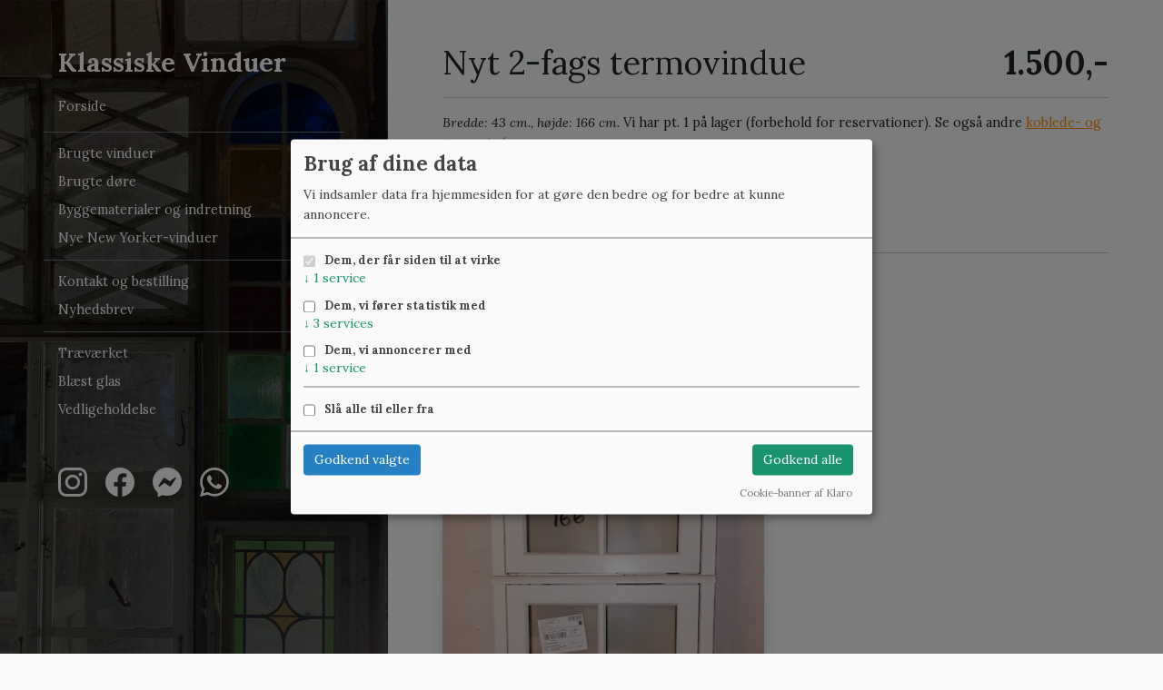

--- FILE ---
content_type: text/html; charset=UTF-8
request_url: https://klassiske-vinduer.dk/produkt/nyt-2-fags-termovindue-85
body_size: 7837
content:
<!doctype html>
<html lang="da">
    <head>
        <meta charset="utf-8">
        <meta http-equiv="X-UA-Compatible" content="IE=edge">
        <meta name="csrf-token" content="T1TmiDEg0YIxnUZ4seFXL48gXUQ5FURr0gPqteuE">
        <meta name="viewport" content="width=device-width, initial-scale=1.0, maximum-scale=5.0, user-scalable=yes">
        <meta name="google-site-verification" content="TJ5tR0ORCwzhKYtdZ1g-qE1qEwrVtrvRKCa399HA1wQ" />
        <meta name="description" content="I fin stand.">
        <link rel="canonical" href="https://klassiske-vinduer.dk/produkt/nyt-2-fags-termovindue-85">
        <link rel="preconnect" href="https://fonts.googleapis.com">
        <link rel="preconnect" href="https://fonts.gstatic.com" crossorigin>
        <link href="https://fonts.googleapis.com/css2?family=Lora:ital,wght@0,400;0,700;1,400&display=swap" rel="stylesheet">
        <style>
@media  print {
    #product-sku {
        font-weight: 700 !important;
        font-size: 1rem !important;
    }
    header, footer, #sidebarMenu, #product-buttons, #product-relations, #newsletter-signup, .hide-on-print {
        display: none !important;
    }

    .show-on-print {
        display: block !important;
    }
}
</style>
<script type="application/ld+json">
  {
    "@context": "https://schema.org/", 
    "@type": "Product",
    "productID": "85",
    "name": "Nyt 2-fags termovindue",
    "image": ["https://klassiske-vinduer.dk/product-images/nyt-termovindue-1580420779.jpg"],
    "description": "I fin stand.",
    "sku": "85",
    "url": "https://klassiske-vinduer.dk/produkt/nyt-2-fags-termovindue-85",
    "offers": {
      "@type": "Offer",
      "url": "https://klassiske-vinduer.dk/produkt/nyt-2-fags-termovindue-85",
      "priceCurrency": "DKK",
      "price": "1500",
      "availability": "https://schema.org/InStock",
      "itemCondition": "https://schema.org/UsedCondition",
      "priceValidUntil": "2027-01-22"
    }
  }
</script>
        <script>
  dataLayer = window.dataLayer || [];
  window.addEventListener('load', function() {
    dataLayer.push({
      'event': 'view_item',
      'value': 1500,
      'items': [{
          'item_id': '85',
          'item_name': 'Nyt 2-fags termovindue',
          'price': 1500,
          'item_category': 'Brugte termo- og koblede vinduer',
          'quantity': 1
      }]
    });
  });
</script>
        <title>Nyt 2-fags termovindue &mdash; Brugte termo- og koblede vinduer</title>
        <link rel="stylesheet" href="/css/styles.css?id=1254ea98c2d2f53e488ad9c5e41de06c">
                <script src="https://cdn.jsdelivr.net/npm/lazyload@2.0.0-rc.2/lazyload.js"></script>
        <script src="/js/fslightbox.js?id=1ac398e723ab8149e14847a451df0123" defer></script>
        <script src="/js/klaroConfig.js?id=373c1c101b32e9be6cd3d63214d7e2ac"></script>
        <script src="/js/klaro.js?id=5300b49bb877f3718fee22e81b0f7948"></script>
                                <!-- Google Tag Manager -->
            <script>(function(w,d,s,l,i){w[l]=w[l]||[];w[l].push({'gtm.start':
            new Date().getTime(),event:'gtm.js'});var f=d.getElementsByTagName(s)[0],
            j=d.createElement(s),dl=l!='dataLayer'?'&l='+l:'';j.async=true;j.src=
            'https://www.googletagmanager.com/gtm.js?id='+i+dl;f.parentNode.insertBefore(j,f);
            })(window,document,'script','dataLayer','GTM-5G6FJ57H');</script>
            <!-- End Google Tag Manager -->
                        </head>
    <body>
        <header class="navbar navbar-light bg-light sticky-top flex-md-nowrap p-0 shadow d-md-none">
            <a class="navbar-brand col-md-3 col-lg-2 me-0 px-3" href="/">Klassiske Vinduer</a>
            <a class="navbar-toggler position-absolute d-md-none collapsed border-0" href="javascript:void(0);" data-bs-toggle="collapse" data-bs-target="#sidebarMenu" aria-controls="sidebarMenu" aria-expanded="false" aria-label="Toggle navigation">
                <span class="navbar-toggler-icon"></span>
            </a>
            <div class="navbar-nav"></div>
        </header>
          
        <div class="container-fluid">
            <div class="row">
                <nav id="sidebarMenu" class="col-md-3 col-lg-4 d-md-block bg-light sidebar collapse" data-track-content data-content-name="Sidebar">
                    <div class="position-sticky pt-1 ps-1 pe-1 pe-md-5 ps-sm-1 ps-md-3 ps-lg-5 text-center text-md-start">
                        <a href="/" class="h2 d-none d-md-block fw-bolder text-decoration-none text-white ms-3">Klassiske Vinduer</a>

                        <ul class="nav flex-column mt-3" data-content-piece="Top menu">
                            <li class="nav-item">
                                <a href="/" class="nav-link pt-1 piwikContentTarget">Forside</a>
                            </li>
                        </ul>
                        
                                                    <ul class="nav flex-column mt-2 pt-2 pb-2 border border-start-0 border-end-0 border-secondary" data-content-piece="Categories menu">
                                                                    <li class="nav-item">
                                        <a href="https://klassiske-vinduer.dk/kategori/brugte-vinduer" class="nav-link py-1 piwikContentTarget">Brugte vinduer</a>
                                    </li>
                                                                    <li class="nav-item">
                                        <a href="https://klassiske-vinduer.dk/kategori/brugte-doere" class="nav-link py-1 piwikContentTarget">Brugte døre</a>
                                    </li>
                                                                    <li class="nav-item">
                                        <a href="https://klassiske-vinduer.dk/kategori/brugte-byggematerialer-indretning" class="nav-link py-1 piwikContentTarget">Byggematerialer og indretning</a>
                                    </li>
                                
                                <li class="nav-item">
                                    <a href="https://klassiske-vinduer.dk/new-yorker-vinduer-vaegge" class="nav-link py-1 piwikContentTarget">Nye New Yorker-vinduer</a>
                                </li>
                            </ul>
                        
                        <ul class="nav flex-column mt-2" data-content-piece="Options menu">
                            <li class="nav-item">
                                <a href="https://klassiske-vinduer.dk/kontakt-bestilling" class="nav-link py-1 piwikContentTarget">Kontakt og bestilling</a>
                            </li>
                            <li class="nav-item">
                                <a href="https://klassiske-vinduer.dk/nyhedsbrev" class="nav-link py-1 piwikContentTarget">Nyhedsbrev</a>
                            </li>
                                                    </ul>

                        <ul class="nav flex-column mt-2 pt-2 border border-start-0 border-end-0 border-bottom-0 border-secondary" data-content-piece="Page menu">
                                                        <li class="nav-item">
                                <a href="https://klassiske-vinduer.dk/traevaerket-i-klassiske-vinduer" class="nav-link py-1 piwikContentTarget">Træværket</a>
                            </li>
                                                        <li class="nav-item">
                                <a href="https://klassiske-vinduer.dk/blaest-glas" class="nav-link py-1 piwikContentTarget">Blæst glas</a>
                            </li>
                                                        <li class="nav-item">
                                <a href="https://klassiske-vinduer.dk/vedligeholdelse-gamle-vinduer" class="nav-link py-1 piwikContentTarget">Vedligeholdelse</a>
                            </li>
                                                    </ul>

                        <div class="mx-auto mx-sm-1 mx-md-3 mt-4 mt-md-5 ms-3" data-content-piece="Icon menu">
                            <a href="https://instagram.com/klassiskevinduer" title="Instagram" target="_blank" class="text-decoration-none border-0" style="color: white;" data-content-target="Instagram">
                                <svg role="img" aria-label="Instagram" width="32" height="32" class="me-3 mb-3" xmlns="http://www.w3.org/2000/svg" width="16" height="16" fill="currentColor" class="bi bi-instagram" viewBox="0 0 16 16">
  <path d="M8 0C5.829 0 5.556.01 4.703.048 3.85.088 3.269.222 2.76.42a3.9 3.9 0 0 0-1.417.923A3.9 3.9 0 0 0 .42 2.76C.222 3.268.087 3.85.048 4.7.01 5.555 0 5.827 0 8.001c0 2.172.01 2.444.048 3.297.04.852.174 1.433.372 1.942.205.526.478.972.923 1.417.444.445.89.719 1.416.923.51.198 1.09.333 1.942.372C5.555 15.99 5.827 16 8 16s2.444-.01 3.298-.048c.851-.04 1.434-.174 1.943-.372a3.9 3.9 0 0 0 1.416-.923c.445-.445.718-.891.923-1.417.197-.509.332-1.09.372-1.942C15.99 10.445 16 10.173 16 8s-.01-2.445-.048-3.299c-.04-.851-.175-1.433-.372-1.941a3.9 3.9 0 0 0-.923-1.417A3.9 3.9 0 0 0 13.24.42c-.51-.198-1.092-.333-1.943-.372C10.443.01 10.172 0 7.998 0zm-.717 1.442h.718c2.136 0 2.389.007 3.232.046.78.035 1.204.166 1.486.275.373.145.64.319.92.599s.453.546.598.92c.11.281.24.705.275 1.485.039.843.047 1.096.047 3.231s-.008 2.389-.047 3.232c-.035.78-.166 1.203-.275 1.485a2.5 2.5 0 0 1-.599.919c-.28.28-.546.453-.92.598-.28.11-.704.24-1.485.276-.843.038-1.096.047-3.232.047s-2.39-.009-3.233-.047c-.78-.036-1.203-.166-1.485-.276a2.5 2.5 0 0 1-.92-.598 2.5 2.5 0 0 1-.6-.92c-.109-.281-.24-.705-.275-1.485-.038-.843-.046-1.096-.046-3.233s.008-2.388.046-3.231c.036-.78.166-1.204.276-1.486.145-.373.319-.64.599-.92s.546-.453.92-.598c.282-.11.705-.24 1.485-.276.738-.034 1.024-.044 2.515-.045zm4.988 1.328a.96.96 0 1 0 0 1.92.96.96 0 0 0 0-1.92m-4.27 1.122a4.109 4.109 0 1 0 0 8.217 4.109 4.109 0 0 0 0-8.217m0 1.441a2.667 2.667 0 1 1 0 5.334 2.667 2.667 0 0 1 0-5.334"/>
</svg>                            </a>
                            <a href="https://www.facebook.com/klassiskevinduerdk" title="Facebook" target="_blank" class="text-decoration-none border-0" style="color: white;" data-content-target="Facebook">
                                <svg role="img" aria-label="Facebook" width="32" height="32" class="me-3 mb-3" xmlns="http://www.w3.org/2000/svg" width="16" height="16" fill="currentColor" class="bi bi-facebook" viewBox="0 0 16 16">
  <path d="M16 8.049c0-4.446-3.582-8.05-8-8.05C3.58 0-.002 3.603-.002 8.05c0 4.017 2.926 7.347 6.75 7.951v-5.625h-2.03V8.05H6.75V6.275c0-2.017 1.195-3.131 3.022-3.131.876 0 1.791.157 1.791.157v1.98h-1.009c-.993 0-1.303.621-1.303 1.258v1.51h2.218l-.354 2.326H9.25V16c3.824-.604 6.75-3.934 6.75-7.951"/>
</svg>                            </a>
                            <a href="https://m.me/klassiskevinduer" title="Messenger" class="text-decoration-none border-0" style="color: white;" data-content-target="Messenger">
                                <svg role="img" aria-label="Messenger" width="32" height="32" class="me-3 mb-3" xmlns="http://www.w3.org/2000/svg" width="16" height="16" fill="currentColor" class="bi bi-messenger" viewBox="0 0 16 16">
  <path d="M0 7.76C0 3.301 3.493 0 8 0s8 3.301 8 7.76-3.493 7.76-8 7.76c-.81 0-1.586-.107-2.316-.307a.64.64 0 0 0-.427.03l-1.588.702a.64.64 0 0 1-.898-.566l-.044-1.423a.64.64 0 0 0-.215-.456C.956 12.108 0 10.092 0 7.76m5.546-1.459-2.35 3.728c-.225.358.214.761.551.506l2.525-1.916a.48.48 0 0 1 .578-.002l1.869 1.402a1.2 1.2 0 0 0 1.735-.32l2.35-3.728c.226-.358-.214-.761-.551-.506L9.728 7.381a.48.48 0 0 1-.578.002L7.281 5.98a1.2 1.2 0 0 0-1.735.32z"/>
</svg>                            </a>
                            <a href="https://wa.me/4526795830" title="Whatsapp" class="text-decoration-none border-0" style="color: white;" data-content-target="Whatsapp">
                                <svg role="img" aria-label="Whatsapp" width="32" height="32" class="me-3 mb-3" xmlns="http://www.w3.org/2000/svg" width="16" height="16" fill="currentColor" class="bi bi-whatsapp" viewBox="0 0 16 16">
  <path d="M13.601 2.326A7.85 7.85 0 0 0 7.994 0C3.627 0 .068 3.558.064 7.926c0 1.399.366 2.76 1.057 3.965L0 16l4.204-1.102a7.9 7.9 0 0 0 3.79.965h.004c4.368 0 7.926-3.558 7.93-7.93A7.9 7.9 0 0 0 13.6 2.326zM7.994 14.521a6.6 6.6 0 0 1-3.356-.92l-.24-.144-2.494.654.666-2.433-.156-.251a6.56 6.56 0 0 1-1.007-3.505c0-3.626 2.957-6.584 6.591-6.584a6.56 6.56 0 0 1 4.66 1.931 6.56 6.56 0 0 1 1.928 4.66c-.004 3.639-2.961 6.592-6.592 6.592m3.615-4.934c-.197-.099-1.17-.578-1.353-.646-.182-.065-.315-.099-.445.099-.133.197-.513.646-.627.775-.114.133-.232.148-.43.05-.197-.1-.836-.308-1.592-.985-.59-.525-.985-1.175-1.103-1.372-.114-.198-.011-.304.088-.403.087-.088.197-.232.296-.346.1-.114.133-.198.198-.33.065-.134.034-.248-.015-.347-.05-.099-.445-1.076-.612-1.47-.16-.389-.323-.335-.445-.34-.114-.007-.247-.007-.38-.007a.73.73 0 0 0-.529.247c-.182.198-.691.677-.691 1.654s.71 1.916.81 2.049c.098.133 1.394 2.132 3.383 2.992.47.205.84.326 1.129.418.475.152.904.129 1.246.08.38-.058 1.171-.48 1.338-.943.164-.464.164-.86.114-.943-.049-.084-.182-.133-.38-.232"/>
</svg>                            </a>
                        </div>
                    </div>
                </nav>
          
                <main class="col-md-9 ms-sm-auto col-lg-8">
                    <div class="container mt-5 px-1 px-md-5">
    <!-- Title and price -->
    <div class="fs-4 fw-medium mb-5 show-on-print" style="display: none;">
      <p class="border-bottom border-black">Kunde:</p>
      <p class="border-bottom border-black">Kontakt:</p>
    </div>
    <h1 class="d-flex justify-content-between align-items-center">
        <span>Nyt 2-fags termovindue</span>
        <strong>
                      1.500,-
                  </strong>
    </h1>
    <!--/ Title and price -->
    
    <hr>

    
    <!-- Dimensions, inventory -->
    <p>
      <em>
        Bredde: 43 cm., højde: 166 cm.      </em>
            Vi har pt. 1 på lager
                  (forbehold for reservationer).
                    <span class="hide-on-print">
        Se også andre
                  <a href="https://klassiske-vinduer.dk/kategori/brugte-vinduer/koblede-termovinduer" class="">koblede- og termovinduer</a>.
              </span>
    </p>
    <!--/ Dimensions and inventory -->

    <!-- Collections -->
    <p class="hide-on-print">
    
        </p>
    <!-- / Collections -->

    <!-- Product description -->
    <p>I fin stand.</p>
    <!--/ Product description -->

    <!-- SKU + location -->
        <!--/ SKU + location -->

    
    <!-- Purchase modal buttons -->
    <p>
                <form class="row row-cols-lg-auto g-3 align-items-center" data-track-content data-content-name="Produktside" id="product-buttons">
            <input type="hidden" name="_token" value="T1TmiDEg0YIxnUZ4seFXL48gXUQ5FURr0gPqteuE">            <div class="col-12" data-content-piece="Knapper">
              <a href="javascript:void(0);" class="btn btn-primary text-white buy-button" data-bs-toggle="modal" data-bs-target="#purchaseModal" id="purchase-and-shipping" data-content-target="Køb og levering">Køb og levering</a>
              <a href="javascript:void(0);" class="btn btn-secondary query-button ms-2" data-bs-toggle="modal" data-bs-target="#purchaseModal" id="send-query" data-content-target="Send forespørgsel">Send forespørgsel</a>
                          </div>
          </form>
          </p>
        <!--/ Purchase modal buttons -->

    <hr>

    <!-- Images -->
    <div class="row">
            <div class="col-6 ">
            <a href="/product-images/nyt-termovindue-1580420779.jpg" class="mw-100" data-fslightbox="gallery">
                <img src="/product-images/nyt-termovindue-1580420779.jpg" alt="Nyt 2-fags termovindue" class="mw-100 mb-4 shadow">
            </a>
        </div>
        </div>
    <!--/ Images -->

    <!-- Product relations -->
        <div class="row" id="product-relations">
      <div class="col">
        <h2>Se også:</h2>
        <ul class="flex-column mb-4 related">
                      <li class="mb-2">
              <a class="related-link" href="https://klassiske-vinduer.dk/kategori/brugte-vinduer/koblede-termovinduer?width=43&height=166">Koblede- og termovinduer med lignende mål</a>
            </li>
            <li class="mb-2">
              <a class="related-link" href="https://klassiske-vinduer.dk/kategori/brugte-vinduer/koblede-termovinduer?width=43">Koblede- og termovinduer med lignende bredde</a>
            </li>
            <li class="mb-2">
              <a class="related-link" href="https://klassiske-vinduer.dk/kategori/brugte-vinduer/koblede-termovinduer?height=166">Koblede- og termovinduer med lignende højde</a>
            </li>
                  </ul>
      </div>
    </div>
        <!--/ Product relations -->

    <!-- Newsletter signup -->
    <div class="row" id="newsletter-signup">
      <div class="col">
        <div class="alert alert-primary text-center" role="alert">
          <a href="https://klassiske-vinduer.dk/nyhedsbrev">Meld dig til vores nyhedsbrev</a> og få ugentlig besked om nye varer.
        </div>
      </div>
    </div>
    <!--/ Newsletter signup -->

    <!-- Modals -->
        <div class="modal fade" id="purchaseModal" tabindex="-1" aria-labelledby="purchaseModalLabel" aria-hidden="true">
        <div class="modal-dialog modal-dialog-centered">
          <div class="modal-content">
            <div class="modal-header">
              <h5 class="modal-title" id="purchaseModalLabel">Køb og levering</h5>
              <button type="button" class="btn-close" data-bs-dismiss="modal" aria-label="Close"></button>
            </div>
            <div class="modal-body">
              <div class="modal-product-disclaimer">
                <p>Du kan reservere eller bestille varer ved at:</p>
                <ul>
                  <li><a href="javascript:void(0);" class="show-query-form" id="modal-link-send-msg">Sende en besked her</a></li>
                  <li>Ringe på <a href="tel:+4522256911" id="modal-link-phone">22 25 69 11</a></li>
                  <li>Sende en e-mail til <a href="/cdn-cgi/l/email-protection#ef838a81818e9d9baf9c9b9a8b86819c8486c18b84" id="modal-link-email"><span class="__cf_email__" data-cfemail="e28e878c8c839096a2919697868b8c91898bcc8689">[email&#160;protected]</span></a></li>
                  <li>Besøge butikken (<a href="https://klassiske-vinduer.dk/kontakt-bestilling" id="modal-link-visit">se adresse og åbningstider</a>)</li>
                </ul>
                <p>Vi leverer til det meste af det brofaste Danmark. Hovedstadsområdet og Sjælland fra 650 kr., Fyn fra 1.000 kr. og Jylland fra 1.400 kr.</p>
                <p class="d-none"><strong>Indtast postnummer herunder for at se en cirka leveringspris:</strong></p>
                <form id="shippingEstimation" class="d-none">
                  <div class="row">
                    <div class="col">
                      <input type="number" class="form-control" step="0.1" name="shippingZipCode" id="shippingZipCode" placeholder="Indtast postnr.">
                    </div>
                    <div class="col">
                      <span id="shippingCost" class="align-middle"></span>
                    </div>
                  </div>
                </form>             
              </div>
              <div class="modal-product-query" style="display:none;">
                <form action="https://klassiske-vinduer.dk/api/productQuery" method="post" id="query-form">
                  <input type="hidden" name="product" value="Nyt 2-fags termovindue">
                  <input type="hidden" name="url" value="https://klassiske-vinduer.dk/produkt/nyt-2-fags-termovindue-85">
                  <input type="hidden" name="client_id" value>
                  <p>Emne: <strong>Nyt 2-fags termovindue</strong></p>
                  <div class="mb-3">
                    <label for="customer-name" class="col-form-label">Dit navn:</label>
                    <input type="text" class="form-control" name="customer-name" id="customer-name" required>
                  </div>

                  <div class="mb-3">
                    <label for="customer-email" class="col-form-label">Din e-mail-adresse:</label>
                    <input type="email" class="form-control" name="customer-email" id="customer-email" required>
                  </div>

                  <div class="mb-3">
                    <label for="customer-phone" class="col-form-label">Eventuelt telefonnummer:</label>
                    <input type="tel" class="form-control" name="customer-phone" id="customer-phone">
                  </div>

                  <div class="mb-3">
                    <label for="message-text" class="col-form-label">Besked:</label>
                    <textarea class="form-control" id="message-text" name="message-text"></textarea>
                    <div class="form-text">Skriv gerne, om du ønsker fragt og i så fald hvor til.</div>
                  </div>
                </form>
              </div>
            </div>
            <div class="modal-footer modal-footer-default">
              <!--<button type="button" class="btn btn-secondary" data-bs-dismiss="modal">Luk</button>-->
              <a href="https://klassiske-vinduer.dk/kontakt-bestilling" class="btn btn-primary text-white" id="in-modal-call-write">Ring eller skriv</a>
              <a href="javascript:void(0);" class="btn btn-primary text-white show-query-form" id="in-modal-send-query">Send forespørgsel</a>
            </div>
            <div class="modal-footer modal-footer-query" style="display: none;">
              <button type="submit" class="btn btn-primary text-white send-query-form" form="query-form" id="in-modal-submit-query">Send forespørgsel</button>
            </div>
          </div>
        </div>
      </div>
    </div>
    <!--/ Modals -->

<script data-cfasync="false" src="/cdn-cgi/scripts/5c5dd728/cloudflare-static/email-decode.min.js"></script><script>
  // Display query modal when clicking button in purchase modal
  var showQueryForm = function() {
    document.querySelector('.modal-product-disclaimer').style.display = 'none';
    document.querySelector('.modal-footer-default').style.display = 'none';
    document.querySelector('.modal-footer-query').style.display = 'flex';
    document.querySelector('.modal-product-query').style.display = 'block';
  }
  document.querySelectorAll('.show-query-form').forEach(function(el) {
    el.addEventListener('click', showQueryForm);
  });
  document.querySelector('.query-button').addEventListener('click', showQueryForm);

  // Reset query modal to purchase model when closing
  document.getElementById('purchaseModal').addEventListener('hidden.bs.modal', function (event) {
    document.querySelector('.modal-product-disclaimer').style.display = 'block';
    document.querySelector('.modal-footer-default').style.display = 'flex';
    document.querySelector('.modal-footer-query').style.display = 'none';
    document.querySelector('.modal-product-query').style.display = 'none';
  });

  // Submit and send query
  //document.querySelector('.send-query-form').addEventListener( 'click', function() {
  document.querySelector('#query-form').addEventListener( 'submit', function(e) {
    e.preventDefault();
    console.log('submitting');
    var btn = document.querySelector('.send-query-form');
    btnOldText = btn.innerText;
    btn.disabled = true;
    btn.innerText = 'Sender...';
    var formElement = document.getElementById('query-form');
    var request = new XMLHttpRequest();
    request.open( 'POST', 'https://klassiske-vinduer.dk/api/productQuery' );
    request.setRequestHeader( 'X-CSRF-TOKEN', document.head.querySelector("[name=csrf-token]").content );
    request.onload  = function() {
      var jsonResponse = JSON.parse(request.responseText);
      if(jsonResponse.mail == 'sent') {
        btn.innerText = btnOldText;
        btn.disabled = false;
        document.querySelector('#query-form').innerHTML = '<p>Din henvendelse er sendt - vi vender tilbage hurtigst muligt!</p>';
        document.querySelector('.modal-footer-query').style.display = 'none';
        window.dataLayer.push({
          'event': 'querySent',
          'em': jsonResponse.em
        });
      }
    }
    request.send(new FormData(formElement));
  } );

// Estimate shipping costs

var zipLookup = function(zip) {
    var request = new XMLHttpRequest();
    request.open('POST', '/query/shippingcost');
    request.setRequestHeader('X-CSRF-TOKEN', document.head.querySelector("[name=csrf-token]").content);
    request.onload = function() {
        var jsonResponse = JSON.parse(request.responseText);
        if (jsonResponse.success == true) {
          document.querySelector('#shippingCost').innerHTML = jsonResponse.price + ' kr.';
          dataLayer.push({
            'event': 'zipSearch',
            'zip': jsonResponse.zip
          });
        } else {
          document.querySelector('#shippingCost').innerHTML = 'Vi leverer ikke til dette postnr.';
        }
    }
    request.send(new FormData(document.getElementById('shippingEstimation')));
}

// Listen for zip input
document.querySelector('#shippingZipCode').addEventListener('input', function(e) {
    if (e.target.value.length == 4) {
        zipLookup(e.target.value);
    } else {
        document.querySelector('#shippingCost').innerHTML = '';
    }
});

document.querySelector('#shippingEstimation').addEventListener('submit', function(e) {
  e.preventDefault();
});

</script>


                </main>

                <footer class="col-md-9 ms-sm-auto col-lg-8">
                    <div class="container mt-5 px-1 px-md-5">
                        <hr>
                        <p class="text-center mb-1">
                            Klassiske Vinduer &mdash; Kattinge Bygade 24D, 4000 Roskilde &mdash; <a href="tel:+4522256911">22 25 69 11</a> &mdash; <a href="/cdn-cgi/l/email-protection#1579707b7b74676155666160717c7b667e7c3b717e"><span class="__cf_email__" data-cfemail="8ee2ebe0e0effcfacefdfafbeae7e0fde5e7a0eae5">[email&#160;protected]</span></a>
                        </p>
                        <p class="text-center">
                            Se mere om:
                            <a href="https://klassiske-vinduer.dk/samlinger">Vores samlinger</a>, 
                                                            <a href="https://klassiske-vinduer.dk/traevaerket-i-klassiske-vinduer" class="">Træværket</a>, 
                                                            <a href="https://klassiske-vinduer.dk/blaest-glas" class="">Blæst glas</a>, 
                                                            <a href="https://klassiske-vinduer.dk/fyldningsdoere-historie" class="">Fyldningsdøre</a>
                                                             og <a href="https://klassiske-vinduer.dk/vedligeholdelse-gamle-vinduer" class="">Vedligeholdelse</a>
                                                    </p>
                    </div>
                </footer>
            </div>
        </div>

        <!--<script src="https://cdn.jsdelivr.net/npm/@popperjs/core@2.11.8/dist/umd/popper.min.js" integrity="sha384-I7E8VVD/ismYTF4hNIPjVp/Zjvgyol6VFvRkX/vR+Vc4jQkC+hVqc2pM8ODewa9r" crossorigin="anonymous"></script>-->
        <!--<script src="https://cdn.jsdelivr.net/npm/bootstrap@5.3.2/dist/js/bootstrap.min.js" integrity="sha384-BBtl+eGJRgqQAUMxJ7pMwbEyER4l1g+O15P+16Ep7Q9Q+zqX6gSbd85u4mG4QzX+" crossorigin="anonymous"></script>-->
        <script data-cfasync="false" src="/cdn-cgi/scripts/5c5dd728/cloudflare-static/email-decode.min.js"></script><script src="https://cdn.jsdelivr.net/npm/bootstrap@5.1.3/dist/js/bootstrap.bundle.min.js" integrity="sha384-ka7Sk0Gln4gmtz2MlQnikT1wXgYsOg+OMhuP+IlRH9sENBO0LRn5q+8nbTov4+1p" crossorigin="anonymous"></script>
        <script>document.addEventListener("copy",(function(){var selection;"lennart@studinski.dk"==window.getSelection().toString()&&(window.dataLayer=window.dataLayer||[],window.dataLayer.push({event:"copy_email"}))}));</script>
    <script defer src="https://static.cloudflareinsights.com/beacon.min.js/vcd15cbe7772f49c399c6a5babf22c1241717689176015" integrity="sha512-ZpsOmlRQV6y907TI0dKBHq9Md29nnaEIPlkf84rnaERnq6zvWvPUqr2ft8M1aS28oN72PdrCzSjY4U6VaAw1EQ==" data-cf-beacon='{"version":"2024.11.0","token":"d92120e05ae74064a10aafb5786bfbb6","r":1,"server_timing":{"name":{"cfCacheStatus":true,"cfEdge":true,"cfExtPri":true,"cfL4":true,"cfOrigin":true,"cfSpeedBrain":true},"location_startswith":null}}' crossorigin="anonymous"></script>
</body>
</html>

--- FILE ---
content_type: application/javascript; charset=utf-8
request_url: https://klassiske-vinduer.dk/js/klaro.js?id=5300b49bb877f3718fee22e81b0f7948
body_size: 65242
content:
(()=>{var e={322:(e,t,n)=>{var r,i,o,a;function c(e){return c="function"==typeof Symbol&&"symbol"==typeof Symbol.iterator?function(e){return typeof e}:function(e){return e&&"function"==typeof Symbol&&e.constructor===Symbol&&e!==Symbol.prototype?"symbol":typeof e},c(e)}e=n.nmd(e),self,a=function(){return function(){var e={2690:function(e,t,n){"use strict";function r(){for(var e=document.cookie.split(";"),t=[],n=new RegExp("^\\s*([^=]+)\\s*=\\s*(.*?)$"),r=0;r<e.length;r++){var i=e[r],o=n.exec(i);null!==o&&t.push({name:o[1],value:o[2]})}return t}function i(e,t,n){var r=e+"=; Max-Age=-99999999;";document.cookie=r,r+=" path="+(t||"/")+";",document.cookie=r,void 0!==n&&(r+=" domain="+n+";",document.cookie=r)}n.d(t,{default:function(){return C}}),n(9305),n(2733),n(4701),n(1678),n(4776),n(4382),n(9892),n(4962),n(6584),n(9336),n(4754),n(1908),n(94),n(7132),n(6457),n(8908),n(3810),n(8557),n(646),n(5021),n(3687),n(2745),n(3994),n(3062),n(4062),n(3630),n(2367);var o=n(5482);function a(e){return a="function"==typeof Symbol&&"symbol"==c(Symbol.iterator)?function(e){return c(e)}:function(e){return e&&"function"==typeof Symbol&&e.constructor===Symbol&&e!==Symbol.prototype?"symbol":c(e)},a(e)}function s(e,t,n){return t=l(t),function(e,t){if(t&&("object"===a(t)||"function"==typeof t))return t;if(void 0!==t)throw new TypeError("Derived constructors may only return object or undefined");return function(e){if(void 0===e)throw new ReferenceError("this hasn't been initialised - super() hasn't been called");return e}(e)}(e,u()?Reflect.construct(t,n||[],l(e).constructor):t.apply(e,n))}function u(){try{var e=!Boolean.prototype.valueOf.call(Reflect.construct(Boolean,[],function(){}))}catch(e){}return(u=function(){return!!e})()}function l(e){return l=Object.setPrototypeOf?Object.getPrototypeOf.bind():function(e){return e.__proto__||Object.getPrototypeOf(e)},l(e)}function p(e,t){if("function"!=typeof t&&null!==t)throw new TypeError("Super expression must either be null or a function");e.prototype=Object.create(t&&t.prototype,{constructor:{value:e,writable:!0,configurable:!0}}),Object.defineProperty(e,"prototype",{writable:!1}),t&&f(e,t)}function f(e,t){return f=Object.setPrototypeOf?Object.setPrototypeOf.bind():function(e,t){return e.__proto__=t,e},f(e,t)}function d(e,t){if(!(e instanceof t))throw new TypeError("Cannot call a class as a function")}function v(e,t){for(var n=0;n<t.length;n++){var r=t[n];r.enumerable=r.enumerable||!1,r.configurable=!0,"value"in r&&(r.writable=!0),Object.defineProperty(e,y(r.key),r)}}function m(e,t,n){return t&&v(e.prototype,t),n&&v(e,n),Object.defineProperty(e,"prototype",{writable:!1}),e}function y(e){var t=function(e){if("object"!=a(e)||!e)return e;var t=e[Symbol.toPrimitive];if(void 0!==t){var n=t.call(e,"string");if("object"!=a(n))return n;throw new TypeError("@@toPrimitive must return a primitive value.")}return String(e)}(e);return"symbol"==a(t)?t:String(t)}n(6437),n(2697),n(1359);var h=function(){function e(){d(this,e),this.value=null}return m(e,[{key:"get",value:function(){return this.value}},{key:"set",value:function(e){this.value=e}},{key:"delete",value:function(){this.value=null}}]),e}(),b=function(){function e(t){d(this,e),this.cookieName=t.storageName,this.cookieDomain=t.cookieDomain,this.cookiePath=t.cookiePath,this.cookieExpiresAfterDays=t.cookieExpiresAfterDays}return m(e,[{key:"get",value:function(){var e=function(e){for(var t=r(),n=0;n<t.length;n++)if(t[n].name===e)return t[n];return null}(this.cookieName);return e?e.value:null}},{key:"set",value:function(e){return function(e,t,n,r,i){var o="";if(n){var a=new Date;a.setTime(a.getTime()+24*n*60*60*1e3),o="; expires="+a.toUTCString()}void 0!==r&&(o+="; domain="+r),o+=void 0!==i?"; path="+i:"; path=/",document.cookie=e+"="+(t||"")+o+"; SameSite=Lax"}(this.cookieName,e,this.cookieExpiresAfterDays,this.cookieDomain,this.cookiePath)}},{key:"delete",value:function(){return i(this.cookieName)}}]),e}(),g=function(){function e(t,n){d(this,e),this.key=t.storageName,this.handle=n}return m(e,[{key:"get",value:function(){return this.handle.getItem(this.key)}},{key:"getWithKey",value:function(e){return this.handle.getItem(e)}},{key:"set",value:function(e){return this.handle.setItem(this.key,e)}},{key:"setWithKey",value:function(e,t){return this.handle.setItem(e,t)}},{key:"delete",value:function(){return this.handle.removeItem(this.key)}},{key:"deleteWithKey",value:function(e){return this.handle.removeItem(e)}}]),e}(),_=function(e){function t(e){return d(this,t),s(this,t,[e,localStorage])}return p(t,e),m(t)}(g),w=function(e){function t(e){return d(this,t),s(this,t,[e,sessionStorage])}return p(t,e),m(t)}(g),k={cookie:b,test:h,localStorage:_,sessionStorage:w};function S(e){return S="function"==typeof Symbol&&"symbol"==c(Symbol.iterator)?function(e){return c(e)}:function(e){return e&&"function"==typeof Symbol&&e.constructor===Symbol&&e!==Symbol.prototype?"symbol":c(e)},S(e)}function j(e,t){var n="undefined"!=typeof Symbol&&e[Symbol.iterator]||e["@@iterator"];if(!n){if(Array.isArray(e)||(n=O(e))||t&&e&&"number"==typeof e.length){n&&(e=n);var r=0,i=function(){};return{s:i,n:function(){return r>=e.length?{done:!0}:{done:!1,value:e[r++]}},e:function(e){throw e},f:i}}throw new TypeError("Invalid attempt to iterate non-iterable instance.\nIn order to be iterable, non-array objects must have a [Symbol.iterator]() method.")}var o,a=!0,c=!1;return{s:function(){n=n.call(e)},n:function(){var e=n.next();return a=e.done,e},e:function(e){c=!0,o=e},f:function(){try{a||null==n.return||n.return()}finally{if(c)throw o}}}}function x(e,t){return function(e){if(Array.isArray(e))return e}(e)||function(e,t){var n=null==e?null:"undefined"!=typeof Symbol&&e[Symbol.iterator]||e["@@iterator"];if(null!=n){var r,i,o,a,c=[],s=!0,u=!1;try{if(o=(n=n.call(e)).next,0===t){if(Object(n)!==n)return;s=!1}else for(;!(s=(r=o.call(n)).done)&&(c.push(r.value),c.length!==t);s=!0);}catch(e){u=!0,i=e}finally{try{if(!s&&null!=n.return&&(a=n.return(),Object(a)!==a))return}finally{if(u)throw i}}return c}}(e,t)||O(e,t)||function(){throw new TypeError("Invalid attempt to destructure non-iterable instance.\nIn order to be iterable, non-array objects must have a [Symbol.iterator]() method.")}()}function O(e,t){if(e){if("string"==typeof e)return E(e,t);var n=Object.prototype.toString.call(e).slice(8,-1);return"Object"===n&&e.constructor&&(n=e.constructor.name),"Map"===n||"Set"===n?Array.from(e):"Arguments"===n||/^(?:Ui|I)nt(?:8|16|32)(?:Clamped)?Array$/.test(n)?E(e,t):void 0}}function E(e,t){(null==t||t>e.length)&&(t=e.length);for(var n=0,r=new Array(t);n<t;n++)r[n]=e[n];return r}function P(e,t){var n=Object.keys(e);if(Object.getOwnPropertySymbols){var r=Object.getOwnPropertySymbols(e);t&&(r=r.filter(function(t){return Object.getOwnPropertyDescriptor(e,t).enumerable})),n.push.apply(n,r)}return n}function A(e){for(var t=1;t<arguments.length;t++){var n=null!=arguments[t]?arguments[t]:{};t%2?P(Object(n),!0).forEach(function(t){var r,i,o;r=e,i=t,o=n[t],(i=z(i))in r?Object.defineProperty(r,i,{value:o,enumerable:!0,configurable:!0,writable:!0}):r[i]=o}):Object.getOwnPropertyDescriptors?Object.defineProperties(e,Object.getOwnPropertyDescriptors(n)):P(Object(n)).forEach(function(t){Object.defineProperty(e,t,Object.getOwnPropertyDescriptor(n,t))})}return e}function z(e){var t=function(e){if("object"!=S(e)||!e)return e;var t=e[Symbol.toPrimitive];if(void 0!==t){var n=t.call(e,"string");if("object"!=S(n))return n;throw new TypeError("@@toPrimitive must return a primitive value.")}return String(e)}(e);return"symbol"==S(t)?t:String(t)}var C=function(){function e(t,n,r){!function(e,t){if(!(e instanceof t))throw new TypeError("Cannot call a class as a function")}(this,e),this.config=t,this.store=void 0!==n?n:new k[this.storageMethod](this),void 0===this.store&&(this.store=k.cookie),this.auxiliaryStore=void 0!==r?r:new w(this),this.consents=this.defaultConsents,this.confirmed=!1,this.changed=!1,this.states={},this.initialized={},this.executedOnce={},this.watchers=new Set([]),this.loadConsents(),this.applyConsents(),this.savedConsents=A({},this.consents)}var t,n;return t=e,(n=[{key:"storageMethod",get:function(){return this.config.storageMethod||"cookie"}},{key:"storageName",get:function(){return this.config.storageName||this.config.cookieName||"klaro"}},{key:"cookieDomain",get:function(){return this.config.cookieDomain||void 0}},{key:"cookiePath",get:function(){return this.config.cookiePath||void 0}},{key:"cookieExpiresAfterDays",get:function(){return this.config.cookieExpiresAfterDays||120}},{key:"defaultConsents",get:function(){for(var e={},t=0;t<this.config.services.length;t++){var n=this.config.services[t];e[n.name]=this.getDefaultConsent(n)}return e}},{key:"watch",value:function(e){this.watchers.has(e)||this.watchers.add(e)}},{key:"unwatch",value:function(e){this.watchers.has(e)&&this.watchers.delete(e)}},{key:"notify",value:function(e,t){var n=this;this.watchers.forEach(function(r){r.update(n,e,t)})}},{key:"getService",value:function(e){var t=this.config.services.filter(function(t){return t.name===e});if(t.length>0)return t[0]}},{key:"getDefaultConsent",value:function(e){var t=e.default||e.required;return void 0===t&&(t=this.config.default),void 0===t&&(t=!1),t}},{key:"changeAll",value:function(e){var t=this,n=0;return this.config.services.filter(function(e){return!e.contextualConsentOnly}).map(function(r){r.required||t.config.required||e?t.updateConsent(r.name,!0)&&n++:t.updateConsent(r.name,!1)&&n++}),n}},{key:"updateConsent",value:function(e,t){var n=(this.consents[e]||!1)!==t;return this.consents[e]=t,this.notify("consents",this.consents),n}},{key:"resetConsents",value:function(){this.consents=this.defaultConsents,this.states={},this.confirmed=!1,this.applyConsents(),this.savedConsents=A({},this.consents),this.store.delete(),this.notify("consents",this.consents)}},{key:"getConsent",value:function(e){return this.consents[e]||!1}},{key:"loadConsents",value:function(){var e=this.store.get();return null!==e&&(this.consents=JSON.parse(decodeURIComponent(e)),this._checkConsents(),this.notify("consents",this.consents)),this.consents}},{key:"saveAndApplyConsents",value:function(e){this.saveConsents(e),this.applyConsents()}},{key:"changedConsents",value:function(){for(var e={},t=0,n=Object.entries(this.consents);t<n.length;t++){var r=x(n[t],2),i=r[0],o=r[1];this.savedConsents[i]!==o&&(e[i]=o)}return e}},{key:"saveConsents",value:function(e){var t=encodeURIComponent(JSON.stringify(this.consents));this.store.set(t),this.confirmed=!0,this.changed=!1;var n=this.changedConsents();this.savedConsents=A({},this.consents),this.notify("saveConsents",{changes:n,consents:this.consents,type:e||"script"})}},{key:"applyConsents",value:function(e,t,n){function r(e,t){if(void 0!==e)return("function"==typeof e?e:new Function("opts",e))(t)}for(var i=0,o=0;o<this.config.services.length;o++){var a=this.config.services[o];if(void 0===n||n===a.name){var c=a.vars||{},s={service:a,config:this.config,vars:c};this.initialized[a.name]||(this.initialized[a.name]=!0,r(a.onInit,s))}}for(var u=0;u<this.config.services.length;u++){var l=this.config.services[u];if(void 0===n||n===l.name){var p=this.states[l.name],f=l.vars||{},d=void 0!==l.optOut?l.optOut:this.config.optOut||!1,v=void 0!==l.required?l.required:this.config.required||!1,m=this.confirmed||d||e||t,y=this.getConsent(l.name)&&m||v,h={service:l,config:this.config,vars:f,consents:this.consents,confirmed:this.confirmed};p!==y&&i++,e||(r(y?l.onAccept:l.onDecline,h),this.updateServiceElements(l,y),this.updateServiceStorage(l,y),void 0!==l.callback&&l.callback(y,l),void 0!==this.config.callback&&this.config.callback(y,l),this.states[l.name]=y)}}return this.notify("applyConsents",i,n),i}},{key:"updateServiceElements",value:function(e,t){if(t){if(e.onlyOnce&&this.executedOnce[e.name])return;this.executedOnce[e.name]=!0}for(var n=document.querySelectorAll("[data-name='"+e.name+"']"),r=0;r<n.length;r++){var i=n[r],a=i.parentElement,c=(0,o.RT)(i),s=c.type,u=c.src,l=c.href,p=["href","src","type"];if("placeholder"!==s)if("IFRAME"===i.tagName){if(t&&i.src===u){console.debug("Skipping ".concat(i.tagName," for service ").concat(e.name,", as it already has the correct type..."));continue}var f,d=document.createElement(i.tagName),v=j(i.attributes);try{for(v.s();!(f=v.n()).done;){var m=f.value;d.setAttribute(m.name,m.value)}}catch(e){v.e(e)}finally{v.f()}d.innerText=i.innerText,d.text=i.text,t?(void 0!==c["original-display"]&&(d.style.display=c["original-display"]),void 0!==c.src&&(d.src=c.src)):(d.src="",void 0!==c["modified-by-klaro"]&&void 0!==c["original-display"]?d.setAttribute("data-original-display",c["original-display"]):(void 0!==i.style.display&&d.setAttribute("data-original-display",i.style.display),d.setAttribute("data-modified-by-klaro","yes")),d.style.display="none"),a.insertBefore(d,i),a.removeChild(i)}else if("SCRIPT"===i.tagName||"LINK"===i.tagName){if(t&&i.type===(s||"")&&i.src===u){console.debug("Skipping ".concat(i.tagName," for service ").concat(e.name,", as it already has the correct type or src..."));continue}var y,h=document.createElement(i.tagName),b=j(i.attributes);try{for(b.s();!(y=b.n()).done;){var g=y.value;h.setAttribute(g.name,g.value)}}catch(e){b.e(e)}finally{b.f()}h.innerText=i.innerText,h.text=i.text,t?(h.type=s||"",void 0!==u&&(h.src=u),void 0!==l&&(h.href=l)):h.type="text/plain",a.insertBefore(h,i),a.removeChild(i)}else{if(t){var _,w=j(p);try{for(w.s();!(_=w.n()).done;){var k=_.value,S=c[k];void 0!==S&&(void 0===c["original-"+k]&&(c["original-"+k]=i[k]),i[k]=S)}}catch(e){w.e(e)}finally{w.f()}void 0!==c.title&&(i.title=c.title),void 0!==c["original-display"]?i.style.display=c["original-display"]:i.style.removeProperty("display")}else{void 0!==c.title&&i.removeAttribute("title"),void 0===c["original-display"]&&void 0!==i.style.display&&(c["original-display"]=i.style.display),i.style.display="none";var x,O=j(p);try{for(O.s();!(x=O.n()).done;){var E=x.value;void 0!==c[E]&&(void 0!==c["original-"+E]?i[E]=c["original-"+E]:i.removeAttribute(E))}}catch(e){O.e(e)}finally{O.f()}}(0,o.X7)(c,i)}else t?(i.style.display="none",c["original-display"]=i.style.display):i.style.display=c["original-display"]||"block"}}},{key:"updateServiceStorage",value:function(e,t){if(!t&&void 0!==e.cookies&&e.cookies.length>0)for(var n=r(),o=0;o<e.cookies.length;o++){var a=e.cookies[o],c=void 0,s=void 0;if(a instanceof Array){var u=x(a,3);a=u[0],c=u[1],s=u[2]}else if(a instanceof Object&&!(a instanceof RegExp)){var l=a;a=l.pattern,c=l.path,s=l.domain}if(void 0!==a){a instanceof RegExp||(a=a.startsWith("^")?new RegExp(a):new RegExp("^"+a.replace(/[-[\]/{}()*+?.\\^$|]/g,"\\$&")+"$"));for(var p=0;p<n.length;p++){var f=n[p];null!==a.exec(f.name)&&(console.debug("Deleting cookie:",f.name,"Matched pattern:",a,"Path:",c,"Domain:",s),i(f.name,c,s),void 0===s&&i(f.name,c,"."+window.location.hostname))}}}}},{key:"_checkConsents",value:function(){for(var e=!0,t=new Set(this.config.services.map(function(e){return e.name})),n=new Set(Object.keys(this.consents)),r=0,i=Object.keys(this.consents);r<i.length;r++){var o=i[r];t.has(o)||delete this.consents[o]}var a,c=j(this.config.services);try{for(c.s();!(a=c.n()).done;){var s=a.value;n.has(s.name)||(this.consents[s.name]=this.getDefaultConsent(s),e=!1)}}catch(e){c.e(e)}finally{c.f()}this.confirmed=e,e||(this.changed=!0)}}])&&function(e,t){for(var n=0;n<t.length;n++){var r=t[n];r.enumerable=r.enumerable||!1,r.configurable=!0,"value"in r&&(r.writable=!0),Object.defineProperty(e,z(r.key),r)}}(t.prototype,n),Object.defineProperty(t,"prototype",{writable:!1}),e}()},5482:function(e,t,n){"use strict";function r(e,t){if(e){if("string"==typeof e)return i(e,t);var n=Object.prototype.toString.call(e).slice(8,-1);return"Object"===n&&e.constructor&&(n=e.constructor.name),"Map"===n||"Set"===n?Array.from(e):"Arguments"===n||/^(?:Ui|I)nt(?:8|16|32)(?:Clamped)?Array$/.test(n)?i(e,t):void 0}}function i(e,t){(null==t||t>e.length)&&(t=e.length);for(var n=0,r=new Array(t);n<t;n++)r[n]=e[n];return r}function o(e){if(null!==document.currentScript&&void 0!==document.currentScript)return document.currentScript;for(var t=document.getElementsByTagName("script"),n=0;n<t.length;n++){var r=t[n];if(r.src.includes(e))return r}return null}function a(e){for(var t={},n=0;n<e.attributes.length;n++){var r=e.attributes[n];r.name.startsWith("data-")&&(t[r.name.slice(5)]=r.value)}return t}function c(e,t){for(var n=Object.keys(e),r=0;r<n.length;r++){var i=n[r],o=e[i];t[i]!==o&&t.setAttribute("data-"+i,o)}}function s(e){var t,n=function(e){var t="undefined"!=typeof Symbol&&e[Symbol.iterator]||e["@@iterator"];if(!t){if(Array.isArray(e)||(t=r(e))){t&&(e=t);var n=0,i=function(){};return{s:i,n:function(){return n>=e.length?{done:!0}:{done:!1,value:e[n++]}},e:function(e){throw e},f:i}}throw new TypeError("Invalid attempt to iterate non-iterable instance.\nIn order to be iterable, non-array objects must have a [Symbol.iterator]() method.")}var o,a=!0,c=!1;return{s:function(){t=t.call(e)},n:function(){var e=t.next();return a=e.done,e},e:function(e){c=!0,o=e},f:function(){try{a||null==t.return||t.return()}finally{if(c)throw o}}}}(document.querySelectorAll("style[data-context=klaro-styles]"));try{for(n.s();!(t=n.n()).done;){var i=t.value,o=i.innerText;void 0!==i.styleSheet&&(o=i.styleSheet.cssText);for(var a=function(){var e,t=function(e){if(Array.isArray(e))return e}(e=s[c])||function(e){var t=null==e?null:"undefined"!=typeof Symbol&&e[Symbol.iterator]||e["@@iterator"];if(null!=t){var n,r,i,o,a=[],c=!0,s=!1;try{for(i=(t=t.call(e)).next;!(c=(n=i.call(t)).done)&&(a.push(n.value),2!==a.length);c=!0);}catch(e){s=!0,r=e}finally{try{if(!c&&null!=t.return&&(o=t.return(),Object(o)!==o))return}finally{if(s)throw r}}return a}}(e)||r(e,2)||function(){throw new TypeError("Invalid attempt to destructure non-iterable instance.\nIn order to be iterable, non-array objects must have a [Symbol.iterator]() method.")}(),n=t[0],i=t[1],a=new RegExp("([a-z0-9-]+):[^;]+;[\\s\\n]*\\1:\\s*var\\(--"+n+",\\s*[^\\)]+\\)","g");o=o.replace(a,function(e,t){return"".concat(t,": ").concat(i,"; ").concat(t,": var(--").concat(n,", ").concat(i,")")})},c=0,s=Object.entries(e);c<s.length;c++)a();var u=document.createElement("style");u.setAttribute("type","text/css"),u.setAttribute("data-context","klaro-styles"),void 0!==u.styleSheet?u.styleSheet.cssText=o:u.innerText=o,i.parentElement.appendChild(u),i.parentElement.removeChild(i)}}catch(e){n.e(e)}finally{n.f()}}n.d(t,{N3:function(){return s},RT:function(){return a},X7:function(){return c},XZ:function(){return o}}),n(9305),n(2733),n(4701),n(4776),n(9892),n(6281),n(4962),n(9336),n(1908),n(7132),n(3810),n(8557),n(646),n(5021),n(3687),n(9425),n(3994),n(3062),n(4062),n(2367)},362:function(e,t,n){"use strict";var r=n(6441);function i(){}function o(){}o.resetWarningCache=i,e.exports=function(){function e(e,t,n,i,o,a){if(a!==r){var c=new Error("Calling PropTypes validators directly is not supported by the `prop-types` package. Use PropTypes.checkPropTypes() to call them. Read more at http://fb.me/use-check-prop-types");throw c.name="Invariant Violation",c}}function t(){return e}e.isRequired=e;var n={array:e,bigint:e,bool:e,func:e,number:e,object:e,string:e,symbol:e,any:e,arrayOf:t,element:e,elementType:e,instanceOf:t,node:e,objectOf:t,oneOf:t,oneOfType:t,shape:t,exact:t,checkPropTypes:o,resetWarningCache:i};return n.PropTypes=n,n}},2688:function(e,t,n){e.exports=n(362)()},6441:function(e){"use strict";e.exports="SECRET_DO_NOT_PASS_THIS_OR_YOU_WILL_BE_FIRED"},8120:function(e,t,n){"use strict";var r=n(1483),i=n(8761),o=TypeError;e.exports=function(e){if(r(e))return e;throw new o(i(e)+" is not a function")}},2374:function(e,t,n){"use strict";var r=n(943),i=n(8761),o=TypeError;e.exports=function(e){if(r(e))return e;throw new o(i(e)+" is not a constructor")}},3852:function(e,t,n){"use strict";var r=n(735),i=String,o=TypeError;e.exports=function(e){if(r(e))return e;throw new o("Can't set "+i(e)+" as a prototype")}},7095:function(e,t,n){"use strict";var r=n(1),i=n(5290),o=n(5835).f,a=r("unscopables"),c=Array.prototype;void 0===c[a]&&o(c,a,{configurable:!0,value:i(null)}),e.exports=function(e){c[a][e]=!0}},4419:function(e,t,n){"use strict";var r=n(9105).charAt;e.exports=function(e,t,n){return t+(n?r(e,t).length:1)}},6021:function(e,t,n){"use strict";var r=n(4815),i=TypeError;e.exports=function(e,t){if(r(t,e))return e;throw new i("Incorrect invocation")}},2293:function(e,t,n){"use strict";var r=n(1704),i=String,o=TypeError;e.exports=function(e){if(r(e))return e;throw new o(i(e)+" is not an object")}},9214:function(e,t,n){"use strict";var r=n(8473);e.exports=r(function(){if("function"==typeof ArrayBuffer){var e=new ArrayBuffer(8);Object.isExtensible(e)&&Object.defineProperty(e,"a",{value:8})}})},4793:function(e,t,n){"use strict";var r=n(2867).forEach,i=n(3152)("forEach");e.exports=i?[].forEach:function(e){return r(this,e,arguments.length>1?arguments[1]:void 0)}},6142:function(e,t,n){"use strict";var r=n(2914),i=n(1807),o=n(2347),a=n(8901),c=n(5299),s=n(943),u=n(6960),l=n(670),p=n(4887),f=n(6665),d=Array;e.exports=function(e){var t=o(e),n=s(this),v=arguments.length,m=v>1?arguments[1]:void 0,y=void 0!==m;y&&(m=r(m,v>2?arguments[2]:void 0));var h,b,g,_,w,k,S=f(t),j=0;if(!S||this===d&&c(S))for(h=u(t),b=n?new this(h):d(h);h>j;j++)k=y?m(t[j],j):t[j],l(b,j,k);else for(w=(_=p(t,S)).next,b=n?new this:[];!(g=i(w,_)).done;j++)k=y?a(_,m,[g.value,j],!0):g.value,l(b,j,k);return b.length=j,b}},6651:function(e,t,n){"use strict";var r=n(5599),i=n(3392),o=n(6960),a=function(e){return function(t,n,a){var c=r(t),s=o(c);if(0===s)return!e&&-1;var u,l=i(a,s);if(e&&n!=n){for(;s>l;)if((u=c[l++])!=u)return!0}else for(;s>l;l++)if((e||l in c)&&c[l]===n)return e||l||0;return!e&&-1}};e.exports={includes:a(!0),indexOf:a(!1)}},2867:function(e,t,n){"use strict";var r=n(2914),i=n(4762),o=n(2121),a=n(2347),c=n(6960),s=n(4551),u=i([].push),l=function(e){var t=1===e,n=2===e,i=3===e,l=4===e,p=6===e,f=7===e,d=5===e||p;return function(v,m,y,h){for(var b,g,_=a(v),w=o(_),k=c(w),S=r(m,y),j=0,x=h||s,O=t?x(v,k):n||f?x(v,0):void 0;k>j;j++)if((d||j in w)&&(g=S(b=w[j],j,_),e))if(t)O[j]=g;else if(g)switch(e){case 3:return!0;case 5:return b;case 6:return j;case 2:u(O,b)}else switch(e){case 4:return!1;case 7:u(O,b)}return p?-1:i||l?l:O}};e.exports={forEach:l(0),map:l(1),filter:l(2),some:l(3),every:l(4),find:l(5),findIndex:l(6),filterReject:l(7)}},4595:function(e,t,n){"use strict";var r=n(8473),i=n(1),o=n(6170),a=i("species");e.exports=function(e){return o>=51||!r(function(){var t=[];return(t.constructor={})[a]=function(){return{foo:1}},1!==t[e](Boolean).foo})}},3152:function(e,t,n){"use strict";var r=n(8473);e.exports=function(e,t){var n=[][e];return!!n&&r(function(){n.call(null,t||function(){return 1},1)})}},1698:function(e,t,n){"use strict";var r=n(4762);e.exports=r([].slice)},7354:function(e,t,n){"use strict";var r=n(1698),i=Math.floor,o=function(e,t){var n=e.length;if(n<8)for(var a,c,s=1;s<n;){for(c=s,a=e[s];c&&t(e[c-1],a)>0;)e[c]=e[--c];c!==s++&&(e[c]=a)}else for(var u=i(n/2),l=o(r(e,0,u),t),p=o(r(e,u),t),f=l.length,d=p.length,v=0,m=0;v<f||m<d;)e[v+m]=v<f&&m<d?t(l[v],p[m])<=0?l[v++]:p[m++]:v<f?l[v++]:p[m++];return e};e.exports=o},9703:function(e,t,n){"use strict";var r=n(4914),i=n(943),o=n(1704),a=n(1)("species"),c=Array;e.exports=function(e){var t;return r(e)&&(t=e.constructor,(i(t)&&(t===c||r(t.prototype))||o(t)&&null===(t=t[a]))&&(t=void 0)),void 0===t?c:t}},4551:function(e,t,n){"use strict";var r=n(9703);e.exports=function(e,t){return new(r(e))(0===t?0:t)}},8901:function(e,t,n){"use strict";var r=n(2293),i=n(6721);e.exports=function(e,t,n,o){try{return o?t(r(n)[0],n[1]):t(n)}catch(t){i(e,"throw",t)}}},1554:function(e,t,n){"use strict";var r=n(1)("iterator"),i=!1;try{var o=0,a={next:function(){return{done:!!o++}},return:function(){i=!0}};a[r]=function(){return this},Array.from(a,function(){throw 2})}catch(e){}e.exports=function(e,t){try{if(!t&&!i)return!1}catch(e){return!1}var n=!1;try{var o={};o[r]=function(){return{next:function(){return{done:n=!0}}}},e(o)}catch(e){}return n}},1278:function(e,t,n){"use strict";var r=n(4762),i=r({}.toString),o=r("".slice);e.exports=function(e){return o(i(e),8,-1)}},6145:function(e,t,n){"use strict";var r=n(4338),i=n(1483),o=n(1278),a=n(1)("toStringTag"),c=Object,s="Arguments"===o(function(){return arguments}());e.exports=r?o:function(e){var t,n,r;return void 0===e?"Undefined":null===e?"Null":"string"==typeof(n=function(e,t){try{return e[t]}catch(e){}}(t=c(e),a))?n:s?o(t):"Object"===(r=o(t))&&i(t.callee)?"Arguments":r}},4092:function(e,t,n){"use strict";var r=n(5290),i=n(3864),o=n(2313),a=n(2914),c=n(6021),s=n(5983),u=n(1506),l=n(5662),p=n(5247),f=n(240),d=n(382),v=n(8041).fastKey,m=n(4483),y=m.set,h=m.getterFor;e.exports={getConstructor:function(e,t,n,l){var p=e(function(e,i){c(e,f),y(e,{type:t,index:r(null),first:void 0,last:void 0,size:0}),d||(e.size=0),s(i)||u(i,e[l],{that:e,AS_ENTRIES:n})}),f=p.prototype,m=h(t),b=function(e,t,n){var r,i,o=m(e),a=g(e,t);return a?a.value=n:(o.last=a={index:i=v(t,!0),key:t,value:n,previous:r=o.last,next:void 0,removed:!1},o.first||(o.first=a),r&&(r.next=a),d?o.size++:e.size++,"F"!==i&&(o.index[i]=a)),e},g=function(e,t){var n,r=m(e),i=v(t);if("F"!==i)return r.index[i];for(n=r.first;n;n=n.next)if(n.key===t)return n};return o(f,{clear:function(){for(var e=m(this),t=e.first;t;)t.removed=!0,t.previous&&(t.previous=t.previous.next=void 0),t=t.next;e.first=e.last=void 0,e.index=r(null),d?e.size=0:this.size=0},delete:function(e){var t=this,n=m(t),r=g(t,e);if(r){var i=r.next,o=r.previous;delete n.index[r.index],r.removed=!0,o&&(o.next=i),i&&(i.previous=o),n.first===r&&(n.first=i),n.last===r&&(n.last=o),d?n.size--:t.size--}return!!r},forEach:function(e){for(var t,n=m(this),r=a(e,arguments.length>1?arguments[1]:void 0);t=t?t.next:n.first;)for(r(t.value,t.key,this);t&&t.removed;)t=t.previous},has:function(e){return!!g(this,e)}}),o(f,n?{get:function(e){var t=g(this,e);return t&&t.value},set:function(e,t){return b(this,0===e?0:e,t)}}:{add:function(e){return b(this,e=0===e?0:e,e)}}),d&&i(f,"size",{configurable:!0,get:function(){return m(this).size}}),p},setStrong:function(e,t,n){var r=t+" Iterator",i=h(t),o=h(r);l(e,t,function(e,t){y(this,{type:r,target:e,state:i(e),kind:t,last:void 0})},function(){for(var e=o(this),t=e.kind,n=e.last;n&&n.removed;)n=n.previous;return e.target&&(e.last=n=n?n.next:e.state.first)?p("keys"===t?n.key:"values"===t?n.value:[n.key,n.value],!1):(e.target=void 0,p(void 0,!0))},n?"entries":"values",!n,!0),f(t)}}},7446:function(e,t,n){"use strict";var r=n(8612),i=n(8389),o=n(4762),a=n(8730),c=n(7914),s=n(8041),u=n(1506),l=n(6021),p=n(1483),f=n(5983),d=n(1704),v=n(8473),m=n(1554),y=n(2277),h=n(2429);e.exports=function(e,t,n){var b=-1!==e.indexOf("Map"),g=-1!==e.indexOf("Weak"),_=b?"set":"add",w=i[e],k=w&&w.prototype,S=w,j={},x=function(e){var t=o(k[e]);c(k,e,"add"===e?function(e){return t(this,0===e?0:e),this}:"delete"===e?function(e){return!(g&&!d(e))&&t(this,0===e?0:e)}:"get"===e?function(e){return g&&!d(e)?void 0:t(this,0===e?0:e)}:"has"===e?function(e){return!(g&&!d(e))&&t(this,0===e?0:e)}:function(e,n){return t(this,0===e?0:e,n),this})};if(a(e,!p(w)||!(g||k.forEach&&!v(function(){(new w).entries().next()}))))S=n.getConstructor(t,e,b,_),s.enable();else if(a(e,!0)){var O=new S,E=O[_](g?{}:-0,1)!==O,P=v(function(){O.has(1)}),A=m(function(e){new w(e)}),z=!g&&v(function(){for(var e=new w,t=5;t--;)e[_](t,t);return!e.has(-0)});A||((S=t(function(e,t){l(e,k);var n=h(new w,e,S);return f(t)||u(t,n[_],{that:n,AS_ENTRIES:b}),n})).prototype=k,k.constructor=S),(P||z)&&(x("delete"),x("has"),b&&x("get")),(z||E)&&x(_),g&&k.clear&&delete k.clear}return j[e]=S,r({global:!0,constructor:!0,forced:S!==w},j),y(S,e),g||n.setStrong(S,e,b),S}},6726:function(e,t,n){"use strict";var r=n(5755),i=n(9497),o=n(4961),a=n(5835);e.exports=function(e,t,n){for(var c=i(t),s=a.f,u=o.f,l=0;l<c.length;l++){var p=c[l];r(e,p)||n&&r(n,p)||s(e,p,u(t,p))}}},4522:function(e,t,n){"use strict";var r=n(1)("match");e.exports=function(e){var t=/./;try{"/./"[e](t)}catch(n){try{return t[r]=!1,"/./"[e](t)}catch(e){}}return!1}},9441:function(e,t,n){"use strict";var r=n(8473);e.exports=!r(function(){function e(){}return e.prototype.constructor=null,Object.getPrototypeOf(new e)!==e.prototype})},5247:function(e){"use strict";e.exports=function(e,t){return{value:e,done:t}}},9037:function(e,t,n){"use strict";var r=n(382),i=n(5835),o=n(7738);e.exports=r?function(e,t,n){return i.f(e,t,o(1,n))}:function(e,t,n){return e[t]=n,e}},7738:function(e){"use strict";e.exports=function(e,t){return{enumerable:!(1&e),configurable:!(2&e),writable:!(4&e),value:t}}},670:function(e,t,n){"use strict";var r=n(382),i=n(5835),o=n(7738);e.exports=function(e,t,n){r?i.f(e,t,o(0,n)):e[t]=n}},6446:function(e,t,n){"use strict";var r=n(2293),i=n(348),o=TypeError;e.exports=function(e){if(r(this),"string"===e||"default"===e)e="string";else if("number"!==e)throw new o("Incorrect hint");return i(this,e)}},3864:function(e,t,n){"use strict";var r=n(169),i=n(5835);e.exports=function(e,t,n){return n.get&&r(n.get,t,{getter:!0}),n.set&&r(n.set,t,{setter:!0}),i.f(e,t,n)}},7914:function(e,t,n){"use strict";var r=n(1483),i=n(5835),o=n(169),a=n(2095);e.exports=function(e,t,n,c){c||(c={});var s=c.enumerable,u=void 0!==c.name?c.name:t;if(r(n)&&o(n,u,c),c.global)s?e[t]=n:a(t,n);else{try{c.unsafe?e[t]&&(s=!0):delete e[t]}catch(e){}s?e[t]=n:i.f(e,t,{value:n,enumerable:!1,configurable:!c.nonConfigurable,writable:!c.nonWritable})}return e}},2313:function(e,t,n){"use strict";var r=n(7914);e.exports=function(e,t,n){for(var i in t)r(e,i,t[i],n);return e}},2095:function(e,t,n){"use strict";var r=n(8389),i=Object.defineProperty;e.exports=function(e,t){try{i(r,e,{value:t,configurable:!0,writable:!0})}catch(n){r[e]=t}return t}},6060:function(e,t,n){"use strict";var r=n(8761),i=TypeError;e.exports=function(e,t){if(!delete e[t])throw new i("Cannot delete property "+r(t)+" of "+r(e))}},382:function(e,t,n){"use strict";var r=n(8473);e.exports=!r(function(){return 7!==Object.defineProperty({},1,{get:function(){return 7}})[1]})},3145:function(e,t,n){"use strict";var r=n(8389),i=n(1704),o=r.document,a=i(o)&&i(o.createElement);e.exports=function(e){return a?o.createElement(e):{}}},1091:function(e){"use strict";var t=TypeError;e.exports=function(e){if(e>9007199254740991)throw t("Maximum allowed index exceeded");return e}},4842:function(e){"use strict";e.exports={CSSRuleList:0,CSSStyleDeclaration:0,CSSValueList:0,ClientRectList:0,DOMRectList:0,DOMStringList:0,DOMTokenList:1,DataTransferItemList:0,FileList:0,HTMLAllCollection:0,HTMLCollection:0,HTMLFormElement:0,HTMLSelectElement:0,MediaList:0,MimeTypeArray:0,NamedNodeMap:0,NodeList:1,PaintRequestList:0,Plugin:0,PluginArray:0,SVGLengthList:0,SVGNumberList:0,SVGPathSegList:0,SVGPointList:0,SVGStringList:0,SVGTransformList:0,SourceBufferList:0,StyleSheetList:0,TextTrackCueList:0,TextTrackList:0,TouchList:0}},1902:function(e,t,n){"use strict";var r=n(3145)("span").classList,i=r&&r.constructor&&r.constructor.prototype;e.exports=i===Object.prototype?void 0:i},7332:function(e,t,n){"use strict";var r=n(9966).match(/firefox\/(\d+)/i);e.exports=!!r&&+r[1]},6956:function(e,t,n){"use strict";var r=n(938),i=n(4334);e.exports=!r&&!i&&"object"==("undefined"==typeof window?"undefined":c(window))&&"object"==("undefined"==typeof document?"undefined":c(document))},5413:function(e){"use strict";e.exports="function"==typeof Bun&&Bun&&"string"==typeof Bun.version},938:function(e){"use strict";e.exports="object"==("undefined"==typeof Deno?"undefined":c(Deno))&&Deno&&"object"==c(Deno.version)},8996:function(e,t,n){"use strict";var r=n(9966);e.exports=/MSIE|Trident/.test(r)},4466:function(e,t,n){"use strict";var r=n(9966);e.exports=/ipad|iphone|ipod/i.test(r)&&"undefined"!=typeof Pebble},8417:function(e,t,n){"use strict";var r=n(9966);e.exports=/(?:ipad|iphone|ipod).*applewebkit/i.test(r)},4334:function(e,t,n){"use strict";var r=n(8389),i=n(1278);e.exports="process"===i(r.process)},6639:function(e,t,n){"use strict";var r=n(9966);e.exports=/web0s(?!.*chrome)/i.test(r)},9966:function(e){"use strict";e.exports="undefined"!=typeof navigator&&String(navigator.userAgent)||""},6170:function(e,t,n){"use strict";var r,i,o=n(8389),a=n(9966),c=o.process,s=o.Deno,u=c&&c.versions||s&&s.version,l=u&&u.v8;l&&(i=(r=l.split("."))[0]>0&&r[0]<4?1:+(r[0]+r[1])),!i&&a&&(!(r=a.match(/Edge\/(\d+)/))||r[1]>=74)&&(r=a.match(/Chrome\/(\d+)/))&&(i=+r[1]),e.exports=i},5158:function(e,t,n){"use strict";var r=n(9966).match(/AppleWebKit\/(\d+)\./);e.exports=!!r&&+r[1]},4741:function(e){"use strict";e.exports=["constructor","hasOwnProperty","isPrototypeOf","propertyIsEnumerable","toLocaleString","toString","valueOf"]},8612:function(e,t,n){"use strict";var r=n(8389),i=n(4961).f,o=n(9037),a=n(7914),s=n(2095),u=n(6726),l=n(8730);e.exports=function(e,t){var n,p,f,d,v,m=e.target,y=e.global,h=e.stat;if(n=y?r:h?r[m]||s(m,{}):r[m]&&r[m].prototype)for(p in t){if(d=t[p],f=e.dontCallGetSet?(v=i(n,p))&&v.value:n[p],!l(y?p:m+(h?".":"#")+p,e.forced)&&void 0!==f){if(c(d)==c(f))continue;u(d,f)}(e.sham||f&&f.sham)&&o(d,"sham",!0),a(n,p,d,e)}}},8473:function(e){"use strict";e.exports=function(e){try{return!!e()}catch(e){return!0}}},3358:function(e,t,n){"use strict";n(5021);var r=n(1807),i=n(7914),o=n(8865),a=n(8473),c=n(1),s=n(9037),u=c("species"),l=RegExp.prototype;e.exports=function(e,t,n,p){var f=c(e),d=!a(function(){var t={};return t[f]=function(){return 7},7!==""[e](t)}),v=d&&!a(function(){var t=!1,n=/a/;return"split"===e&&((n={}).constructor={},n.constructor[u]=function(){return n},n.flags="",n[f]=/./[f]),n.exec=function(){return t=!0,null},n[f](""),!t});if(!d||!v||n){var m=/./[f],y=t(f,""[e],function(e,t,n,i,a){var c=t.exec;return c===o||c===l.exec?d&&!a?{done:!0,value:r(m,t,n,i)}:{done:!0,value:r(e,n,t,i)}:{done:!1}});i(String.prototype,e,y[0]),i(l,f,y[1])}p&&s(l[f],"sham",!0)}},6530:function(e,t,n){"use strict";var r=n(8473);e.exports=!r(function(){return Object.isExtensible(Object.preventExtensions({}))})},3067:function(e,t,n){"use strict";var r=n(274),i=Function.prototype,o=i.apply,a=i.call;e.exports="object"==("undefined"==typeof Reflect?"undefined":c(Reflect))&&Reflect.apply||(r?a.bind(o):function(){return a.apply(o,arguments)})},2914:function(e,t,n){"use strict";var r=n(3786),i=n(8120),o=n(274),a=r(r.bind);e.exports=function(e,t){return i(e),void 0===t?e:o?a(e,t):function(){return e.apply(t,arguments)}}},274:function(e,t,n){"use strict";var r=n(8473);e.exports=!r(function(){var e=function(){}.bind();return"function"!=typeof e||e.hasOwnProperty("prototype")})},2164:function(e,t,n){"use strict";var r=n(4762),i=n(8120),o=n(1704),a=n(5755),c=n(1698),s=n(274),u=Function,l=r([].concat),p=r([].join),f={};e.exports=s?u.bind:function(e){var t=i(this),n=t.prototype,r=c(arguments,1),s=function(){var n=l(r,c(arguments));return this instanceof s?function(e,t,n){if(!a(f,t)){for(var r=[],i=0;i<t;i++)r[i]="a["+i+"]";f[t]=u("C,a","return new C("+p(r,",")+")")}return f[t](e,n)}(t,n.length,n):t.apply(e,n)};return o(n)&&(s.prototype=n),s}},1807:function(e,t,n){"use strict";var r=n(274),i=Function.prototype.call;e.exports=r?i.bind(i):function(){return i.apply(i,arguments)}},2048:function(e,t,n){"use strict";var r=n(382),i=n(5755),o=Function.prototype,a=r&&Object.getOwnPropertyDescriptor,c=i(o,"name"),s=c&&"something"===function(){}.name,u=c&&(!r||r&&a(o,"name").configurable);e.exports={EXISTS:c,PROPER:s,CONFIGURABLE:u}},680:function(e,t,n){"use strict";var r=n(4762),i=n(8120);e.exports=function(e,t,n){try{return r(i(Object.getOwnPropertyDescriptor(e,t)[n]))}catch(e){}}},3786:function(e,t,n){"use strict";var r=n(1278),i=n(4762);e.exports=function(e){if("Function"===r(e))return i(e)}},4762:function(e,t,n){"use strict";var r=n(274),i=Function.prototype,o=i.call,a=r&&i.bind.bind(o,o);e.exports=r?a:function(e){return function(){return o.apply(e,arguments)}}},1409:function(e,t,n){"use strict";var r=n(8389),i=n(1483);e.exports=function(e,t){return arguments.length<2?(n=r[e],i(n)?n:void 0):r[e]&&r[e][t];var n}},6665:function(e,t,n){"use strict";var r=n(6145),i=n(2564),o=n(5983),a=n(6775),c=n(1)("iterator");e.exports=function(e){if(!o(e))return i(e,c)||i(e,"@@iterator")||a[r(e)]}},4887:function(e,t,n){"use strict";var r=n(1807),i=n(8120),o=n(2293),a=n(8761),c=n(6665),s=TypeError;e.exports=function(e,t){var n=arguments.length<2?c(e):t;if(i(n))return o(r(n,e));throw new s(a(e)+" is not iterable")}},5215:function(e,t,n){"use strict";var r=n(4762),i=n(4914),o=n(1483),a=n(1278),c=n(6261),s=r([].push);e.exports=function(e){if(o(e))return e;if(i(e)){for(var t=e.length,n=[],r=0;r<t;r++){var u=e[r];"string"==typeof u?s(n,u):"number"!=typeof u&&"Number"!==a(u)&&"String"!==a(u)||s(n,c(u))}var l=n.length,p=!0;return function(e,t){if(p)return p=!1,t;if(i(this))return t;for(var r=0;r<l;r++)if(n[r]===e)return t}}}},2564:function(e,t,n){"use strict";var r=n(8120),i=n(5983);e.exports=function(e,t){var n=e[t];return i(n)?void 0:r(n)}},708:function(e,t,n){"use strict";var r=n(4762),i=n(2347),o=Math.floor,a=r("".charAt),c=r("".replace),s=r("".slice),u=/\$([$&'`]|\d{1,2}|<[^>]*>)/g,l=/\$([$&'`]|\d{1,2})/g;e.exports=function(e,t,n,r,p,f){var d=n+e.length,v=r.length,m=l;return void 0!==p&&(p=i(p),m=u),c(f,m,function(i,c){var u;switch(a(c,0)){case"$":return"$";case"&":return e;case"`":return s(t,0,n);case"'":return s(t,d);case"<":u=p[s(c,1,-1)];break;default:var l=+c;if(0===l)return i;if(l>v){var f=o(l/10);return 0===f?i:f<=v?void 0===r[f-1]?a(c,1):r[f-1]+a(c,1):i}u=r[l-1]}return void 0===u?"":u})}},8389:function(e,t,n){"use strict";var r=function(e){return e&&e.Math===Math&&e};e.exports=r("object"==("undefined"==typeof globalThis?"undefined":c(globalThis))&&globalThis)||r("object"==("undefined"==typeof window?"undefined":c(window))&&window)||r("object"==("undefined"==typeof self?"undefined":c(self))&&self)||r("object"==c(n.g)&&n.g)||r("object"==c(this)&&this)||function(){return this}()||Function("return this")()},5755:function(e,t,n){"use strict";var r=n(4762),i=n(2347),o=r({}.hasOwnProperty);e.exports=Object.hasOwn||function(e,t){return o(i(e),t)}},1507:function(e){"use strict";e.exports={}},1339:function(e){"use strict";e.exports=function(e,t){try{1===arguments.length?console.error(e):console.error(e,t)}catch(e){}}},2811:function(e,t,n){"use strict";var r=n(1409);e.exports=r("document","documentElement")},1799:function(e,t,n){"use strict";var r=n(382),i=n(8473),o=n(3145);e.exports=!r&&!i(function(){return 7!==Object.defineProperty(o("div"),"a",{get:function(){return 7}}).a})},2121:function(e,t,n){"use strict";var r=n(4762),i=n(8473),o=n(1278),a=Object,c=r("".split);e.exports=i(function(){return!a("z").propertyIsEnumerable(0)})?function(e){return"String"===o(e)?c(e,""):a(e)}:a},2429:function(e,t,n){"use strict";var r=n(1483),i=n(1704),o=n(1953);e.exports=function(e,t,n){var a,c;return o&&r(a=t.constructor)&&a!==n&&i(c=a.prototype)&&c!==n.prototype&&o(e,c),e}},7268:function(e,t,n){"use strict";var r=n(4762),i=n(1483),o=n(1831),a=r(Function.toString);i(o.inspectSource)||(o.inspectSource=function(e){return a(e)}),e.exports=o.inspectSource},8041:function(e,t,n){"use strict";var r=n(8612),i=n(4762),o=n(1507),a=n(1704),s=n(5755),u=n(5835).f,l=n(2278),p=n(2020),f=n(706),d=n(1866),v=n(6530),m=!1,y=d("meta"),h=0,b=function(e){u(e,y,{value:{objectID:"O"+h++,weakData:{}}})},g=e.exports={enable:function(){g.enable=function(){},m=!0;var e=l.f,t=i([].splice),n={};n[y]=1,e(n).length&&(l.f=function(n){for(var r=e(n),i=0,o=r.length;i<o;i++)if(r[i]===y){t(r,i,1);break}return r},r({target:"Object",stat:!0,forced:!0},{getOwnPropertyNames:p.f}))},fastKey:function(e,t){if(!a(e))return"symbol"==c(e)?e:("string"==typeof e?"S":"P")+e;if(!s(e,y)){if(!f(e))return"F";if(!t)return"E";b(e)}return e[y].objectID},getWeakData:function(e,t){if(!s(e,y)){if(!f(e))return!0;if(!t)return!1;b(e)}return e[y].weakData},onFreeze:function(e){return v&&m&&f(e)&&!s(e,y)&&b(e),e}};o[y]=!0},4483:function(e,t,n){"use strict";var r,i,o,a=n(4644),c=n(8389),s=n(1704),u=n(9037),l=n(5755),p=n(1831),f=n(5409),d=n(1507),v="Object already initialized",m=c.TypeError,y=c.WeakMap;if(a||p.state){var h=p.state||(p.state=new y);h.get=h.get,h.has=h.has,h.set=h.set,r=function(e,t){if(h.has(e))throw new m(v);return t.facade=e,h.set(e,t),t},i=function(e){return h.get(e)||{}},o=function(e){return h.has(e)}}else{var b=f("state");d[b]=!0,r=function(e,t){if(l(e,b))throw new m(v);return t.facade=e,u(e,b,t),t},i=function(e){return l(e,b)?e[b]:{}},o=function(e){return l(e,b)}}e.exports={set:r,get:i,has:o,enforce:function(e){return o(e)?i(e):r(e,{})},getterFor:function(e){return function(t){var n;if(!s(t)||(n=i(t)).type!==e)throw new m("Incompatible receiver, "+e+" required");return n}}}},5299:function(e,t,n){"use strict";var r=n(1),i=n(6775),o=r("iterator"),a=Array.prototype;e.exports=function(e){return void 0!==e&&(i.Array===e||a[o]===e)}},4914:function(e,t,n){"use strict";var r=n(1278);e.exports=Array.isArray||function(e){return"Array"===r(e)}},1483:function(e){"use strict";var t="object"==("undefined"==typeof document?"undefined":c(document))&&document.all;e.exports=void 0===t&&void 0!==t?function(e){return"function"==typeof e||e===t}:function(e){return"function"==typeof e}},943:function(e,t,n){"use strict";var r=n(4762),i=n(8473),o=n(1483),a=n(6145),c=n(1409),s=n(7268),u=function(){},l=c("Reflect","construct"),p=/^\s*(?:class|function)\b/,f=r(p.exec),d=!p.test(u),v=function(e){if(!o(e))return!1;try{return l(u,[],e),!0}catch(e){return!1}},m=function(e){if(!o(e))return!1;switch(a(e)){case"AsyncFunction":case"GeneratorFunction":case"AsyncGeneratorFunction":return!1}try{return d||!!f(p,s(e))}catch(e){return!0}};m.sham=!0,e.exports=!l||i(function(){var e;return v(v.call)||!v(Object)||!v(function(){e=!0})||e})?m:v},8730:function(e,t,n){"use strict";var r=n(8473),i=n(1483),o=/#|\.prototype\./,a=function(e,t){var n=s[c(e)];return n===l||n!==u&&(i(t)?r(t):!!t)},c=a.normalize=function(e){return String(e).replace(o,".").toLowerCase()},s=a.data={},u=a.NATIVE="N",l=a.POLYFILL="P";e.exports=a},5983:function(e){"use strict";e.exports=function(e){return null==e}},1704:function(e,t,n){"use strict";var r=n(1483);e.exports=function(e){return"object"==c(e)?null!==e:r(e)}},735:function(e,t,n){"use strict";var r=n(1704);e.exports=function(e){return r(e)||null===e}},9557:function(e){"use strict";e.exports=!1},4786:function(e,t,n){"use strict";var r=n(1704),i=n(1278),o=n(1)("match");e.exports=function(e){var t;return r(e)&&(void 0!==(t=e[o])?!!t:"RegExp"===i(e))}},1423:function(e,t,n){"use strict";var r=n(1409),i=n(1483),o=n(4815),a=n(5022),s=Object;e.exports=a?function(e){return"symbol"==c(e)}:function(e){var t=r("Symbol");return i(t)&&o(t.prototype,s(e))}},1506:function(e,t,n){"use strict";var r=n(2914),i=n(1807),o=n(2293),a=n(8761),s=n(5299),u=n(6960),l=n(4815),p=n(4887),f=n(6665),d=n(6721),v=TypeError,m=function(e,t){this.stopped=e,this.result=t},y=m.prototype;e.exports=function(e,t,n){var h,b,g,_,w,k,S,j=n&&n.that,x=!(!n||!n.AS_ENTRIES),O=!(!n||!n.IS_RECORD),E=!(!n||!n.IS_ITERATOR),P=!(!n||!n.INTERRUPTED),A=r(t,j),z=function(e){return h&&d(h,"normal",e),new m(!0,e)},C=function(e){return x?(o(e),P?A(e[0],e[1],z):A(e[0],e[1])):P?A(e,z):A(e)};if(O)h=e.iterator;else if(E)h=e;else{if(!(b=f(e)))throw new v(a(e)+" is not iterable");if(s(b)){for(g=0,_=u(e);_>g;g++)if((w=C(e[g]))&&l(y,w))return w;return new m(!1)}h=p(e,b)}for(k=O?e.next:h.next;!(S=i(k,h)).done;){try{w=C(S.value)}catch(e){d(h,"throw",e)}if("object"==c(w)&&w&&l(y,w))return w}return new m(!1)}},6721:function(e,t,n){"use strict";var r=n(1807),i=n(2293),o=n(2564);e.exports=function(e,t,n){var a,c;i(e);try{if(!(a=o(e,"return"))){if("throw"===t)throw n;return n}a=r(a,e)}catch(e){c=!0,a=e}if("throw"===t)throw n;if(c)throw a;return i(a),n}},1040:function(e,t,n){"use strict";var r=n(1851).IteratorPrototype,i=n(5290),o=n(7738),a=n(2277),c=n(6775),s=function(){return this};e.exports=function(e,t,n,u){var l=t+" Iterator";return e.prototype=i(r,{next:o(+!u,n)}),a(e,l,!1,!0),c[l]=s,e}},5662:function(e,t,n){"use strict";var r=n(8612),i=n(1807),o=n(9557),a=n(2048),c=n(1483),s=n(1040),u=n(3181),l=n(1953),p=n(2277),f=n(9037),d=n(7914),v=n(1),m=n(6775),y=n(1851),h=a.PROPER,b=a.CONFIGURABLE,g=y.IteratorPrototype,_=y.BUGGY_SAFARI_ITERATORS,w=v("iterator"),k="keys",S="values",j="entries",x=function(){return this};e.exports=function(e,t,n,a,v,y,O){s(n,t,a);var E,P,A,z=function(e){if(e===v&&D)return D;if(!_&&e&&e in N)return N[e];switch(e){case k:case S:case j:return function(){return new n(this,e)}}return function(){return new n(this)}},C=t+" Iterator",T=!1,N=e.prototype,I=N[w]||N["@@iterator"]||v&&N[v],D=!_&&I||z(v),R="Array"===t&&N.entries||I;if(R&&(E=u(R.call(new e)))!==Object.prototype&&E.next&&(o||u(E)===g||(l?l(E,g):c(E[w])||d(E,w,x)),p(E,C,!0,!0),o&&(m[C]=x)),h&&v===S&&I&&I.name!==S&&(!o&&b?f(N,"name",S):(T=!0,D=function(){return i(I,this)})),v)if(P={values:z(S),keys:y?D:z(k),entries:z(j)},O)for(A in P)(_||T||!(A in N))&&d(N,A,P[A]);else r({target:t,proto:!0,forced:_||T},P);return o&&!O||N[w]===D||d(N,w,D,{name:v}),m[t]=D,P}},1851:function(e,t,n){"use strict";var r,i,o,a=n(8473),c=n(1483),s=n(1704),u=n(5290),l=n(3181),p=n(7914),f=n(1),d=n(9557),v=f("iterator"),m=!1;[].keys&&("next"in(o=[].keys())?(i=l(l(o)))!==Object.prototype&&(r=i):m=!0),!s(r)||a(function(){var e={};return r[v].call(e)!==e})?r={}:d&&(r=u(r)),c(r[v])||p(r,v,function(){return this}),e.exports={IteratorPrototype:r,BUGGY_SAFARI_ITERATORS:m}},6775:function(e){"use strict";e.exports={}},6960:function(e,t,n){"use strict";var r=n(8324);e.exports=function(e){return r(e.length)}},169:function(e,t,n){"use strict";var r=n(4762),i=n(8473),o=n(1483),a=n(5755),c=n(382),s=n(2048).CONFIGURABLE,u=n(7268),l=n(4483),p=l.enforce,f=l.get,d=String,v=Object.defineProperty,m=r("".slice),y=r("".replace),h=r([].join),b=c&&!i(function(){return 8!==v(function(){},"length",{value:8}).length}),g=String(String).split("String"),_=e.exports=function(e,t,n){"Symbol("===m(d(t),0,7)&&(t="["+y(d(t),/^Symbol\(([^)]*)\).*$/,"$1")+"]"),n&&n.getter&&(t="get "+t),n&&n.setter&&(t="set "+t),(!a(e,"name")||s&&e.name!==t)&&(c?v(e,"name",{value:t,configurable:!0}):e.name=t),b&&n&&a(n,"arity")&&e.length!==n.arity&&v(e,"length",{value:n.arity});try{n&&a(n,"constructor")&&n.constructor?c&&v(e,"prototype",{writable:!1}):e.prototype&&(e.prototype=void 0)}catch(e){}var r=p(e);return a(r,"source")||(r.source=h(g,"string"==typeof t?t:"")),e};Function.prototype.toString=_(function(){return o(this)&&f(this).source||u(this)},"toString")},1703:function(e){"use strict";var t=Math.ceil,n=Math.floor;e.exports=Math.trunc||function(e){var r=+e;return(r>0?n:t)(r)}},553:function(e,t,n){"use strict";var r,i,o,a,c,s=n(8389),u=n(8123),l=n(2914),p=n(7007).set,f=n(5459),d=n(8417),v=n(4466),m=n(6639),y=n(4334),h=s.MutationObserver||s.WebKitMutationObserver,b=s.document,g=s.process,_=s.Promise,w=u("queueMicrotask");if(!w){var k=new f,S=function(){var e,t;for(y&&(e=g.domain)&&e.exit();t=k.get();)try{t()}catch(e){throw k.head&&r(),e}e&&e.enter()};d||y||m||!h||!b?!v&&_&&_.resolve?((a=_.resolve(void 0)).constructor=_,c=l(a.then,a),r=function(){c(S)}):y?r=function(){g.nextTick(S)}:(p=l(p,s),r=function(){p(S)}):(i=!0,o=b.createTextNode(""),new h(S).observe(o,{characterData:!0}),r=function(){o.data=i=!i}),w=function(e){k.head||r(),k.add(e)}}e.exports=w},1173:function(e,t,n){"use strict";var r=n(8120),i=TypeError,o=function(e){var t,n;this.promise=new e(function(e,r){if(void 0!==t||void 0!==n)throw new i("Bad Promise constructor");t=e,n=r}),this.resolve=r(t),this.reject=r(n)};e.exports.f=function(e){return new o(e)}},4989:function(e,t,n){"use strict";var r=n(4786),i=TypeError;e.exports=function(e){if(r(e))throw new i("The method doesn't accept regular expressions");return e}},1439:function(e,t,n){"use strict";var r=n(382),i=n(4762),o=n(1807),a=n(8473),c=n(3658),s=n(4347),u=n(7611),l=n(2347),p=n(2121),f=Object.assign,d=Object.defineProperty,v=i([].concat);e.exports=!f||a(function(){if(r&&1!==f({b:1},f(d({},"a",{enumerable:!0,get:function(){d(this,"b",{value:3,enumerable:!1})}}),{b:2})).b)return!0;var e={},t={},n=Symbol("assign detection"),i="abcdefghijklmnopqrst";return e[n]=7,i.split("").forEach(function(e){t[e]=e}),7!==f({},e)[n]||c(f({},t)).join("")!==i})?function(e,t){for(var n=l(e),i=arguments.length,a=1,f=s.f,d=u.f;i>a;)for(var m,y=p(arguments[a++]),h=f?v(c(y),f(y)):c(y),b=h.length,g=0;b>g;)m=h[g++],r&&!o(d,y,m)||(n[m]=y[m]);return n}:f},5290:function(e,t,n){"use strict";var r,i=n(2293),o=n(5799),a=n(4741),c=n(1507),s=n(2811),u=n(3145),l=n(5409),p="prototype",f="script",d=l("IE_PROTO"),v=function(){},m=function(e){return"<"+f+">"+e+"</"+f+">"},y=function(e){e.write(m("")),e.close();var t=e.parentWindow.Object;return e=null,t},h=function(){try{r=new ActiveXObject("htmlfile")}catch(e){}var e,t,n;h="undefined"!=typeof document?document.domain&&r?y(r):(t=u("iframe"),n="java"+f+":",t.style.display="none",s.appendChild(t),t.src=String(n),(e=t.contentWindow.document).open(),e.write(m("document.F=Object")),e.close(),e.F):y(r);for(var i=a.length;i--;)delete h[p][a[i]];return h()};c[d]=!0,e.exports=Object.create||function(e,t){var n;return null!==e?(v[p]=i(e),n=new v,v[p]=null,n[d]=e):n=h(),void 0===t?n:o.f(n,t)}},5799:function(e,t,n){"use strict";var r=n(382),i=n(3896),o=n(5835),a=n(2293),c=n(5599),s=n(3658);t.f=r&&!i?Object.defineProperties:function(e,t){a(e);for(var n,r=c(t),i=s(t),u=i.length,l=0;u>l;)o.f(e,n=i[l++],r[n]);return e}},5835:function(e,t,n){"use strict";var r=n(382),i=n(1799),o=n(3896),a=n(2293),c=n(3815),s=TypeError,u=Object.defineProperty,l=Object.getOwnPropertyDescriptor,p="enumerable",f="configurable",d="writable";t.f=r?o?function(e,t,n){if(a(e),t=c(t),a(n),"function"==typeof e&&"prototype"===t&&"value"in n&&d in n&&!n[d]){var r=l(e,t);r&&r[d]&&(e[t]=n.value,n={configurable:f in n?n[f]:r[f],enumerable:p in n?n[p]:r[p],writable:!1})}return u(e,t,n)}:u:function(e,t,n){if(a(e),t=c(t),a(n),i)try{return u(e,t,n)}catch(e){}if("get"in n||"set"in n)throw new s("Accessors not supported");return"value"in n&&(e[t]=n.value),e}},4961:function(e,t,n){"use strict";var r=n(382),i=n(1807),o=n(7611),a=n(7738),c=n(5599),s=n(3815),u=n(5755),l=n(1799),p=Object.getOwnPropertyDescriptor;t.f=r?p:function(e,t){if(e=c(e),t=s(t),l)try{return p(e,t)}catch(e){}if(u(e,t))return a(!i(o.f,e,t),e[t])}},2020:function(e,t,n){"use strict";var r=n(1278),i=n(5599),o=n(2278).f,a=n(1698),s="object"==("undefined"==typeof window?"undefined":c(window))&&window&&Object.getOwnPropertyNames?Object.getOwnPropertyNames(window):[];e.exports.f=function(e){return s&&"Window"===r(e)?function(e){try{return o(e)}catch(e){return a(s)}}(e):o(i(e))}},2278:function(e,t,n){"use strict";var r=n(6742),i=n(4741).concat("length","prototype");t.f=Object.getOwnPropertyNames||function(e){return r(e,i)}},4347:function(e,t){"use strict";t.f=Object.getOwnPropertySymbols},3181:function(e,t,n){"use strict";var r=n(5755),i=n(1483),o=n(2347),a=n(5409),c=n(9441),s=a("IE_PROTO"),u=Object,l=u.prototype;e.exports=c?u.getPrototypeOf:function(e){var t=o(e);if(r(t,s))return t[s];var n=t.constructor;return i(n)&&t instanceof n?n.prototype:t instanceof u?l:null}},706:function(e,t,n){"use strict";var r=n(8473),i=n(1704),o=n(1278),a=n(9214),c=Object.isExtensible,s=r(function(){c(1)});e.exports=s||a?function(e){return!!i(e)&&(!a||"ArrayBuffer"!==o(e))&&(!c||c(e))}:c},4815:function(e,t,n){"use strict";var r=n(4762);e.exports=r({}.isPrototypeOf)},6742:function(e,t,n){"use strict";var r=n(4762),i=n(5755),o=n(5599),a=n(6651).indexOf,c=n(1507),s=r([].push);e.exports=function(e,t){var n,r=o(e),u=0,l=[];for(n in r)!i(c,n)&&i(r,n)&&s(l,n);for(;t.length>u;)i(r,n=t[u++])&&(~a(l,n)||s(l,n));return l}},3658:function(e,t,n){"use strict";var r=n(6742),i=n(4741);e.exports=Object.keys||function(e){return r(e,i)}},7611:function(e,t){"use strict";var n={}.propertyIsEnumerable,r=Object.getOwnPropertyDescriptor,i=r&&!n.call({1:2},1);t.f=i?function(e){var t=r(this,e);return!!t&&t.enumerable}:n},1953:function(e,t,n){"use strict";var r=n(680),i=n(2293),o=n(3852);e.exports=Object.setPrototypeOf||("__proto__"in{}?function(){var e,t=!1,n={};try{(e=r(Object.prototype,"__proto__","set"))(n,[]),t=n instanceof Array}catch(e){}return function(n,r){return i(n),o(r),t?e(n,r):n.__proto__=r,n}}():void 0)},5627:function(e,t,n){"use strict";var r=n(382),i=n(8473),o=n(4762),a=n(3181),c=n(3658),s=n(5599),u=o(n(7611).f),l=o([].push),p=r&&i(function(){var e=Object.create(null);return e[2]=2,!u(e,2)}),f=function(e){return function(t){for(var n,i=s(t),o=c(i),f=p&&null===a(i),d=o.length,v=0,m=[];d>v;)n=o[v++],r&&!(f?n in i:u(i,n))||l(m,e?[n,i[n]]:i[n]);return m}};e.exports={entries:f(!0),values:f(!1)}},5685:function(e,t,n){"use strict";var r=n(4338),i=n(6145);e.exports=r?{}.toString:function(){return"[object "+i(this)+"]"}},348:function(e,t,n){"use strict";var r=n(1807),i=n(1483),o=n(1704),a=TypeError;e.exports=function(e,t){var n,c;if("string"===t&&i(n=e.toString)&&!o(c=r(n,e)))return c;if(i(n=e.valueOf)&&!o(c=r(n,e)))return c;if("string"!==t&&i(n=e.toString)&&!o(c=r(n,e)))return c;throw new a("Can't convert object to primitive value")}},9497:function(e,t,n){"use strict";var r=n(1409),i=n(4762),o=n(2278),a=n(4347),c=n(2293),s=i([].concat);e.exports=r("Reflect","ownKeys")||function(e){var t=o.f(c(e)),n=a.f;return n?s(t,n(e)):t}},6589:function(e,t,n){"use strict";var r=n(8389);e.exports=r},4193:function(e){"use strict";e.exports=function(e){try{return{error:!1,value:e()}}catch(e){return{error:!0,value:e}}}},5502:function(e,t,n){"use strict";var r=n(8389),i=n(2832),o=n(1483),a=n(8730),c=n(7268),s=n(1),u=n(6956),l=n(938),p=n(9557),f=n(6170),d=i&&i.prototype,v=s("species"),m=!1,y=o(r.PromiseRejectionEvent),h=a("Promise",function(){var e=c(i),t=e!==String(i);if(!t&&66===f)return!0;if(p&&(!d.catch||!d.finally))return!0;if(!f||f<51||!/native code/.test(e)){var n=new i(function(e){e(1)}),r=function(e){e(function(){},function(){})};if((n.constructor={})[v]=r,!(m=n.then(function(){})instanceof r))return!0}return!t&&(u||l)&&!y});e.exports={CONSTRUCTOR:h,REJECTION_EVENT:y,SUBCLASSING:m}},2832:function(e,t,n){"use strict";var r=n(8389);e.exports=r.Promise},2172:function(e,t,n){"use strict";var r=n(2293),i=n(1704),o=n(1173);e.exports=function(e,t){if(r(e),i(t)&&t.constructor===e)return t;var n=o.f(e);return(0,n.resolve)(t),n.promise}},1407:function(e,t,n){"use strict";var r=n(2832),i=n(1554),o=n(5502).CONSTRUCTOR;e.exports=o||!i(function(e){r.all(e).then(void 0,function(){})})},7150:function(e,t,n){"use strict";var r=n(5835).f;e.exports=function(e,t,n){n in e||r(e,n,{configurable:!0,get:function(){return t[n]},set:function(e){t[n]=e}})}},5459:function(e){"use strict";var t=function(){this.head=null,this.tail=null};t.prototype={add:function(e){var t={item:e,next:null},n=this.tail;n?n.next=t:this.head=t,this.tail=t},get:function(){var e=this.head;if(e)return null===(this.head=e.next)&&(this.tail=null),e.item}},e.exports=t},2428:function(e,t,n){"use strict";var r=n(1807),i=n(2293),o=n(1483),a=n(1278),c=n(8865),s=TypeError;e.exports=function(e,t){var n=e.exec;if(o(n)){var u=r(n,e,t);return null!==u&&i(u),u}if("RegExp"===a(e))return r(c,e,t);throw new s("RegExp#exec called on incompatible receiver")}},8865:function(e,t,n){"use strict";var r,i,o=n(1807),a=n(4762),c=n(6261),s=n(6653),u=n(7435),l=n(7255),p=n(5290),f=n(4483).get,d=n(3933),v=n(4528),m=l("native-string-replace",String.prototype.replace),y=RegExp.prototype.exec,h=y,b=a("".charAt),g=a("".indexOf),_=a("".replace),w=a("".slice),k=(i=/b*/g,o(y,r=/a/,"a"),o(y,i,"a"),0!==r.lastIndex||0!==i.lastIndex),S=u.BROKEN_CARET,j=void 0!==/()??/.exec("")[1];(k||j||S||d||v)&&(h=function(e){var t,n,r,i,a,u,l,d=this,v=f(d),x=c(e),O=v.raw;if(O)return O.lastIndex=d.lastIndex,t=o(h,O,x),d.lastIndex=O.lastIndex,t;var E=v.groups,P=S&&d.sticky,A=o(s,d),z=d.source,C=0,T=x;if(P&&(A=_(A,"y",""),-1===g(A,"g")&&(A+="g"),T=w(x,d.lastIndex),d.lastIndex>0&&(!d.multiline||d.multiline&&"\n"!==b(x,d.lastIndex-1))&&(z="(?: "+z+")",T=" "+T,C++),n=new RegExp("^(?:"+z+")",A)),j&&(n=new RegExp("^"+z+"$(?!\\s)",A)),k&&(r=d.lastIndex),i=o(y,P?n:d,T),P?i?(i.input=w(i.input,C),i[0]=w(i[0],C),i.index=d.lastIndex,d.lastIndex+=i[0].length):d.lastIndex=0:k&&i&&(d.lastIndex=d.global?i.index+i[0].length:r),j&&i&&i.length>1&&o(m,i[0],n,function(){for(a=1;a<arguments.length-2;a++)void 0===arguments[a]&&(i[a]=void 0)}),i&&E)for(i.groups=u=p(null),a=0;a<E.length;a++)u[(l=E[a])[0]]=i[l[1]];return i}),e.exports=h},6653:function(e,t,n){"use strict";var r=n(2293);e.exports=function(){var e=r(this),t="";return e.hasIndices&&(t+="d"),e.global&&(t+="g"),e.ignoreCase&&(t+="i"),e.multiline&&(t+="m"),e.dotAll&&(t+="s"),e.unicode&&(t+="u"),e.unicodeSets&&(t+="v"),e.sticky&&(t+="y"),t}},9736:function(e,t,n){"use strict";var r=n(1807),i=n(5755),o=n(4815),a=n(6653),c=RegExp.prototype;e.exports=function(e){var t=e.flags;return void 0!==t||"flags"in c||i(e,"flags")||!o(c,e)?t:r(a,e)}},7435:function(e,t,n){"use strict";var r=n(8473),i=n(8389).RegExp,o=r(function(){var e=i("a","y");return e.lastIndex=2,null!==e.exec("abcd")}),a=o||r(function(){return!i("a","y").sticky}),c=o||r(function(){var e=i("^r","gy");return e.lastIndex=2,null!==e.exec("str")});e.exports={BROKEN_CARET:c,MISSED_STICKY:a,UNSUPPORTED_Y:o}},3933:function(e,t,n){"use strict";var r=n(8473),i=n(8389).RegExp;e.exports=r(function(){var e=i(".","s");return!(e.dotAll&&e.test("\n")&&"s"===e.flags)})},4528:function(e,t,n){"use strict";var r=n(8473),i=n(8389).RegExp;e.exports=r(function(){var e=i("(?<a>b)","g");return"b"!==e.exec("b").groups.a||"bc"!=="b".replace(e,"$<a>c")})},3312:function(e,t,n){"use strict";var r=n(5983),i=TypeError;e.exports=function(e){if(r(e))throw new i("Can't call method on "+e);return e}},8123:function(e,t,n){"use strict";var r=n(8389),i=n(382),o=Object.getOwnPropertyDescriptor;e.exports=function(e){if(!i)return r[e];var t=o(r,e);return t&&t.value}},9570:function(e,t,n){"use strict";var r,i=n(8389),o=n(3067),a=n(1483),c=n(5413),s=n(9966),u=n(1698),l=n(4066),p=i.Function,f=/MSIE .\./.test(s)||c&&((r=i.Bun.version.split(".")).length<3||"0"===r[0]&&(r[1]<3||"3"===r[1]&&"0"===r[2]));e.exports=function(e,t){var n=t?2:1;return f?function(r,i){var c=l(arguments.length,1)>n,s=a(r)?r:p(r),f=c?u(arguments,n):[],d=c?function(){o(s,this,f)}:s;return t?e(d,i):e(d)}:e}},240:function(e,t,n){"use strict";var r=n(1409),i=n(3864),o=n(1),a=n(382),c=o("species");e.exports=function(e){var t=r(e);a&&t&&!t[c]&&i(t,c,{configurable:!0,get:function(){return this}})}},2277:function(e,t,n){"use strict";var r=n(5835).f,i=n(5755),o=n(1)("toStringTag");e.exports=function(e,t,n){e&&!n&&(e=e.prototype),e&&!i(e,o)&&r(e,o,{configurable:!0,value:t})}},5409:function(e,t,n){"use strict";var r=n(7255),i=n(1866),o=r("keys");e.exports=function(e){return o[e]||(o[e]=i(e))}},1831:function(e,t,n){"use strict";var r=n(9557),i=n(8389),o=n(2095),a="__core-js_shared__",c=e.exports=i[a]||o(a,{});(c.versions||(c.versions=[])).push({version:"3.36.0",mode:r?"pure":"global",copyright:"© 2014-2024 Denis Pushkarev (zloirock.ru)",license:"https://github.com/zloirock/core-js/blob/v3.36.0/LICENSE",source:"https://github.com/zloirock/core-js"})},7255:function(e,t,n){"use strict";var r=n(1831);e.exports=function(e,t){return r[e]||(r[e]=t||{})}},483:function(e,t,n){"use strict";var r=n(2293),i=n(2374),o=n(5983),a=n(1)("species");e.exports=function(e,t){var n,c=r(e).constructor;return void 0===c||o(n=r(c)[a])?t:i(n)}},9105:function(e,t,n){"use strict";var r=n(4762),i=n(3005),o=n(6261),a=n(3312),c=r("".charAt),s=r("".charCodeAt),u=r("".slice),l=function(e){return function(t,n){var r,l,p=o(a(t)),f=i(n),d=p.length;return f<0||f>=d?e?"":void 0:(r=s(p,f))<55296||r>56319||f+1===d||(l=s(p,f+1))<56320||l>57343?e?c(p,f):r:e?u(p,f,f+2):l-56320+(r-55296<<10)+65536}};e.exports={codeAt:l(!1),charAt:l(!0)}},4544:function(e,t,n){"use strict";var r=n(4762),i=n(3312),o=n(6261),a=n(5870),c=r("".replace),s=RegExp("^["+a+"]+"),u=RegExp("(^|[^"+a+"])["+a+"]+$"),l=function(e){return function(t){var n=o(i(t));return 1&e&&(n=c(n,s,"")),2&e&&(n=c(n,u,"$1")),n}};e.exports={start:l(1),end:l(2),trim:l(3)}},6029:function(e,t,n){"use strict";var r=n(6170),i=n(8473),o=n(8389).String;e.exports=!!Object.getOwnPropertySymbols&&!i(function(){var e=Symbol("symbol detection");return!o(e)||!(Object(e)instanceof Symbol)||!Symbol.sham&&r&&r<41})},8192:function(e,t,n){"use strict";var r=n(1807),i=n(1409),o=n(1),a=n(7914);e.exports=function(){var e=i("Symbol"),t=e&&e.prototype,n=t&&t.valueOf,c=o("toPrimitive");t&&!t[c]&&a(t,c,function(e){return r(n,this)},{arity:1})}},3218:function(e,t,n){"use strict";var r=n(6029);e.exports=r&&!!Symbol.for&&!!Symbol.keyFor},7007:function(e,t,n){"use strict";var r,i,o,a,c=n(8389),s=n(3067),u=n(2914),l=n(1483),p=n(5755),f=n(8473),d=n(2811),v=n(1698),m=n(3145),y=n(4066),h=n(8417),b=n(4334),g=c.setImmediate,_=c.clearImmediate,w=c.process,k=c.Dispatch,S=c.Function,j=c.MessageChannel,x=c.String,O=0,E={},P="onreadystatechange";f(function(){r=c.location});var A=function(e){if(p(E,e)){var t=E[e];delete E[e],t()}},z=function(e){return function(){A(e)}},C=function(e){A(e.data)},T=function(e){c.postMessage(x(e),r.protocol+"//"+r.host)};g&&_||(g=function(e){y(arguments.length,1);var t=l(e)?e:S(e),n=v(arguments,1);return E[++O]=function(){s(t,void 0,n)},i(O),O},_=function(e){delete E[e]},b?i=function(e){w.nextTick(z(e))}:k&&k.now?i=function(e){k.now(z(e))}:j&&!h?(a=(o=new j).port2,o.port1.onmessage=C,i=u(a.postMessage,a)):c.addEventListener&&l(c.postMessage)&&!c.importScripts&&r&&"file:"!==r.protocol&&!f(T)?(i=T,c.addEventListener("message",C,!1)):i=P in m("script")?function(e){d.appendChild(m("script"))[P]=function(){d.removeChild(this),A(e)}}:function(e){setTimeout(z(e),0)}),e.exports={set:g,clear:_}},2430:function(e,t,n){"use strict";var r=n(4762);e.exports=r(1..valueOf)},3392:function(e,t,n){"use strict";var r=n(3005),i=Math.max,o=Math.min;e.exports=function(e,t){var n=r(e);return n<0?i(n+t,0):o(n,t)}},5599:function(e,t,n){"use strict";var r=n(2121),i=n(3312);e.exports=function(e){return r(i(e))}},3005:function(e,t,n){"use strict";var r=n(1703);e.exports=function(e){var t=+e;return t!=t||0===t?0:r(t)}},8324:function(e,t,n){"use strict";var r=n(3005),i=Math.min;e.exports=function(e){var t=r(e);return t>0?i(t,9007199254740991):0}},2347:function(e,t,n){"use strict";var r=n(3312),i=Object;e.exports=function(e){return i(r(e))}},2355:function(e,t,n){"use strict";var r=n(1807),i=n(1704),o=n(1423),a=n(2564),c=n(348),s=n(1),u=TypeError,l=s("toPrimitive");e.exports=function(e,t){if(!i(e)||o(e))return e;var n,s=a(e,l);if(s){if(void 0===t&&(t="default"),n=r(s,e,t),!i(n)||o(n))return n;throw new u("Can't convert object to primitive value")}return void 0===t&&(t="number"),c(e,t)}},3815:function(e,t,n){"use strict";var r=n(2355),i=n(1423);e.exports=function(e){var t=r(e,"string");return i(t)?t:t+""}},4338:function(e,t,n){"use strict";var r={};r[n(1)("toStringTag")]="z",e.exports="[object z]"===String(r)},6261:function(e,t,n){"use strict";var r=n(6145),i=String;e.exports=function(e){if("Symbol"===r(e))throw new TypeError("Cannot convert a Symbol value to a string");return i(e)}},8761:function(e){"use strict";var t=String;e.exports=function(e){try{return t(e)}catch(e){return"Object"}}},1866:function(e,t,n){"use strict";var r=n(4762),i=0,o=Math.random(),a=r(1..toString);e.exports=function(e){return"Symbol("+(void 0===e?"":e)+")_"+a(++i+o,36)}},5022:function(e,t,n){"use strict";var r=n(6029);e.exports=r&&!Symbol.sham&&"symbol"==c(Symbol.iterator)},3896:function(e,t,n){"use strict";var r=n(382),i=n(8473);e.exports=r&&i(function(){return 42!==Object.defineProperty(function(){},"prototype",{value:42,writable:!1}).prototype})},4066:function(e){"use strict";var t=TypeError;e.exports=function(e,n){if(e<n)throw new t("Not enough arguments");return e}},4644:function(e,t,n){"use strict";var r=n(8389),i=n(1483),o=r.WeakMap;e.exports=i(o)&&/native code/.test(String(o))},7849:function(e,t,n){"use strict";var r=n(6589),i=n(5755),o=n(5373),a=n(5835).f;e.exports=function(e){var t=r.Symbol||(r.Symbol={});i(t,e)||a(t,e,{value:o.f(e)})}},5373:function(e,t,n){"use strict";var r=n(1);t.f=r},1:function(e,t,n){"use strict";var r=n(8389),i=n(7255),o=n(5755),a=n(1866),c=n(6029),s=n(5022),u=r.Symbol,l=i("wks"),p=s?u.for||u:u&&u.withoutSetter||a;e.exports=function(e){return o(l,e)||(l[e]=c&&o(u,e)?u[e]:p("Symbol."+e)),l[e]}},5870:function(e){"use strict";e.exports="\t\n\v\f\r                　\u2028\u2029\ufeff"},4776:function(e,t,n){"use strict";var r=n(8612),i=n(8473),o=n(4914),a=n(1704),c=n(2347),s=n(6960),u=n(1091),l=n(670),p=n(4551),f=n(4595),d=n(1),v=n(6170),m=d("isConcatSpreadable"),y=v>=51||!i(function(){var e=[];return e[m]=!1,e.concat()[0]!==e}),h=function(e){if(!a(e))return!1;var t=e[m];return void 0!==t?!!t:o(e)};r({target:"Array",proto:!0,arity:1,forced:!y||!f("concat")},{concat:function(e){var t,n,r,i,o,a=c(this),f=p(a,0),d=0;for(t=-1,r=arguments.length;t<r;t++)if(h(o=-1===t?a:arguments[t]))for(i=s(o),u(d+i),n=0;n<i;n++,d++)n in o&&l(f,d,o[n]);else u(d+1),l(f,d++,o);return f.length=d,f}})},4382:function(e,t,n){"use strict";var r=n(8612),i=n(2867).filter;r({target:"Array",proto:!0,forced:!n(4595)("filter")},{filter:function(e){return i(this,e,arguments.length>1?arguments[1]:void 0)}})},2084:function(e,t,n){"use strict";var r=n(8612),i=n(2867).find,o=n(7095),a="find",c=!0;a in[]&&Array(1)[a](function(){c=!1}),r({target:"Array",proto:!0,forced:c},{find:function(e){return i(this,e,arguments.length>1?arguments[1]:void 0)}}),o(a)},9892:function(e,t,n){"use strict";var r=n(8612),i=n(6142);r({target:"Array",stat:!0,forced:!n(1554)(function(e){Array.from(e)})},{from:i})},6281:function(e,t,n){"use strict";var r=n(8612),i=n(6651).includes,o=n(8473),a=n(7095);r({target:"Array",proto:!0,forced:o(function(){return!Array(1).includes()})},{includes:function(e){return i(this,e,arguments.length>1?arguments[1]:void 0)}}),a("includes")},4962:function(e,t,n){"use strict";var r=n(5599),i=n(7095),o=n(6775),a=n(4483),c=n(5835).f,s=n(5662),u=n(5247),l=n(9557),p=n(382),f="Array Iterator",d=a.set,v=a.getterFor(f);e.exports=s(Array,"Array",function(e,t){d(this,{type:f,target:r(e),index:0,kind:t})},function(){var e=v(this),t=e.target,n=e.index++;if(!t||n>=t.length)return e.target=void 0,u(void 0,!0);switch(e.kind){case"keys":return u(n,!1);case"values":return u(t[n],!1)}return u([n,t[n]],!1)},"values");var m=o.Arguments=o.Array;if(i("keys"),i("values"),i("entries"),!l&&p&&"values"!==m.name)try{c(m,"name",{value:"values"})}catch(e){}},6216:function(e,t,n){"use strict";var r=n(8612),i=n(4762),o=n(2121),a=n(5599),c=n(3152),s=i([].join);r({target:"Array",proto:!0,forced:o!==Object||!c("join",",")},{join:function(e){return s(a(this),void 0===e?",":e)}})},6584:function(e,t,n){"use strict";var r=n(8612),i=n(2867).map;r({target:"Array",proto:!0,forced:!n(4595)("map")},{map:function(e){return i(this,e,arguments.length>1?arguments[1]:void 0)}})},9336:function(e,t,n){"use strict";var r=n(8612),i=n(4914),o=n(943),a=n(1704),c=n(3392),s=n(6960),u=n(5599),l=n(670),p=n(1),f=n(4595),d=n(1698),v=f("slice"),m=p("species"),y=Array,h=Math.max;r({target:"Array",proto:!0,forced:!v},{slice:function(e,t){var n,r,p,f=u(this),v=s(f),b=c(e,v),g=c(void 0===t?v:t,v);if(i(f)&&(n=f.constructor,(o(n)&&(n===y||i(n.prototype))||a(n)&&null===(n=n[m]))&&(n=void 0),n===y||void 0===n))return d(f,b,g);for(r=new(void 0===n?y:n)(h(g-b,0)),p=0;b<g;b++,p++)b in f&&l(r,p,f[b]);return r.length=p,r}})},6448:function(e,t,n){"use strict";var r=n(8612),i=n(4762),o=n(8120),a=n(2347),c=n(6960),s=n(6060),u=n(6261),l=n(8473),p=n(7354),f=n(3152),d=n(7332),v=n(8996),m=n(6170),y=n(5158),h=[],b=i(h.sort),g=i(h.push),_=l(function(){h.sort(void 0)}),w=l(function(){h.sort(null)}),k=f("sort"),S=!l(function(){if(m)return m<70;if(!(d&&d>3)){if(v)return!0;if(y)return y<603;var e,t,n,r,i="";for(e=65;e<76;e++){switch(t=String.fromCharCode(e),e){case 66:case 69:case 70:case 72:n=3;break;case 68:case 71:n=4;break;default:n=2}for(r=0;r<47;r++)h.push({k:t+r,v:n})}for(h.sort(function(e,t){return t.v-e.v}),r=0;r<h.length;r++)t=h[r].k.charAt(0),i.charAt(i.length-1)!==t&&(i+=t);return"DGBEFHACIJK"!==i}});r({target:"Array",proto:!0,forced:_||!w||!k||!S},{sort:function(e){void 0!==e&&o(e);var t=a(this);if(S)return void 0===e?b(t):b(t,e);var n,r,i=[],l=c(t);for(r=0;r<l;r++)r in t&&g(i,t[r]);for(p(i,function(e){return function(t,n){return void 0===n?-1:void 0===t?1:void 0!==e?+e(t,n)||0:u(t)>u(n)?1:-1}}(e)),n=c(i),r=0;r<n;)t[r]=i[r++];for(;r<l;)s(t,r++);return t}})},4754:function(e,t,n){"use strict";var r=n(5755),i=n(7914),o=n(6446),a=n(1)("toPrimitive"),c=Date.prototype;r(c,a)||i(c,a,o)},1908:function(e,t,n){"use strict";var r=n(382),i=n(2048).EXISTS,o=n(4762),a=n(3864),c=Function.prototype,s=o(c.toString),u=/function\b(?:\s|\/\*[\S\s]*?\*\/|\/\/[^\n\r]*[\n\r]+)*([^\s(/]*)/,l=o(u.exec);r&&!i&&a(c,"name",{configurable:!0,get:function(){try{return l(u,s(this))[1]}catch(e){return""}}})},6184:function(e,t,n){"use strict";var r=n(8612),i=n(1409),o=n(3067),a=n(1807),c=n(4762),s=n(8473),u=n(1483),l=n(1423),p=n(1698),f=n(5215),d=n(6029),v=String,m=i("JSON","stringify"),y=c(/./.exec),h=c("".charAt),b=c("".charCodeAt),g=c("".replace),_=c(1..toString),w=/[\uD800-\uDFFF]/g,k=/^[\uD800-\uDBFF]$/,S=/^[\uDC00-\uDFFF]$/,j=!d||s(function(){var e=i("Symbol")("stringify detection");return"[null]"!==m([e])||"{}"!==m({a:e})||"{}"!==m(Object(e))}),x=s(function(){return'"\\udf06\\ud834"'!==m("\udf06\ud834")||'"\\udead"'!==m("\udead")}),O=function(e,t){var n=p(arguments),r=f(t);if(u(r)||void 0!==e&&!l(e))return n[1]=function(e,t){if(u(r)&&(t=a(r,this,v(e),t)),!l(t))return t},o(m,null,n)},E=function(e,t,n){var r=h(n,t-1),i=h(n,t+1);return y(k,e)&&!y(S,i)||y(S,e)&&!y(k,r)?"\\u"+_(b(e,0),16):e};m&&r({target:"JSON",stat:!0,arity:3,forced:j||x},{stringify:function(e,t,n){var r=p(arguments),i=o(j?O:m,null,r);return x&&"string"==typeof i?g(i,w,E):i}})},2725:function(e,t,n){"use strict";n(7446)("Map",function(e){return function(){return e(this,arguments.length?arguments[0]:void 0)}},n(4092))},8551:function(e,t,n){"use strict";n(2725)},94:function(e,t,n){"use strict";var r=n(8612),i=n(9557),o=n(382),a=n(8389),c=n(6589),s=n(4762),u=n(8730),l=n(5755),p=n(2429),f=n(4815),d=n(1423),v=n(2355),m=n(8473),y=n(2278).f,h=n(4961).f,b=n(5835).f,g=n(2430),_=n(4544).trim,w="Number",k=a[w],S=c[w],j=k.prototype,x=a.TypeError,O=s("".slice),E=s("".charCodeAt),P=u(w,!k(" 0o1")||!k("0b1")||k("+0x1")),A=function(e){var t,n=arguments.length<1?0:k(function(e){var t=v(e,"number");return"bigint"==typeof t?t:function(e){var t,n,r,i,o,a,c,s,u=v(e,"number");if(d(u))throw new x("Cannot convert a Symbol value to a number");if("string"==typeof u&&u.length>2)if(u=_(u),43===(t=E(u,0))||45===t){if(88===(n=E(u,2))||120===n)return NaN}else if(48===t){switch(E(u,1)){case 66:case 98:r=2,i=49;break;case 79:case 111:r=8,i=55;break;default:return+u}for(a=(o=O(u,2)).length,c=0;c<a;c++)if((s=E(o,c))<48||s>i)return NaN;return parseInt(o,r)}return+u}(t)}(e));return f(j,t=this)&&m(function(){g(t)})?p(Object(n),this,A):n};A.prototype=j,P&&!i&&(j.constructor=A),r({global:!0,constructor:!0,wrap:!0,forced:P},{Number:A});var z=function(e,t){for(var n,r=o?y(t):"MAX_VALUE,MIN_VALUE,NaN,NEGATIVE_INFINITY,POSITIVE_INFINITY,EPSILON,MAX_SAFE_INTEGER,MIN_SAFE_INTEGER,isFinite,isInteger,isNaN,isSafeInteger,parseFloat,parseInt,fromString,range".split(","),i=0;r.length>i;i++)l(t,n=r[i])&&!l(e,n)&&b(e,n,h(t,n))};i&&S&&z(c[w],S),(P||i)&&z(c[w],k)},7575:function(e,t,n){"use strict";var r=n(8612),i=n(1439);r({target:"Object",stat:!0,arity:2,forced:Object.assign!==i},{assign:i})},7132:function(e,t,n){"use strict";var r=n(8612),i=n(5627).entries;r({target:"Object",stat:!0},{entries:function(e){return i(e)}})},6457:function(e,t,n){"use strict";var r=n(8612),i=n(8473),o=n(5599),a=n(4961).f,c=n(382);r({target:"Object",stat:!0,forced:!c||i(function(){a(1)}),sham:!c},{getOwnPropertyDescriptor:function(e,t){return a(o(e),t)}})},8908:function(e,t,n){"use strict";var r=n(8612),i=n(382),o=n(9497),a=n(5599),c=n(4961),s=n(670);r({target:"Object",stat:!0,sham:!i},{getOwnPropertyDescriptors:function(e){for(var t,n,r=a(e),i=c.f,u=o(r),l={},p=0;u.length>p;)void 0!==(n=i(r,t=u[p++]))&&s(l,t,n);return l}})},7859:function(e,t,n){"use strict";var r=n(8612),i=n(6029),o=n(8473),a=n(4347),c=n(2347);r({target:"Object",stat:!0,forced:!i||o(function(){a.f(1)})},{getOwnPropertySymbols:function(e){var t=a.f;return t?t(c(e)):[]}})},6437:function(e,t,n){"use strict";var r=n(8612),i=n(8473),o=n(2347),a=n(3181),c=n(9441);r({target:"Object",stat:!0,forced:i(function(){a(1)}),sham:!c},{getPrototypeOf:function(e){return a(o(e))}})},3810:function(e,t,n){"use strict";var r=n(8612),i=n(2347),o=n(3658);r({target:"Object",stat:!0,forced:n(8473)(function(){o(1)})},{keys:function(e){return o(i(e))}})},2697:function(e,t,n){"use strict";n(8612)({target:"Object",stat:!0},{setPrototypeOf:n(1953)})},8557:function(e,t,n){"use strict";var r=n(4338),i=n(7914),o=n(5685);r||i(Object.prototype,"toString",o,{unsafe:!0})},6249:function(e,t,n){"use strict";var r=n(8612),i=n(1807),o=n(8120),a=n(1173),c=n(4193),s=n(1506);r({target:"Promise",stat:!0,forced:n(1407)},{all:function(e){var t=this,n=a.f(t),r=n.resolve,u=n.reject,l=c(function(){var n=o(t.resolve),a=[],c=0,l=1;s(e,function(e){var o=c++,s=!1;l++,i(n,t,e).then(function(e){s||(s=!0,a[o]=e,--l||r(a))},u)}),--l||r(a)});return l.error&&u(l.value),n.promise}})},6681:function(e,t,n){"use strict";var r=n(8612),i=n(9557),o=n(5502).CONSTRUCTOR,a=n(2832),c=n(1409),s=n(1483),u=n(7914),l=a&&a.prototype;if(r({target:"Promise",proto:!0,forced:o,real:!0},{catch:function(e){return this.then(void 0,e)}}),!i&&s(a)){var p=c("Promise").prototype.catch;l.catch!==p&&u(l,"catch",p,{unsafe:!0})}},8786:function(e,t,n){"use strict";var r,i,o,a=n(8612),c=n(9557),s=n(4334),u=n(8389),l=n(1807),p=n(7914),f=n(1953),d=n(2277),v=n(240),m=n(8120),y=n(1483),h=n(1704),b=n(6021),g=n(483),_=n(7007).set,w=n(553),k=n(1339),S=n(4193),j=n(5459),x=n(4483),O=n(2832),E=n(5502),P=n(1173),A="Promise",z=E.CONSTRUCTOR,C=E.REJECTION_EVENT,T=E.SUBCLASSING,N=x.getterFor(A),I=x.set,D=O&&O.prototype,R=O,M=D,q=u.TypeError,U=u.document,L=u.process,F=P.f,B=F,H=!!(U&&U.createEvent&&u.dispatchEvent),V="unhandledrejection",W=function(e){var t;return!(!h(e)||!y(t=e.then))&&t},K=function(e,t){var n,r,i,o=t.value,a=1===t.state,c=a?e.ok:e.fail,s=e.resolve,u=e.reject,p=e.domain;try{c?(a||(2===t.rejection&&J(t),t.rejection=1),!0===c?n=o:(p&&p.enter(),n=c(o),p&&(p.exit(),i=!0)),n===e.promise?u(new q("Promise-chain cycle")):(r=W(n))?l(r,n,s,u):s(n)):u(o)}catch(e){p&&!i&&p.exit(),u(e)}},$=function(e,t){e.notified||(e.notified=!0,w(function(){for(var n,r=e.reactions;n=r.get();)K(n,e);e.notified=!1,t&&!e.rejection&&Z(e)}))},G=function(e,t,n){var r,i;H?((r=U.createEvent("Event")).promise=t,r.reason=n,r.initEvent(e,!1,!0),u.dispatchEvent(r)):r={promise:t,reason:n},!C&&(i=u["on"+e])?i(r):e===V&&k("Unhandled promise rejection",n)},Z=function(e){l(_,u,function(){var t,n=e.facade,r=e.value;if(Y(e)&&(t=S(function(){s?L.emit("unhandledRejection",r,n):G(V,n,r)}),e.rejection=s||Y(e)?2:1,t.error))throw t.value})},Y=function(e){return 1!==e.rejection&&!e.parent},J=function(e){l(_,u,function(){var t=e.facade;s?L.emit("rejectionHandled",t):G("rejectionhandled",t,e.value)})},X=function(e,t,n){return function(r){e(t,r,n)}},Q=function(e,t,n){e.done||(e.done=!0,n&&(e=n),e.value=t,e.state=2,$(e,!0))},ee=function(e,t,n){if(!e.done){e.done=!0,n&&(e=n);try{if(e.facade===t)throw new q("Promise can't be resolved itself");var r=W(t);r?w(function(){var n={done:!1};try{l(r,t,X(ee,n,e),X(Q,n,e))}catch(t){Q(n,t,e)}}):(e.value=t,e.state=1,$(e,!1))}catch(t){Q({done:!1},t,e)}}};if(z&&(M=(R=function(e){b(this,M),m(e),l(r,this);var t=N(this);try{e(X(ee,t),X(Q,t))}catch(e){Q(t,e)}}).prototype,(r=function(e){I(this,{type:A,done:!1,notified:!1,parent:!1,reactions:new j,rejection:!1,state:0,value:void 0})}).prototype=p(M,"then",function(e,t){var n=N(this),r=F(g(this,R));return n.parent=!0,r.ok=!y(e)||e,r.fail=y(t)&&t,r.domain=s?L.domain:void 0,0===n.state?n.reactions.add(r):w(function(){K(r,n)}),r.promise}),i=function(){var e=new r,t=N(e);this.promise=e,this.resolve=X(ee,t),this.reject=X(Q,t)},P.f=F=function(e){return e===R||void 0===e?new i(e):B(e)},!c&&y(O)&&D!==Object.prototype)){o=D.then,T||p(D,"then",function(e,t){var n=this;return new R(function(e,t){l(o,n,e,t)}).then(e,t)},{unsafe:!0});try{delete D.constructor}catch(e){}f&&f(D,M)}a({global:!0,constructor:!0,wrap:!0,forced:z},{Promise:R}),d(R,A,!1,!0),v(A)},76:function(e,t,n){"use strict";n(8786),n(6249),n(6681),n(1681),n(9231),n(5774)},1681:function(e,t,n){"use strict";var r=n(8612),i=n(1807),o=n(8120),a=n(1173),c=n(4193),s=n(1506);r({target:"Promise",stat:!0,forced:n(1407)},{race:function(e){var t=this,n=a.f(t),r=n.reject,u=c(function(){var a=o(t.resolve);s(e,function(e){i(a,t,e).then(n.resolve,r)})});return u.error&&r(u.value),n.promise}})},9231:function(e,t,n){"use strict";var r=n(8612),i=n(1173);r({target:"Promise",stat:!0,forced:n(5502).CONSTRUCTOR},{reject:function(e){var t=i.f(this);return(0,t.reject)(e),t.promise}})},5774:function(e,t,n){"use strict";var r=n(8612),i=n(1409),o=n(9557),a=n(2832),c=n(5502).CONSTRUCTOR,s=n(2172),u=i("Promise"),l=o&&!c;r({target:"Promise",stat:!0,forced:o||c},{resolve:function(e){return s(l&&this===u?a:this,e)}})},1359:function(e,t,n){"use strict";var r=n(8612),i=n(1409),o=n(3067),a=n(2164),c=n(2374),s=n(2293),u=n(1704),l=n(5290),p=n(8473),f=i("Reflect","construct"),d=Object.prototype,v=[].push,m=p(function(){function e(){}return!(f(function(){},[],e)instanceof e)}),y=!p(function(){f(function(){})}),h=m||y;r({target:"Reflect",stat:!0,forced:h,sham:h},{construct:function(e,t){c(e),s(t);var n=arguments.length<3?e:c(arguments[2]);if(y&&!m)return f(e,t,n);if(e===n){switch(t.length){case 0:return new e;case 1:return new e(t[0]);case 2:return new e(t[0],t[1]);case 3:return new e(t[0],t[1],t[2]);case 4:return new e(t[0],t[1],t[2],t[3])}var r=[null];return o(v,r,t),new(o(a,e,r))}var i=n.prototype,p=l(u(i)?i:d),h=o(e,p,t);return u(h)?h:p}})},646:function(e,t,n){"use strict";var r=n(382),i=n(8389),o=n(4762),a=n(8730),c=n(2429),s=n(9037),u=n(5290),l=n(2278).f,p=n(4815),f=n(4786),d=n(6261),v=n(9736),m=n(7435),y=n(7150),h=n(7914),b=n(8473),g=n(5755),_=n(4483).enforce,w=n(240),k=n(1),S=n(3933),j=n(4528),x=k("match"),O=i.RegExp,E=O.prototype,P=i.SyntaxError,A=o(E.exec),z=o("".charAt),C=o("".replace),T=o("".indexOf),N=o("".slice),I=/^\?<[^\s\d!#%&*+<=>@^][^\s!#%&*+<=>@^]*>/,D=/a/g,R=/a/g,M=new O(D)!==D,q=m.MISSED_STICKY,U=m.UNSUPPORTED_Y;if(a("RegExp",r&&(!M||q||S||j||b(function(){return R[x]=!1,O(D)!==D||O(R)===R||"/a/i"!==String(O(D,"i"))})))){for(var L=function(e,t){var n,r,i,o,a,l,m=p(E,this),y=f(e),h=void 0===t,b=[],w=e;if(!m&&y&&h&&e.constructor===L)return e;if((y||p(E,e))&&(e=e.source,h&&(t=v(w))),e=void 0===e?"":d(e),t=void 0===t?"":d(t),w=e,S&&"dotAll"in D&&(r=!!t&&T(t,"s")>-1)&&(t=C(t,/s/g,"")),n=t,q&&"sticky"in D&&(i=!!t&&T(t,"y")>-1)&&U&&(t=C(t,/y/g,"")),j&&(o=function(e){for(var t,n=e.length,r=0,i="",o=[],a=u(null),c=!1,s=!1,l=0,p="";r<=n;r++){if("\\"===(t=z(e,r)))t+=z(e,++r);else if("]"===t)c=!1;else if(!c)switch(!0){case"["===t:c=!0;break;case"("===t:A(I,N(e,r+1))&&(r+=2,s=!0),i+=t,l++;continue;case">"===t&&s:if(""===p||g(a,p))throw new P("Invalid capture group name");a[p]=!0,o[o.length]=[p,l],s=!1,p="";continue}s?p+=t:i+=t}return[i,o]}(e),e=o[0],b=o[1]),a=c(O(e,t),m?this:E,L),(r||i||b.length)&&(l=_(a),r&&(l.dotAll=!0,l.raw=L(function(e){for(var t,n=e.length,r=0,i="",o=!1;r<=n;r++)"\\"!==(t=z(e,r))?o||"."!==t?("["===t?o=!0:"]"===t&&(o=!1),i+=t):i+="[\\s\\S]":i+=t+z(e,++r);return i}(e),n)),i&&(l.sticky=!0),b.length&&(l.groups=b)),e!==w)try{s(a,"source",""===w?"(?:)":w)}catch(e){}return a},F=l(O),B=0;F.length>B;)y(L,O,F[B++]);E.constructor=L,L.prototype=E,h(i,"RegExp",L,{constructor:!0})}w("RegExp")},5021:function(e,t,n){"use strict";var r=n(8612),i=n(8865);r({target:"RegExp",proto:!0,forced:/./.exec!==i},{exec:i})},3687:function(e,t,n){"use strict";var r=n(2048).PROPER,i=n(7914),o=n(2293),a=n(6261),c=n(8473),s=n(9736),u="toString",l=RegExp.prototype,p=l[u],f=c(function(){return"/a/b"!==p.call({source:"a",flags:"b"})}),d=r&&p.name!==u;(f||d)&&i(l,u,function(){var e=o(this);return"/"+a(e.source)+"/"+a(s(e))},{unsafe:!0})},9203:function(e,t,n){"use strict";n(7446)("Set",function(e){return function(){return e(this,arguments.length?arguments[0]:void 0)}},n(4092))},2745:function(e,t,n){"use strict";n(9203)},987:function(e,t,n){"use strict";var r,i=n(8612),o=n(3786),a=n(4961).f,c=n(8324),s=n(6261),u=n(4989),l=n(3312),p=n(4522),f=n(9557),d=o("".slice),v=Math.min,m=p("endsWith");i({target:"String",proto:!0,forced:!(!f&&!m&&(r=a(String.prototype,"endsWith"),r&&!r.writable)||m)},{endsWith:function(e){var t=s(l(this));u(e);var n=arguments.length>1?arguments[1]:void 0,r=t.length,i=void 0===n?r:v(c(n),r),o=s(e);return d(t,i-o.length,i)===o}})},9425:function(e,t,n){"use strict";var r=n(8612),i=n(4762),o=n(4989),a=n(3312),c=n(6261),s=n(4522),u=i("".indexOf);r({target:"String",proto:!0,forced:!s("includes")},{includes:function(e){return!!~u(c(a(this)),c(o(e)),arguments.length>1?arguments[1]:void 0)}})},3994:function(e,t,n){"use strict";var r=n(9105).charAt,i=n(6261),o=n(4483),a=n(5662),c=n(5247),s="String Iterator",u=o.set,l=o.getterFor(s);a(String,"String",function(e){u(this,{type:s,string:i(e),index:0})},function(){var e,t=l(this),n=t.string,i=t.index;return i>=n.length?c(void 0,!0):(e=r(n,i),t.index+=e.length,c(e,!1))})},3819:function(e,t,n){"use strict";var r=n(1807),i=n(3358),o=n(2293),a=n(5983),c=n(8324),s=n(6261),u=n(3312),l=n(2564),p=n(4419),f=n(2428);i("match",function(e,t,n){return[function(t){var n=u(this),i=a(t)?void 0:l(t,e);return i?r(i,t,n):new RegExp(t)[e](s(n))},function(e){var r=o(this),i=s(e),a=n(t,r,i);if(a.done)return a.value;if(!r.global)return f(r,i);var u=r.unicode;r.lastIndex=0;for(var l,d=[],v=0;null!==(l=f(r,i));){var m=s(l[0]);d[v]=m,""===m&&(r.lastIndex=p(i,c(r.lastIndex),u)),v++}return 0===v?null:d}]})},3062:function(e,t,n){"use strict";var r=n(3067),i=n(1807),o=n(4762),a=n(3358),c=n(8473),s=n(2293),u=n(1483),l=n(5983),p=n(3005),f=n(8324),d=n(6261),v=n(3312),m=n(4419),y=n(2564),h=n(708),b=n(2428),g=n(1)("replace"),_=Math.max,w=Math.min,k=o([].concat),S=o([].push),j=o("".indexOf),x=o("".slice),O="$0"==="a".replace(/./,"$0"),E=!!/./[g]&&""===/./[g]("a","$0");a("replace",function(e,t,n){var o=E?"$":"$0";return[function(e,n){var r=v(this),o=l(e)?void 0:y(e,g);return o?i(o,e,r,n):i(t,d(r),e,n)},function(e,i){var a=s(this),c=d(e);if("string"==typeof i&&-1===j(i,o)&&-1===j(i,"$<")){var l=n(t,a,c,i);if(l.done)return l.value}var v=u(i);v||(i=d(i));var y,g=a.global;g&&(y=a.unicode,a.lastIndex=0);for(var O,E=[];null!==(O=b(a,c))&&(S(E,O),g);)""===d(O[0])&&(a.lastIndex=m(c,f(a.lastIndex),y));for(var P,A="",z=0,C=0;C<E.length;C++){for(var T,N=d((O=E[C])[0]),I=_(w(p(O.index),c.length),0),D=[],R=1;R<O.length;R++)S(D,void 0===(P=O[R])?P:String(P));var M=O.groups;if(v){var q=k([N],D,I,c);void 0!==M&&S(q,M),T=d(r(i,void 0,q))}else T=h(N,c,I,D,M,i);I>=z&&(A+=x(c,z,I)+T,z=I+N.length)}return A+x(c,z)}]},!!c(function(){var e=/./;return e.exec=function(){var e=[];return e.groups={a:"7"},e},"7"!=="".replace(e,"$<a>")})||!O||E)},4062:function(e,t,n){"use strict";var r,i=n(8612),o=n(3786),a=n(4961).f,c=n(8324),s=n(6261),u=n(4989),l=n(3312),p=n(4522),f=n(9557),d=o("".slice),v=Math.min,m=p("startsWith");i({target:"String",proto:!0,forced:!(!f&&!m&&(r=a(String.prototype,"startsWith"),r&&!r.writable)||m)},{startsWith:function(e){var t=s(l(this));u(e);var n=c(v(arguments.length>1?arguments[1]:void 0,t.length)),r=s(e);return d(t,n,n+r.length)===r}})},5443:function(e,t,n){"use strict";var r=n(8612),i=n(8389),o=n(1807),a=n(4762),c=n(9557),s=n(382),u=n(6029),l=n(8473),p=n(5755),f=n(4815),d=n(2293),v=n(5599),m=n(3815),y=n(6261),h=n(7738),b=n(5290),g=n(3658),_=n(2278),w=n(2020),k=n(4347),S=n(4961),j=n(5835),x=n(5799),O=n(7611),E=n(7914),P=n(3864),A=n(7255),z=n(5409),C=n(1507),T=n(1866),N=n(1),I=n(5373),D=n(7849),R=n(8192),M=n(2277),q=n(4483),U=n(2867).forEach,L=z("hidden"),F="Symbol",B="prototype",H=q.set,V=q.getterFor(F),W=Object[B],K=i.Symbol,$=K&&K[B],G=i.RangeError,Z=i.TypeError,Y=i.QObject,J=S.f,X=j.f,Q=w.f,ee=O.f,te=a([].push),ne=A("symbols"),re=A("op-symbols"),ie=A("wks"),oe=!Y||!Y[B]||!Y[B].findChild,ae=function(e,t,n){var r=J(W,t);r&&delete W[t],X(e,t,n),r&&e!==W&&X(W,t,r)},ce=s&&l(function(){return 7!==b(X({},"a",{get:function(){return X(this,"a",{value:7}).a}})).a})?ae:X,se=function(e,t){var n=ne[e]=b($);return H(n,{type:F,tag:e,description:t}),s||(n.description=t),n},ue=function(e,t,n){e===W&&ue(re,t,n),d(e);var r=m(t);return d(n),p(ne,r)?(n.enumerable?(p(e,L)&&e[L][r]&&(e[L][r]=!1),n=b(n,{enumerable:h(0,!1)})):(p(e,L)||X(e,L,h(1,b(null))),e[L][r]=!0),ce(e,r,n)):X(e,r,n)},le=function(e,t){d(e);var n=v(t),r=g(n).concat(ve(n));return U(r,function(t){s&&!o(pe,n,t)||ue(e,t,n[t])}),e},pe=function(e){var t=m(e),n=o(ee,this,t);return!(this===W&&p(ne,t)&&!p(re,t))&&(!(n||!p(this,t)||!p(ne,t)||p(this,L)&&this[L][t])||n)},fe=function(e,t){var n=v(e),r=m(t);if(n!==W||!p(ne,r)||p(re,r)){var i=J(n,r);return!i||!p(ne,r)||p(n,L)&&n[L][r]||(i.enumerable=!0),i}},de=function(e){var t=Q(v(e)),n=[];return U(t,function(e){p(ne,e)||p(C,e)||te(n,e)}),n},ve=function(e){var t=e===W,n=Q(t?re:v(e)),r=[];return U(n,function(e){!p(ne,e)||t&&!p(W,e)||te(r,ne[e])}),r};u||(E($=(K=function(){if(f($,this))throw new Z("Symbol is not a constructor");var e=arguments.length&&void 0!==arguments[0]?y(arguments[0]):void 0,t=T(e),n=function(e){var r=void 0===this?i:this;r===W&&o(n,re,e),p(r,L)&&p(r[L],t)&&(r[L][t]=!1);var a=h(1,e);try{ce(r,t,a)}catch(e){if(!(e instanceof G))throw e;ae(r,t,a)}};return s&&oe&&ce(W,t,{configurable:!0,set:n}),se(t,e)})[B],"toString",function(){return V(this).tag}),E(K,"withoutSetter",function(e){return se(T(e),e)}),O.f=pe,j.f=ue,x.f=le,S.f=fe,_.f=w.f=de,k.f=ve,I.f=function(e){return se(N(e),e)},s&&(P($,"description",{configurable:!0,get:function(){return V(this).description}}),c||E(W,"propertyIsEnumerable",pe,{unsafe:!0}))),r({global:!0,constructor:!0,wrap:!0,forced:!u,sham:!u},{Symbol:K}),U(g(ie),function(e){D(e)}),r({target:F,stat:!0,forced:!u},{useSetter:function(){oe=!0},useSimple:function(){oe=!1}}),r({target:"Object",stat:!0,forced:!u,sham:!s},{create:function(e,t){return void 0===t?b(e):le(b(e),t)},defineProperty:ue,defineProperties:le,getOwnPropertyDescriptor:fe}),r({target:"Object",stat:!0,forced:!u},{getOwnPropertyNames:de}),R(),M(K,F),C[L]=!0},2733:function(e,t,n){"use strict";var r=n(8612),i=n(382),o=n(8389),a=n(4762),c=n(5755),s=n(1483),u=n(4815),l=n(6261),p=n(3864),f=n(6726),d=o.Symbol,v=d&&d.prototype;if(i&&s(d)&&(!("description"in v)||void 0!==d().description)){var m={},y=function(){var e=arguments.length<1||void 0===arguments[0]?void 0:l(arguments[0]),t=u(v,this)?new d(e):void 0===e?d():d(e);return""===e&&(m[t]=!0),t};f(y,d),y.prototype=v,v.constructor=y;var h="Symbol(description detection)"===String(d("description detection")),b=a(v.valueOf),g=a(v.toString),_=/^Symbol\((.*)\)[^)]+$/,w=a("".replace),k=a("".slice);p(v,"description",{configurable:!0,get:function(){var e=b(this);if(c(m,e))return"";var t=g(e),n=h?k(t,7,-1):w(t,_,"$1");return""===n?void 0:n}}),r({global:!0,constructor:!0,forced:!0},{Symbol:y})}},2484:function(e,t,n){"use strict";var r=n(8612),i=n(1409),o=n(5755),a=n(6261),c=n(7255),s=n(3218),u=c("string-to-symbol-registry"),l=c("symbol-to-string-registry");r({target:"Symbol",stat:!0,forced:!s},{for:function(e){var t=a(e);if(o(u,t))return u[t];var n=i("Symbol")(t);return u[t]=n,l[n]=t,n}})},4701:function(e,t,n){"use strict";n(7849)("iterator")},9305:function(e,t,n){"use strict";n(5443),n(2484),n(1894),n(6184),n(7859)},1894:function(e,t,n){"use strict";var r=n(8612),i=n(5755),o=n(1423),a=n(8761),c=n(7255),s=n(3218),u=c("symbol-to-string-registry");r({target:"Symbol",stat:!0,forced:!s},{keyFor:function(e){if(!o(e))throw new TypeError(a(e)+" is not a symbol");if(i(u,e))return u[e]}})},1678:function(e,t,n){"use strict";var r=n(7849),i=n(8192);r("toPrimitive"),i()},3630:function(e,t,n){"use strict";var r=n(8389),i=n(4842),o=n(1902),a=n(4793),c=n(9037),s=function(e){if(e&&e.forEach!==a)try{c(e,"forEach",a)}catch(t){e.forEach=a}};for(var u in i)i[u]&&s(r[u]&&r[u].prototype);s(o)},2367:function(e,t,n){"use strict";var r=n(8389),i=n(4842),o=n(1902),a=n(4962),c=n(9037),s=n(2277),u=n(1)("iterator"),l=a.values,p=function(e,t){if(e){if(e[u]!==l)try{c(e,u,l)}catch(t){e[u]=l}if(s(e,t,!0),i[t])for(var n in a)if(e[n]!==a[n])try{c(e,n,a[n])}catch(t){e[n]=a[n]}}};for(var f in i)p(r[f]&&r[f].prototype,f);p(o,"DOMTokenList")},9833:function(e,t,n){"use strict";var r=n(8612),i=n(8389),o=n(9570)(i.setInterval,!0);r({global:!0,bind:!0,forced:i.setInterval!==o},{setInterval:o})},3989:function(e,t,n){"use strict";var r=n(8612),i=n(8389),o=n(9570)(i.setTimeout,!0);r({global:!0,bind:!0,forced:i.setTimeout!==o},{setTimeout:o})},7089:function(e,t,n){"use strict";n(9833),n(3989)}},t={};function n(r){var i=t[r];if(void 0!==i)return i.exports;var o=t[r]={exports:{}};return e[r].call(o.exports,o,o.exports,n),o.exports}n.n=function(e){var t=e&&e.__esModule?function(){return e.default}:function(){return e};return n.d(t,{a:t}),t},n.d=function(e,t){for(var r in t)n.o(t,r)&&!n.o(e,r)&&Object.defineProperty(e,r,{enumerable:!0,get:t[r]})},n.g=function(){if("object"==("undefined"==typeof globalThis?"undefined":c(globalThis)))return globalThis;try{return this||new Function("return this")()}catch(e){if("object"==("undefined"==typeof window?"undefined":c(window)))return window}}(),n.o=function(e,t){return Object.prototype.hasOwnProperty.call(e,t)},n.r=function(e){"undefined"!=typeof Symbol&&Symbol.toStringTag&&Object.defineProperty(e,Symbol.toStringTag,{value:"Module"}),Object.defineProperty(e,"__esModule",{value:!0})};var r={};return function(){"use strict";n.r(r),n.d(r,{addEventListener:function(){return Hn},defaultConfig:function(){return zn},defaultTranslations:function(){return qn},getConfigTranslations:function(){return Wn},getElement:function(){return Bn},getElementID:function(){return Fn},getManager:function(){return tr},language:function(){return st},render:function(){return $n},renderContextualConsentNotices:function(){return Gn},resetManagers:function(){return er},setup:function(){return Jn},show:function(){return Xn},updateConfig:function(){return Jt},validateConfig:function(){return Yn},version:function(){return nr}}),n(9305),n(2733),n(4701),n(1678),n(4776),n(4382),n(2084),n(9892),n(4962),n(6584),n(9336),n(4754),n(1908),n(8551),n(94),n(6457),n(8908),n(3810),n(8557),n(5021),n(3687),n(3994),n(3630),n(2367);var e,t,i,o,a,s,u,l,p={},f=[],d=/acit|ex(?:s|g|n|p|$)|rph|grid|ows|mnc|ntw|ine[ch]|zoo|^ord|itera/i,v=Array.isArray;function m(e,t){for(var n in t)e[n]=t[n];return e}function y(e){var t=e.parentNode;t&&t.removeChild(e)}function h(t,n,r){var i,o,a,c={};for(a in n)"key"==a?i=n[a]:"ref"==a?o=n[a]:c[a]=n[a];if(arguments.length>2&&(c.children=arguments.length>3?e.call(arguments,2):r),"function"==typeof t&&null!=t.defaultProps)for(a in t.defaultProps)void 0===c[a]&&(c[a]=t.defaultProps[a]);return b(t,c,i,o,null)}function b(e,n,r,o,a){var c={type:e,props:n,key:r,ref:o,__k:null,__:null,__b:0,__e:null,__d:void 0,__c:null,constructor:void 0,__v:null==a?++i:a,__i:-1,__u:0};return null==a&&null!=t.vnode&&t.vnode(c),c}function g(e){return e.children}function _(e,t){this.props=e,this.context=t}function w(e,t){if(null==t)return e.__?w(e.__,e.__i+1):null;for(var n;t<e.__k.length;t++)if(null!=(n=e.__k[t])&&null!=n.__e)return n.__e;return"function"==typeof e.type?w(e):null}function k(e,n,r){var i,o=e.__v,a=o.__e,c=e.__P;if(c)return(i=m({},o)).__v=o.__v+1,t.vnode&&t.vnode(i),D(c,i,o,e.__n,void 0!==c.ownerSVGElement,32&o.__u?[a]:null,n,null==a?w(o):a,!!(32&o.__u),r),i.__v=o.__v,i.__.__k[i.__i]=i,i.__d=void 0,i.__e!=a&&S(i),i}function S(e){var t,n;if(null!=(e=e.__)&&null!=e.__c){for(e.__e=e.__c.base=null,t=0;t<e.__k.length;t++)if(null!=(n=e.__k[t])&&null!=n.__e){e.__e=e.__c.base=n.__e;break}return S(e)}}function j(e){(!e.__d&&(e.__d=!0)&&o.push(e)&&!x.__r++||a!==t.debounceRendering)&&((a=t.debounceRendering)||s)(x)}function x(){var e,n,r,i=[],a=[];for(o.sort(u);e=o.shift();)e.__d&&(r=o.length,n=k(e,i,a)||n,0===r||o.length>r?(R(i,n,a),a.length=i.length=0,n=void 0,o.sort(u)):n&&t.__c&&t.__c(n,f));n&&R(i,n,a),x.__r=0}function O(e,t,n,r,i,o,a,c,s,u,l){var d,v,m,y,h,b=r&&r.__k||f,g=t.length;for(n.__d=s,E(n,t,b),s=n.__d,d=0;d<g;d++)null!=(m=n.__k[d])&&"boolean"!=typeof m&&"function"!=typeof m&&(v=-1===m.__i?p:b[m.__i]||p,m.__i=d,D(e,m,v,i,o,a,c,s,u,l),y=m.__e,m.ref&&v.ref!=m.ref&&(v.ref&&q(v.ref,null,m),l.push(m.ref,m.__c||y,m)),null==h&&null!=y&&(h=y),65536&m.__u||v.__k===m.__k?s=P(m,s,e):"function"==typeof m.type&&void 0!==m.__d?s=m.__d:y&&(s=y.nextSibling),m.__d=void 0,m.__u&=-196609);n.__d=s,n.__e=h}function E(e,t,n){var r,i,o,a,c,s=t.length,u=n.length,l=u,p=0;for(e.__k=[],r=0;r<s;r++)a=r+p,null!=(i=e.__k[r]=null==(i=t[r])||"boolean"==typeof i||"function"==typeof i?null:"string"==typeof i||"number"==typeof i||"bigint"==typeof i||i.constructor==String?b(null,i,null,null,null):v(i)?b(g,{children:i},null,null,null):void 0===i.constructor&&i.__b>0?b(i.type,i.props,i.key,i.ref?i.ref:null,i.__v):i)?(i.__=e,i.__b=e.__b+1,c=z(i,n,a,l),i.__i=c,o=null,-1!==c&&(l--,(o=n[c])&&(o.__u|=131072)),null==o||null===o.__v?(-1==c&&p--,"function"!=typeof i.type&&(i.__u|=65536)):c!==a&&(c===a+1?p++:c>a?l>s-a?p+=c-a:p--:c<a?c==a-1&&(p=c-a):p=0,c!==r+p&&(i.__u|=65536))):(o=n[a])&&null==o.key&&o.__e&&!(131072&o.__u)&&(o.__e==e.__d&&(e.__d=w(o)),U(o,o,!1),n[a]=null,l--);if(l)for(r=0;r<u;r++)null!=(o=n[r])&&!(131072&o.__u)&&(o.__e==e.__d&&(e.__d=w(o)),U(o,o))}function P(e,t,n){var r,i;if("function"==typeof e.type){for(r=e.__k,i=0;r&&i<r.length;i++)r[i]&&(r[i].__=e,t=P(r[i],t,n));return t}e.__e!=t&&(n.insertBefore(e.__e,t||null),t=e.__e);do{t=t&&t.nextSibling}while(null!=t&&8===t.nodeType);return t}function A(e,t){return t=t||[],null==e||"boolean"==typeof e||(v(e)?e.some(function(e){A(e,t)}):t.push(e)),t}function z(e,t,n,r){var i=e.key,o=e.type,a=n-1,c=n+1,s=t[n];if(null===s||s&&i==s.key&&o===s.type&&!(131072&s.__u))return n;if(r>(null==s||131072&s.__u?0:1))for(;a>=0||c<t.length;){if(a>=0){if((s=t[a])&&!(131072&s.__u)&&i==s.key&&o===s.type)return a;a--}if(c<t.length){if((s=t[c])&&!(131072&s.__u)&&i==s.key&&o===s.type)return c;c++}}return-1}function C(e,t,n){"-"===t[0]?e.setProperty(t,null==n?"":n):e[t]=null==n?"":"number"!=typeof n||d.test(t)?n:n+"px"}function T(e,t,n,r,i){var o;e:if("style"===t)if("string"==typeof n)e.style.cssText=n;else{if("string"==typeof r&&(e.style.cssText=r=""),r)for(t in r)n&&t in n||C(e.style,t,"");if(n)for(t in n)r&&n[t]===r[t]||C(e.style,t,n[t])}else if("o"===t[0]&&"n"===t[1])o=t!==(t=t.replace(/(PointerCapture)$|Capture$/i,"$1")),t=t.toLowerCase()in e?t.toLowerCase().slice(2):t.slice(2),e.l||(e.l={}),e.l[t+o]=n,n?r?n.u=r.u:(n.u=Date.now(),e.addEventListener(t,o?I:N,o)):e.removeEventListener(t,o?I:N,o);else{if(i)t=t.replace(/xlink(H|:h)/,"h").replace(/sName$/,"s");else if("width"!==t&&"height"!==t&&"href"!==t&&"list"!==t&&"form"!==t&&"tabIndex"!==t&&"download"!==t&&"rowSpan"!==t&&"colSpan"!==t&&"role"!==t&&t in e)try{e[t]=null==n?"":n;break e}catch(e){}"function"==typeof n||(null==n||!1===n&&"-"!==t[4]?e.removeAttribute(t):e.setAttribute(t,n))}}function N(e){if(this.l){var n=this.l[e.type+!1];if(e.t){if(e.t<=n.u)return}else e.t=Date.now();return n(t.event?t.event(e):e)}}function I(e){if(this.l)return this.l[e.type+!0](t.event?t.event(e):e)}function D(e,n,r,i,o,a,c,s,u,l){var p,f,d,y,h,b,w,k,S,j,x,E,P,A,z,C=n.type;if(void 0!==n.constructor)return null;128&r.__u&&(u=!!(32&r.__u),a=[s=n.__e=r.__e]),(p=t.__b)&&p(n);e:if("function"==typeof C)try{if(k=n.props,S=(p=C.contextType)&&i[p.__c],j=p?S?S.props.value:p.__:i,r.__c?w=(f=n.__c=r.__c).__=f.__E:("prototype"in C&&C.prototype.render?n.__c=f=new C(k,j):(n.__c=f=new _(k,j),f.constructor=C,f.render=L),S&&S.sub(f),f.props=k,f.state||(f.state={}),f.context=j,f.__n=i,d=f.__d=!0,f.__h=[],f._sb=[]),null==f.__s&&(f.__s=f.state),null!=C.getDerivedStateFromProps&&(f.__s==f.state&&(f.__s=m({},f.__s)),m(f.__s,C.getDerivedStateFromProps(k,f.__s))),y=f.props,h=f.state,f.__v=n,d)null==C.getDerivedStateFromProps&&null!=f.componentWillMount&&f.componentWillMount(),null!=f.componentDidMount&&f.__h.push(f.componentDidMount);else{if(null==C.getDerivedStateFromProps&&k!==y&&null!=f.componentWillReceiveProps&&f.componentWillReceiveProps(k,j),!f.__e&&(null!=f.shouldComponentUpdate&&!1===f.shouldComponentUpdate(k,f.__s,j)||n.__v===r.__v)){for(n.__v!==r.__v&&(f.props=k,f.state=f.__s,f.__d=!1),n.__e=r.__e,n.__k=r.__k,n.__k.forEach(function(e){e&&(e.__=n)}),x=0;x<f._sb.length;x++)f.__h.push(f._sb[x]);f._sb=[],f.__h.length&&c.push(f);break e}null!=f.componentWillUpdate&&f.componentWillUpdate(k,f.__s,j),null!=f.componentDidUpdate&&f.__h.push(function(){f.componentDidUpdate(y,h,b)})}if(f.context=j,f.props=k,f.__P=e,f.__e=!1,E=t.__r,P=0,"prototype"in C&&C.prototype.render){for(f.state=f.__s,f.__d=!1,E&&E(n),p=f.render(f.props,f.state,f.context),A=0;A<f._sb.length;A++)f.__h.push(f._sb[A]);f._sb=[]}else do{f.__d=!1,E&&E(n),p=f.render(f.props,f.state,f.context),f.state=f.__s}while(f.__d&&++P<25);f.state=f.__s,null!=f.getChildContext&&(i=m(m({},i),f.getChildContext())),d||null==f.getSnapshotBeforeUpdate||(b=f.getSnapshotBeforeUpdate(y,h)),O(e,v(z=null!=p&&p.type===g&&null==p.key?p.props.children:p)?z:[z],n,r,i,o,a,c,s,u,l),f.base=n.__e,n.__u&=-161,f.__h.length&&c.push(f),w&&(f.__E=f.__=null)}catch(e){n.__v=null,u||null!=a?(n.__e=s,n.__u|=u?160:32,a[a.indexOf(s)]=null):(n.__e=r.__e,n.__k=r.__k),t.__e(e,n,r)}else null==a&&n.__v===r.__v?(n.__k=r.__k,n.__e=r.__e):n.__e=M(r.__e,n,r,i,o,a,c,u,l);(p=t.diffed)&&p(n)}function R(e,n,r){for(var i=0;i<r.length;i++)q(r[i],r[++i],r[++i]);t.__c&&t.__c(n,e),e.some(function(n){try{e=n.__h,n.__h=[],e.some(function(e){e.call(n)})}catch(e){t.__e(e,n.__v)}})}function M(t,n,r,i,o,a,c,s,u){var l,f,d,m,h,b,g,_=r.props,k=n.props,S=n.type;if("svg"===S&&(o=!0),null!=a)for(l=0;l<a.length;l++)if((h=a[l])&&"setAttribute"in h==!!S&&(S?h.localName===S:3===h.nodeType)){t=h,a[l]=null;break}if(null==t){if(null===S)return document.createTextNode(k);t=o?document.createElementNS("http://www.w3.org/2000/svg",S):document.createElement(S,k.is&&k),a=null,s=!1}if(null===S)_===k||s&&t.data===k||(t.data=k);else{if(a=a&&e.call(t.childNodes),_=r.props||p,!s&&null!=a)for(_={},l=0;l<t.attributes.length;l++)_[(h=t.attributes[l]).name]=h.value;for(l in _)h=_[l],"children"==l||("dangerouslySetInnerHTML"==l?d=h:"key"===l||l in k||T(t,l,null,h,o));for(l in k)h=k[l],"children"==l?m=h:"dangerouslySetInnerHTML"==l?f=h:"value"==l?b=h:"checked"==l?g=h:"key"===l||s&&"function"!=typeof h||_[l]===h||T(t,l,h,_[l],o);if(f)s||d&&(f.__html===d.__html||f.__html===t.innerHTML)||(t.innerHTML=f.__html),n.__k=[];else if(d&&(t.innerHTML=""),O(t,v(m)?m:[m],n,r,i,o&&"foreignObject"!==S,a,c,a?a[0]:r.__k&&w(r,0),s,u),null!=a)for(l=a.length;l--;)null!=a[l]&&y(a[l]);s||(l="value",void 0!==b&&(b!==t[l]||"progress"===S&&!b||"option"===S&&b!==_[l])&&T(t,l,b,_[l],!1),l="checked",void 0!==g&&g!==t[l]&&T(t,l,g,_[l],!1))}return t}function q(e,n,r){try{"function"==typeof e?e(n):e.current=n}catch(e){t.__e(e,r)}}function U(e,n,r){var i,o;if(t.unmount&&t.unmount(e),(i=e.ref)&&(i.current&&i.current!==e.__e||q(i,null,n)),null!=(i=e.__c)){if(i.componentWillUnmount)try{i.componentWillUnmount()}catch(e){t.__e(e,n)}i.base=i.__P=null,e.__c=void 0}if(i=e.__k)for(o=0;o<i.length;o++)i[o]&&U(i[o],n,r||"function"!=typeof e.type);r||null==e.__e||y(e.__e),e.__=e.__e=e.__d=void 0}function L(e,t,n){return this.constructor(e,n)}function F(n,r,i){var o,a,c,s;t.__&&t.__(n,r),a=(o="function"==typeof i)?null:i&&i.__k||r.__k,c=[],s=[],D(r,n=(!o&&i||r).__k=h(g,null,[n]),a||p,p,void 0!==r.ownerSVGElement,!o&&i?[i]:a?null:r.firstChild?e.call(r.childNodes):null,c,!o&&i?i:a?a.__e:r.firstChild,o,s),n.__d=void 0,R(c,n,s)}function B(e,t){F(e,t,B)}function H(t,n,r){var i,o,a,c,s=m({},t.props);for(a in t.type&&t.type.defaultProps&&(c=t.type.defaultProps),n)"key"==a?i=n[a]:"ref"==a?o=n[a]:s[a]=void 0===n[a]&&void 0!==c?c[a]:n[a];return arguments.length>2&&(s.children=arguments.length>3?e.call(arguments,2):r),b(t.type,s,i||t.key,o||t.ref,null)}e=f.slice,t={__e:function(e,t,n,r){for(var i,o,a;t=t.__;)if((i=t.__c)&&!i.__)try{if((o=i.constructor)&&null!=o.getDerivedStateFromError&&(i.setState(o.getDerivedStateFromError(e)),a=i.__d),null!=i.componentDidCatch&&(i.componentDidCatch(e,r||{}),a=i.__d),a)return i.__E=i}catch(t){e=t}throw e}},i=0,_.prototype.setState=function(e,t){var n;n=null!=this.__s&&this.__s!==this.state?this.__s:this.__s=m({},this.state),"function"==typeof e&&(e=e(m({},n),this.props)),e&&m(n,e),null!=e&&this.__v&&(t&&this._sb.push(t),j(this))},_.prototype.forceUpdate=function(e){this.__v&&(this.__e=!0,e&&this.__h.push(e),j(this))},_.prototype.render=g,o=[],s="function"==typeof Promise?Promise.prototype.then.bind(Promise.resolve()):setTimeout,u=function(e,t){return e.__v.__b-t.__v.__b},x.__r=0,l=0;var V,W,K,$,G=0,Z=[],Y=[],J=t,X=J.__b,Q=J.__r,ee=J.diffed,te=J.__c,ne=J.unmount,re=J.__;function ie(e,t){J.__h&&J.__h(W,e,G||t),G=0;var n=W.__H||(W.__H={__:[],__h:[]});return e>=n.__.length&&n.__.push({__V:Y}),n.__[e]}function oe(e){return G=1,ae(ye,e)}function ae(e,t,n){var r=ie(V++,2);if(r.t=e,!r.__c&&(r.__=[n?n(t):ye(void 0,t),function(e){var t=r.__N?r.__N[0]:r.__[0],n=r.t(t,e);t!==n&&(r.__N=[n,r.__[1]],r.__c.setState({}))}],r.__c=W,!W.u)){var i=function(e,t,n){if(!r.__c.__H)return!0;var i=r.__c.__H.__.filter(function(e){return!!e.__c});if(i.every(function(e){return!e.__N}))return!o||o.call(this,e,t,n);var a=!1;return i.forEach(function(e){if(e.__N){var t=e.__[0];e.__=e.__N,e.__N=void 0,t!==e.__[0]&&(a=!0)}}),!(!a&&r.__c.props===e)&&(!o||o.call(this,e,t,n))};W.u=!0;var o=W.shouldComponentUpdate,a=W.componentWillUpdate;W.componentWillUpdate=function(e,t,n){if(this.__e){var r=o;o=void 0,i(e,t,n),o=r}a&&a.call(this,e,t,n)},W.shouldComponentUpdate=i}return r.__N||r.__}function ce(e,t){var n=ie(V++,3);!J.__s&&me(n.__H,t)&&(n.__=e,n.i=t,W.__H.__h.push(n))}function se(e,t){var n=ie(V++,4);!J.__s&&me(n.__H,t)&&(n.__=e,n.i=t,W.__h.push(n))}function ue(e,t){var n=ie(V++,7);return me(n.__H,t)?(n.__V=e(),n.i=t,n.__h=e,n.__V):n.__}function le(){for(var e;e=Z.shift();)if(e.__P&&e.__H)try{e.__H.__h.forEach(de),e.__H.__h.forEach(ve),e.__H.__h=[]}catch(t){e.__H.__h=[],J.__e(t,e.__v)}}J.__b=function(e){W=null,X&&X(e)},J.__=function(e,t){e&&t.__k&&t.__k.__m&&(e.__m=t.__k.__m),re&&re(e,t)},J.__r=function(e){Q&&Q(e),V=0;var t=(W=e.__c).__H;t&&(K===W?(t.__h=[],W.__h=[],t.__.forEach(function(e){e.__N&&(e.__=e.__N),e.__V=Y,e.__N=e.i=void 0})):(t.__h.forEach(de),t.__h.forEach(ve),t.__h=[],V=0)),K=W},J.diffed=function(e){ee&&ee(e);var t=e.__c;t&&t.__H&&(t.__H.__h.length&&(1!==Z.push(t)&&$===J.requestAnimationFrame||(($=J.requestAnimationFrame)||fe)(le)),t.__H.__.forEach(function(e){e.i&&(e.__H=e.i),e.__V!==Y&&(e.__=e.__V),e.i=void 0,e.__V=Y})),K=W=null},J.__c=function(e,t){t.some(function(e){try{e.__h.forEach(de),e.__h=e.__h.filter(function(e){return!e.__||ve(e)})}catch(n){t.some(function(e){e.__h&&(e.__h=[])}),t=[],J.__e(n,e.__v)}}),te&&te(e,t)},J.unmount=function(e){ne&&ne(e);var t,n=e.__c;n&&n.__H&&(n.__H.__.forEach(function(e){try{de(e)}catch(e){t=e}}),n.__H=void 0,t&&J.__e(t,n.__v))};var pe="function"==typeof requestAnimationFrame;function fe(e){var t,n=function(){clearTimeout(r),pe&&cancelAnimationFrame(t),setTimeout(e)},r=setTimeout(n,100);pe&&(t=requestAnimationFrame(n))}function de(e){var t=W,n=e.__c;"function"==typeof n&&(e.__c=void 0,n()),W=t}function ve(e){var t=W;e.__c=e.__(),W=t}function me(e,t){return!e||e.length!==t.length||t.some(function(t,n){return t!==e[n]})}function ye(e,t){return"function"==typeof t?t(e):t}function he(e,t){for(var n in t)e[n]=t[n];return e}function be(e,t){for(var n in e)if("__source"!==n&&!(n in t))return!0;for(var r in t)if("__source"!==r&&e[r]!==t[r])return!0;return!1}function ge(e,t){this.props=e,this.context=t}(ge.prototype=new _).isPureReactComponent=!0,ge.prototype.shouldComponentUpdate=function(e,t){return be(this.props,e)||be(this.state,t)};var _e=t.__b;t.__b=function(e){e.type&&e.type.__f&&e.ref&&(e.props.ref=e.ref,e.ref=null),_e&&_e(e)};var we="undefined"!=typeof Symbol&&Symbol.for&&Symbol.for("react.forward_ref")||3911,ke=function(e,t){return null==e?null:A(A(e).map(t))},Se={map:ke,forEach:ke,count:function(e){return e?A(e).length:0},only:function(e){var t=A(e);if(1!==t.length)throw"Children.only";return t[0]},toArray:A},je=t.__e;t.__e=function(e,t,n,r){if(e.then)for(var i,o=t;o=o.__;)if((i=o.__c)&&i.__c)return null==t.__e&&(t.__e=n.__e,t.__k=n.__k),i.__c(e,t);je(e,t,n,r)};var xe=t.unmount;function Oe(e,t,n){return e&&(e.__c&&e.__c.__H&&(e.__c.__H.__.forEach(function(e){"function"==typeof e.__c&&e.__c()}),e.__c.__H=null),null!=(e=he({},e)).__c&&(e.__c.__P===n&&(e.__c.__P=t),e.__c=null),e.__k=e.__k&&e.__k.map(function(e){return Oe(e,t,n)})),e}function Ee(e,t,n){return e&&n&&(e.__v=null,e.__k=e.__k&&e.__k.map(function(e){return Ee(e,t,n)}),e.__c&&e.__c.__P===t&&(e.__e&&n.appendChild(e.__e),e.__c.__e=!0,e.__c.__P=n)),e}function Pe(){this.__u=0,this.t=null,this.__b=null}function Ae(e){var t=e.__.__c;return t&&t.__a&&t.__a(e)}function ze(){this.u=null,this.o=null}t.unmount=function(e){var t=e.__c;t&&t.__R&&t.__R(),t&&32&e.__u&&(e.type=null),xe&&xe(e)},(Pe.prototype=new _).__c=function(e,t){var n=t.__c,r=this;null==r.t&&(r.t=[]),r.t.push(n);var i=Ae(r.__v),o=!1,a=function(){o||(o=!0,n.__R=null,i?i(c):c())};n.__R=a;var c=function(){if(! --r.__u){if(r.state.__a){var e=r.state.__a;r.__v.__k[0]=Ee(e,e.__c.__P,e.__c.__O)}var t;for(r.setState({__a:r.__b=null});t=r.t.pop();)t.forceUpdate()}};r.__u++||32&t.__u||r.setState({__a:r.__b=r.__v.__k[0]}),e.then(a,a)},Pe.prototype.componentWillUnmount=function(){this.t=[]},Pe.prototype.render=function(e,t){if(this.__b){if(this.__v.__k){var n=document.createElement("div"),r=this.__v.__k[0].__c;this.__v.__k[0]=Oe(this.__b,n,r.__O=r.__P)}this.__b=null}var i=t.__a&&h(g,null,e.fallback);return i&&(i.__u&=-33),[h(g,null,t.__a?null:e.children),i]};var Ce=function(e,t,n){if(++n[1]===n[0]&&e.o.delete(t),e.props.revealOrder&&("t"!==e.props.revealOrder[0]||!e.o.size))for(n=e.u;n;){for(;n.length>3;)n.pop()();if(n[1]<n[0])break;e.u=n=n[2]}};function Te(e){return this.getChildContext=function(){return e.context},e.children}function Ne(e){var t=this,n=e.i;t.componentWillUnmount=function(){F(null,t.l),t.l=null,t.i=null},t.i&&t.i!==n&&t.componentWillUnmount(),t.l||(t.i=n,t.l={nodeType:1,parentNode:n,childNodes:[],appendChild:function(e){this.childNodes.push(e),t.i.appendChild(e)},insertBefore:function(e,n){this.childNodes.push(e),t.i.appendChild(e)},removeChild:function(e){this.childNodes.splice(this.childNodes.indexOf(e)>>>1,1),t.i.removeChild(e)}}),F(h(Te,{context:t.context},e.__v),t.l)}(ze.prototype=new _).__a=function(e){var t=this,n=Ae(t.__v),r=t.o.get(e);return r[0]++,function(i){var o=function(){t.props.revealOrder?(r.push(i),Ce(t,e,r)):i()};n?n(o):o()}},ze.prototype.render=function(e){this.u=null,this.o=new Map;var t=A(e.children);e.revealOrder&&"b"===e.revealOrder[0]&&t.reverse();for(var n=t.length;n--;)this.o.set(t[n],this.u=[1,0,this.u]);return e.children},ze.prototype.componentDidUpdate=ze.prototype.componentDidMount=function(){var e=this;this.o.forEach(function(t,n){Ce(e,n,t)})};var Ie="undefined"!=typeof Symbol&&Symbol.for&&Symbol.for("react.element")||60103,De=/^(?:accent|alignment|arabic|baseline|cap|clip(?!PathU)|color|dominant|fill|flood|font|glyph(?!R)|horiz|image(!S)|letter|lighting|marker(?!H|W|U)|overline|paint|pointer|shape|stop|strikethrough|stroke|text(?!L)|transform|underline|unicode|units|v|vector|vert|word|writing|x(?!C))[A-Z]/,Re=/^on(Ani|Tra|Tou|BeforeInp|Compo)/,Me=/[A-Z0-9]/g,qe="undefined"!=typeof document,Ue=function(e){return("undefined"!=typeof Symbol&&"symbol"==c(Symbol())?/fil|che|rad/:/fil|che|ra/).test(e)};function Le(e,t,n){return null==t.__k&&(t.textContent=""),F(e,t),"function"==typeof n&&n(),e?e.__c:null}_.prototype.isReactComponent={},["componentWillMount","componentWillReceiveProps","componentWillUpdate"].forEach(function(e){Object.defineProperty(_.prototype,e,{configurable:!0,get:function(){return this["UNSAFE_"+e]},set:function(t){Object.defineProperty(this,e,{configurable:!0,writable:!0,value:t})}})});var Fe=t.event;function Be(){}function He(){return this.cancelBubble}function Ve(){return this.defaultPrevented}t.event=function(e){return Fe&&(e=Fe(e)),e.persist=Be,e.isPropagationStopped=He,e.isDefaultPrevented=Ve,e.nativeEvent=e};var We,Ke={enumerable:!1,configurable:!0,get:function(){return this.class}},$e=t.vnode;t.vnode=function(e){"string"==typeof e.type&&function(e){var t=e.props,n=e.type,r={};for(var i in t){var o=t[i];if(!("value"===i&&"defaultValue"in t&&null==o||qe&&"children"===i&&"noscript"===n||"class"===i||"className"===i)){var a=i.toLowerCase();"defaultValue"===i&&"value"in t&&null==t.value?i="value":"download"===i&&!0===o?o="":"translate"===a&&"no"===o?o=!1:"ondoubleclick"===a?i="ondblclick":"onchange"!==a||"input"!==n&&"textarea"!==n||Ue(t.type)?"onfocus"===a?i="onfocusin":"onblur"===a?i="onfocusout":Re.test(i)?i=a:-1===n.indexOf("-")&&De.test(i)?i=i.replace(Me,"-$&").toLowerCase():null===o&&(o=void 0):a=i="oninput","oninput"===a&&r[i=a]&&(i="oninputCapture"),r[i]=o}}"select"==n&&r.multiple&&Array.isArray(r.value)&&(r.value=A(t.children).forEach(function(e){e.props.selected=-1!=r.value.indexOf(e.props.value)})),"select"==n&&null!=r.defaultValue&&(r.value=A(t.children).forEach(function(e){e.props.selected=r.multiple?-1!=r.defaultValue.indexOf(e.props.value):r.defaultValue==e.props.value})),t.class&&!t.className?(r.class=t.class,Object.defineProperty(r,"className",Ke)):(t.className&&!t.class||t.class&&t.className)&&(r.class=r.className=t.className),e.props=r}(e),e.$$typeof=Ie,$e&&$e(e)};var Ge=t.__r;t.__r=function(e){Ge&&Ge(e),We=e.__c};var Ze=t.diffed;t.diffed=function(e){Ze&&Ze(e);var t=e.props,n=e.__e;null!=n&&"textarea"===e.type&&"value"in t&&t.value!==n.value&&(n.value=null==t.value?"":t.value),We=null};var Ye={ReactCurrentDispatcher:{current:{readContext:function(e){return We.__n[e.__c].props.value}}}};function Je(e){return!!e&&e.$$typeof===Ie}function Xe(e){e()}function Qe(e){var t,n,r=e.v,i=e.__;try{var o=r();return!((t=i)===(n=o)&&(0!==t||1/t==1/n)||t!=t&&n!=n)}catch(e){return!0}}var et={useState:oe,useId:function(){var e=ie(V++,11);if(!e.__){for(var t=W.__v;null!==t&&!t.__m&&null!==t.__;)t=t.__;var n=t.__m||(t.__m=[0,0]);e.__="P"+n[0]+"-"+n[1]++}return e.__},useReducer:ae,useEffect:ce,useLayoutEffect:se,useInsertionEffect:se,useTransition:function(){return[!1,Xe]},useDeferredValue:function(e){return e},useSyncExternalStore:function(e,t){var n=t(),r=oe({h:{__:n,v:t}}),i=r[0].h,o=r[1];return se(function(){i.__=n,i.v=t,Qe(i)&&o({h:i})},[e,n,t]),ce(function(){return Qe(i)&&o({h:i}),e(function(){Qe(i)&&o({h:i})})},[e]),n},startTransition:Xe,useRef:function(e){return G=5,ue(function(){return{current:e}},[])},useImperativeHandle:function(e,t,n){G=6,se(function(){return"function"==typeof e?(e(t()),function(){return e(null)}):e?(e.current=t(),function(){return e.current=null}):void 0},null==n?n:n.concat(e))},useMemo:ue,useCallback:function(e,t){return G=8,ue(function(){return e},t)},useContext:function(e){var t=W.context[e.__c],n=ie(V++,9);return n.c=e,t?(null==n.__&&(n.__=!0,t.sub(W)),t.props.value):e.__},useDebugValue:function(e,t){J.useDebugValue&&J.useDebugValue(t?t(e):e)},version:"17.0.2",Children:Se,render:Le,hydrate:function(e,t,n){return B(e,t),"function"==typeof n&&n(),e?e.__c:null},unmountComponentAtNode:function(e){return!!e.__k&&(F(null,e),!0)},createPortal:function(e,t){var n=h(Ne,{__v:e,i:t});return n.containerInfo=t,n},createElement:h,createContext:function(e,t){var n={__c:t="__cC"+l++,__:e,Consumer:function(e,t){return e.children(t)},Provider:function(e){var n,r;return this.getChildContext||(n=[],(r={})[t]=this,this.getChildContext=function(){return r},this.shouldComponentUpdate=function(e){this.props.value!==e.value&&n.some(function(e){e.__e=!0,j(e)})},this.sub=function(e){n.push(e);var t=e.componentWillUnmount;e.componentWillUnmount=function(){n.splice(n.indexOf(e),1),t&&t.call(e)}}),e.children}};return n.Provider.__=n.Consumer.contextType=n},createFactory:function(e){return h.bind(null,e)},cloneElement:function(e){return Je(e)?H.apply(null,arguments):e},createRef:function(){return{current:null}},Fragment:g,isValidElement:Je,isElement:Je,isFragment:function(e){return Je(e)&&e.type===g},findDOMNode:function(e){return e&&(e.base||1===e.nodeType&&e)||null},Component:_,PureComponent:ge,memo:function(e,t){function n(e){var n=this.props.ref,r=n==e.ref;return!r&&n&&(n.call?n(null):n.current=null),t?!t(this.props,e)||!r:be(this.props,e)}function r(t){return this.shouldComponentUpdate=n,h(e,t)}return r.displayName="Memo("+(e.displayName||e.name)+")",r.prototype.isReactComponent=!0,r.__f=!0,r},forwardRef:function(e){function t(t){var n=he({},t);return delete n.ref,e(n,t.ref||null)}return t.$$typeof=we,t.render=t,t.prototype.isReactComponent=t.__f=!0,t.displayName="ForwardRef("+(e.displayName||e.name)+")",t},flushSync:function(e,t){return e(t)},unstable_batchedUpdates:function(e,t){return e(t)},StrictMode:g,Suspense:Pe,SuspenseList:ze,lazy:function(e){var t,n,r;function i(i){if(t||(t=e()).then(function(e){n=e.default||e},function(e){r=e}),r)throw r;if(!n)throw t;return h(n,i)}return i.displayName="Lazy",i.__f=!0,i},__SECRET_INTERNALS_DO_NOT_USE_OR_YOU_WILL_BE_FIRED:Ye},tt=(n(6437),n(2697),n(1359),n(6216),n(6448),n(7089),n(2688)),nt=function(e){var t=e.t;return et.createElement("svg",{role:"img","aria-label":t(["close"]),width:"12",height:"12",version:"1.1",xmlns:"http://www.w3.org/2000/svg"},et.createElement("title",null,t(["close"])),et.createElement("line",{x1:"1",y1:"11",x2:"11",y2:"1",strokeWidth:"1"}),et.createElement("line",{x1:"1",y1:"1",x2:"11",y2:"11",strokeWidth:"1"}))};function rt(e){return e.split("-").map(function(e){return e.slice(0,1).toUpperCase()+e.slice(1)}).join(" ")}function it(e){return function(e){if(Array.isArray(e))return ot(e)}(e)||function(e){if("undefined"!=typeof Symbol&&null!=e[Symbol.iterator]||null!=e["@@iterator"])return Array.from(e)}(e)||function(e,t){if(e){if("string"==typeof e)return ot(e,t);var n=Object.prototype.toString.call(e).slice(8,-1);return"Object"===n&&e.constructor&&(n=e.constructor.name),"Map"===n||"Set"===n?Array.from(e):"Arguments"===n||/^(?:Ui|I)nt(?:8|16|32)(?:Clamped)?Array$/.test(n)?ot(e,t):void 0}}(e)||function(){throw new TypeError("Invalid attempt to spread non-iterable instance.\nIn order to be iterable, non-array objects must have a [Symbol.iterator]() method.")}()}function ot(e,t){(null==t||t>e.length)&&(t=e.length);for(var n=0,r=new Array(t);n<t;n++)r[n]=e[n];return r}function at(e){return at="function"==typeof Symbol&&"symbol"==c(Symbol.iterator)?function(e){return c(e)}:function(e){return e&&"function"==typeof Symbol&&e.constructor===Symbol&&e!==Symbol.prototype?"symbol":c(e)},at(e)}nt.propTypes={t:n.n(tt)().func},n(7575),n(646),n(987),n(3819);var ct=function(e){for(var t=arguments.length,n=new Array(t>1?t-1:0),r=1;r<t;r++)n[r-1]=arguments[r];var i,o=at(n[0]);i=0===n.length?{}:"string"===o||"number"===o?Array.prototype.slice.call(n):n[0];for(var a=[],c=e.toString();c.length>0;){var s=c.match(/\{(?!\{)([\w\d]+)\}(?!\})/);if(null!==s){var u=c.substr(0,s.index);c=c.substr(s.index+s[0].length);var l=parseInt(s[1]);a.push(u),l!=l?a.push(i[s[1]]):a.push(i[l])}else a.push(c),c=""}return a};function st(e){if(void 0!==e&&void 0!==e.lang&&"zz"!==e.lang)return e.lang;var t=(("string"==typeof window.language?window.language:null)||document.documentElement.lang||(void 0!==e&&void 0!==e.languages&&void 0!==e.languages[0]?e.languages[0]:"en")).toLowerCase(),n=new RegExp("^([\\w]+)-([\\w]+)$").exec(t);return null===n?t:n[1]}function ut(e,t,n){var r=t;Array.isArray(r)||(r=[r]);for(var i=e,o=0;o<r.length;o++){if(void 0===i)return n;if(void 0!==r[o]&&r[o].endsWith("?")){var a,c=r[o].slice(0,r[o].length-1);void 0!==(a=i instanceof Map?i.get(c):i[c])&&"string"==typeof a&&(i=a)}else i=i instanceof Map?i.get(r[o]):i[r[o]]}return void 0===i||"string"!=typeof i?n:""!==i?i:void 0}function lt(e,t,n,r){var i=r,o=!1;"!"===i[0]&&(i=i.slice(1),o=!0),Array.isArray(i)||(i=[i]);var a=ut(e,[t].concat(it(i)));if(void 0===a&&void 0!==n&&(a=ut(e,[n].concat(it(i)))),void 0===a){if(o)return;return["[missing translation: ".concat(t,"/").concat(i.join("/"),"]")]}for(var c=arguments.length,s=new Array(c>4?c-4:0),u=4;u<c;u++)s[u-4]=arguments[u];return s.length>0?ct.apply(void 0,[a].concat(s)):a}var pt=function(e){var t=e.text,n=e.config;if(t instanceof Array||(t=[t]),!0===n.htmlTexts){var r=!1;"<"===t[0][0]&&(r=!0);var i=t.map(function(e,t){return"string"==typeof e?et.createElement("span",{key:t,dangerouslySetInnerHTML:{__html:e}}):e});return r?et.createElement(et.Fragment,null,i):et.createElement("span",null,i)}return et.createElement("span",null,t)};function ft(e){return ft="function"==typeof Symbol&&"symbol"==c(Symbol.iterator)?function(e){return c(e)}:function(e){return e&&"function"==typeof Symbol&&e.constructor===Symbol&&e!==Symbol.prototype?"symbol":c(e)},ft(e)}function dt(){return dt=Object.assign?Object.assign.bind():function(e){for(var t=1;t<arguments.length;t++){var n=arguments[t];for(var r in n)Object.prototype.hasOwnProperty.call(n,r)&&(e[r]=n[r])}return e},dt.apply(this,arguments)}function vt(e){var t=function(e){if("object"!=ft(e)||!e)return e;var t=e[Symbol.toPrimitive];if(void 0!==t){var n=t.call(e,"string");if("object"!=ft(n))return n;throw new TypeError("@@toPrimitive must return a primitive value.")}return String(e)}(e);return"symbol"==ft(t)?t:String(t)}function mt(){try{var e=!Boolean.prototype.valueOf.call(Reflect.construct(Boolean,[],function(){}))}catch(e){}return(mt=function(){return!!e})()}function yt(e){return yt=Object.setPrototypeOf?Object.getPrototypeOf.bind():function(e){return e.__proto__||Object.getPrototypeOf(e)},yt(e)}function ht(e,t){return ht=Object.setPrototypeOf?Object.setPrototypeOf.bind():function(e,t){return e.__proto__=t,e},ht(e,t)}var bt=function(e){function t(){return function(e,t){if(!(e instanceof t))throw new TypeError("Cannot call a class as a function")}(this,t),function(e,t,n){return t=yt(t),function(e,t){if(t&&("object"===ft(t)||"function"==typeof t))return t;if(void 0!==t)throw new TypeError("Derived constructors may only return object or undefined");return function(e){if(void 0===e)throw new ReferenceError("this hasn't been initialised - super() hasn't been called");return e}(e)}(e,mt()?Reflect.construct(t,n||[],yt(e).constructor):t.apply(e,n))}(this,t,arguments)}var n,r;return function(e,t){if("function"!=typeof t&&null!==t)throw new TypeError("Super expression must either be null or a function");e.prototype=Object.create(t&&t.prototype,{constructor:{value:e,writable:!0,configurable:!0}}),Object.defineProperty(e,"prototype",{writable:!1}),t&&ht(e,t)}(t,e),n=t,r=[{key:"render",value:function(){var e,t=this.props,n=t.checked,r=t.onlyRequiredEnabled,i=t.onToggle,o=t.name,a=t.lang,c=t.config,s=t.translations,u=t.title,l=t.description,p=t.visible,f=t.t,d=this.props.required||!1,v=this.props.optOut||!1,m=this.props.purposes||[],y="service-item-".concat(o),h="".concat(y,"-title"),b=m.map(function(e){return f(["!","purposes",e,"title?"])||rt(e)}).join(", "),g=v?et.createElement("span",{className:"cm-opt-out",title:f(["service","optOut","description"])},f(["service","optOut","title"])):"",_=d?et.createElement("span",{className:"cm-required",title:f(["service","required","description"])},f(["service","required","title"])):"";m.length>0&&(e=et.createElement("p",{className:"purposes"},f(["service",m.length>1?"purposes":"purpose"]),": ",b));var w=l||lt(s,a,"zz",["!","description"])||f(["!",o,"description?"]);return et.createElement("div",null,et.createElement("input",{id:y,className:"cm-list-input"+(d?" required":"")+(r?" half-checked only-required":""),"aria-labelledby":"".concat(h),"aria-describedby":"".concat(y,"-description"),disabled:d,checked:n||d,tabIndex:p?"0":"-1",type:"checkbox",onChange:function(e){i(e.target.checked)}}),et.createElement("label",dt({htmlFor:y,className:"cm-list-label"},d?{tabIndex:"0"}:{}),et.createElement("span",{className:"cm-list-title",id:"".concat(h)},u||lt(s,a,"zz",["!","title"])||f(["!",o,"title?"])||rt(o)),_,g,et.createElement("span",{className:"cm-switch"},et.createElement("div",{className:"slider round active"}))),et.createElement("div",{id:"".concat(y,"-description")},w&&et.createElement("p",{className:"cm-list-description"},et.createElement(pt,{config:c,text:w})),e))}}],r&&function(e,t){for(var n=0;n<t.length;n++){var r=t[n];r.enumerable=r.enumerable||!1,r.configurable=!0,"value"in r&&(r.writable=!0),Object.defineProperty(e,vt(r.key),r)}}(n.prototype,r),Object.defineProperty(n,"prototype",{writable:!1}),t}(et.Component);function gt(e){return gt="function"==typeof Symbol&&"symbol"==c(Symbol.iterator)?function(e){return c(e)}:function(e){return e&&"function"==typeof Symbol&&e.constructor===Symbol&&e!==Symbol.prototype?"symbol":c(e)},gt(e)}function _t(e){var t=function(e){if("object"!=gt(e)||!e)return e;var t=e[Symbol.toPrimitive];if(void 0!==t){var n=t.call(e,"string");if("object"!=gt(n))return n;throw new TypeError("@@toPrimitive must return a primitive value.")}return String(e)}(e);return"symbol"==gt(t)?t:String(t)}function wt(){try{var e=!Boolean.prototype.valueOf.call(Reflect.construct(Boolean,[],function(){}))}catch(e){}return(wt=function(){return!!e})()}function kt(e){return kt=Object.setPrototypeOf?Object.getPrototypeOf.bind():function(e){return e.__proto__||Object.getPrototypeOf(e)},kt(e)}function St(e){if(void 0===e)throw new ReferenceError("this hasn't been initialised - super() hasn't been called");return e}function jt(e,t){return jt=Object.setPrototypeOf?Object.setPrototypeOf.bind():function(e,t){return e.__proto__=t,e},jt(e,t)}function xt(){return xt=Object.assign?Object.assign.bind():function(e){for(var t=1;t<arguments.length;t++){var n=arguments[t];for(var r in n)Object.prototype.hasOwnProperty.call(n,r)&&(e[r]=n[r])}return e},xt.apply(this,arguments)}var Ot=function(e){var t=e.services,n=e.config,r=e.consents,i=e.lang,o=e.toggle,a=e.visible,c=e.t;return t.map(function(e){var t=r[e.name];return et.createElement("li",{key:e.name,className:"cm-service"},et.createElement(bt,xt({checked:t||e.required,onToggle:function(t){o([e],t)},config:n,lang:i,visible:a,t:c},e)))})},Et=function(e){function t(e){var n;return function(e,t){if(!(e instanceof t))throw new TypeError("Cannot call a class as a function")}(this,t),n=function(e,t,n){return t=kt(t),function(e,t){if(t&&("object"===gt(t)||"function"==typeof t))return t;if(void 0!==t)throw new TypeError("Derived constructors may only return object or undefined");return St(e)}(e,wt()?Reflect.construct(t,n||[],kt(e).constructor):t.apply(e,n))}(this,t,[e]),e.manager.watch(St(n)),n.state={consents:e.manager.consents},n}var n,r;return function(e,t){if("function"!=typeof t&&null!==t)throw new TypeError("Super expression must either be null or a function");e.prototype=Object.create(t&&t.prototype,{constructor:{value:e,writable:!0,configurable:!0}}),Object.defineProperty(e,"prototype",{writable:!1}),t&&jt(e,t)}(t,e),n=t,(r=[{key:"componentWillUnmount",value:function(){this.props.manager.unwatch(this)}},{key:"update",value:function(e,t,n){e===this.props.manager&&"consents"===t&&this.setState({consents:n})}},{key:"render",value:function(){var e=this.props,t=e.config,n=e.t,r=e.manager,i=e.lang,o=this.state.consents,a=t.services,c=function(e,t){e.map(function(e){e.required||r.updateConsent(e.name,t)})},s=et.createElement(Ot,{config:t,lang:i,services:a,t:n,consents:o,toggle:c}),u=a.filter(function(e){return!e.required}),l=u.filter(function(e){return o[e.name]}).length,p=a.filter(function(e){return e.required}).length,f=l===u.length;return a.filter(function(e){return e.required}).length,et.createElement("ul",{className:"cm-services"},s,!t.hideToggleAll&&u.length>1&&et.createElement("li",{className:"cm-service cm-toggle-all"},et.createElement(bt,{name:"disableAll",title:n(["service","disableAll","title"]),description:n(["service","disableAll","description"]),checked:f,config:t,onlyRequiredEnabled:!f&&p>0,onToggle:function(e){c(a,e)},lang:i,t:n})))}}])&&function(e,t){for(var n=0;n<t.length;n++){var r=t[n];r.enumerable=r.enumerable||!1,r.configurable=!0,"value"in r&&(r.writable=!0),Object.defineProperty(e,_t(r.key),r)}}(n.prototype,r),Object.defineProperty(n,"prototype",{writable:!1}),t}(et.Component);function Pt(e){return Pt="function"==typeof Symbol&&"symbol"==c(Symbol.iterator)?function(e){return c(e)}:function(e){return e&&"function"==typeof Symbol&&e.constructor===Symbol&&e!==Symbol.prototype?"symbol":c(e)},Pt(e)}function At(){return At=Object.assign?Object.assign.bind():function(e){for(var t=1;t<arguments.length;t++){var n=arguments[t];for(var r in n)Object.prototype.hasOwnProperty.call(n,r)&&(e[r]=n[r])}return e},At.apply(this,arguments)}function zt(e){var t=function(e){if("object"!=Pt(e)||!e)return e;var t=e[Symbol.toPrimitive];if(void 0!==t){var n=t.call(e,"string");if("object"!=Pt(n))return n;throw new TypeError("@@toPrimitive must return a primitive value.")}return String(e)}(e);return"symbol"==Pt(t)?t:String(t)}function Ct(){try{var e=!Boolean.prototype.valueOf.call(Reflect.construct(Boolean,[],function(){}))}catch(e){}return(Ct=function(){return!!e})()}function Tt(e){return Tt=Object.setPrototypeOf?Object.getPrototypeOf.bind():function(e){return e.__proto__||Object.getPrototypeOf(e)},Tt(e)}function Nt(e,t){return Nt=Object.setPrototypeOf?Object.setPrototypeOf.bind():function(e,t){return e.__proto__=t,e},Nt(e,t)}var It=function(e){function t(e){var n;return function(e,t){if(!(e instanceof t))throw new TypeError("Cannot call a class as a function")}(this,t),(n=function(e,t,n){return t=Tt(t),function(e,t){if(t&&("object"===Pt(t)||"function"==typeof t))return t;if(void 0!==t)throw new TypeError("Derived constructors may only return object or undefined");return function(e){if(void 0===e)throw new ReferenceError("this hasn't been initialised - super() hasn't been called");return e}(e)}(e,Ct()?Reflect.construct(t,n||[],Tt(e).constructor):t.apply(e,n))}(this,t,[e])).state={servicesVisible:!1},n}var n,r;return function(e,t){if("function"!=typeof t&&null!==t)throw new TypeError("Super expression must either be null or a function");e.prototype=Object.create(t&&t.prototype,{constructor:{value:e,writable:!0,configurable:!0}}),Object.defineProperty(e,"prototype",{writable:!1}),t&&Nt(e,t)}(t,e),n=t,r=[{key:"render",value:function(){var e,t=this,n=this.props,r=n.allEnabled,i=n.onlyRequiredEnabled,o=n.allDisabled,a=n.services,c=n.config,s=n.onToggle,u=n.name,l=n.lang,p=n.manager,f=n.consents,d=n.title,v=n.description,m=n.t,y=this.state.servicesVisible,h=this.props.required||!1,b=this.props.purposes||[],g="purpose-item-".concat(u),_="".concat(g,"-title"),w=b.map(function(e){return m(["!","purposes",e,"title?"])||rt(e)}).join(", "),k=h?et.createElement("span",{className:"cm-required",title:m(["!","service","required","description"])||""},m(["service","required","title"])):"";b.length>0&&(e=et.createElement("p",{className:"purposes"},m(["purpose",b.length>1?"purposes":"purpose"]),": ",w));var S=function(e){e.preventDefault();var n="false"!==e.currentTarget.getAttribute("aria-expanded");e.currentTarget.setAttribute("aria-expanded",!n),t.setState({servicesVisible:!y})},j=et.createElement(Ot,{config:c,lang:l,services:a,toggle:function(e,t){e.map(function(e){e.required||p.updateConsent(e.name,t)})},consents:f,visible:y,t:m}),x=v||m(["!","purposes",u,"description"]);return et.createElement(et.Fragment,null,et.createElement("input",{id:g,className:"cm-list-input"+(h?" required":"")+(r?"":i?" only-required":" half-checked"),"aria-labelledby":"".concat(_),"aria-describedby":"".concat(g,"-description"),disabled:h,checked:r||!o&&!i,type:"checkbox",onChange:function(e){s(e.target.checked)}}),et.createElement("label",At({htmlFor:g,className:"cm-list-label"},h?{tabIndex:"0"}:{}),et.createElement("span",{className:"cm-list-title",id:"".concat(_)},d||m(["!","purposes",u,"title?"])||rt(u)),k,et.createElement("span",{className:"cm-switch"},et.createElement("div",{className:"slider round active"}))),et.createElement("div",{id:"".concat(g,"-description")},x&&et.createElement("p",{className:"cm-list-description"},et.createElement(pt,{config:c,text:x})),e),a.length>0&&et.createElement("div",{className:"cm-services"},et.createElement("div",{className:"cm-caret"},et.createElement("a",{href:"#","aria-haspopup":"true","aria-expanded":"false",tabIndex:"0",onClick:S,onKeyDown:function(e){32===e.keyCode&&S(e)}},y&&et.createElement("span",null,"↑")||et.createElement("span",null,"↓")," ",a.length," ",m(["purposeItem",a.length>1?"services":"service"]))),et.createElement("ul",{className:"cm-content"+(y?" expanded":"")},j)))}}],r&&function(e,t){for(var n=0;n<t.length;n++){var r=t[n];r.enumerable=r.enumerable||!1,r.configurable=!0,"value"in r&&(r.writable=!0),Object.defineProperty(e,zt(r.key),r)}}(n.prototype,r),Object.defineProperty(n,"prototype",{writable:!1}),t}(et.Component);function Dt(e){return Dt="function"==typeof Symbol&&"symbol"==c(Symbol.iterator)?function(e){return c(e)}:function(e){return e&&"function"==typeof Symbol&&e.constructor===Symbol&&e!==Symbol.prototype?"symbol":c(e)},Dt(e)}function Rt(e,t){var n="undefined"!=typeof Symbol&&e[Symbol.iterator]||e["@@iterator"];if(!n){if(Array.isArray(e)||(n=function(e,t){if(e){if("string"==typeof e)return Mt(e,t);var n=Object.prototype.toString.call(e).slice(8,-1);return"Object"===n&&e.constructor&&(n=e.constructor.name),"Map"===n||"Set"===n?Array.from(e):"Arguments"===n||/^(?:Ui|I)nt(?:8|16|32)(?:Clamped)?Array$/.test(n)?Mt(e,t):void 0}}(e))||t&&e&&"number"==typeof e.length){n&&(e=n);var r=0,i=function(){};return{s:i,n:function(){return r>=e.length?{done:!0}:{done:!1,value:e[r++]}},e:function(e){throw e},f:i}}throw new TypeError("Invalid attempt to iterate non-iterable instance.\nIn order to be iterable, non-array objects must have a [Symbol.iterator]() method.")}var o,a=!0,c=!1;return{s:function(){n=n.call(e)},n:function(){var e=n.next();return a=e.done,e},e:function(e){c=!0,o=e},f:function(){try{a||null==n.return||n.return()}finally{if(c)throw o}}}}function Mt(e,t){(null==t||t>e.length)&&(t=e.length);for(var n=0,r=new Array(t);n<t;n++)r[n]=e[n];return r}function qt(e){var t=function(e){if("object"!=Dt(e)||!e)return e;var t=e[Symbol.toPrimitive];if(void 0!==t){var n=t.call(e,"string");if("object"!=Dt(n))return n;throw new TypeError("@@toPrimitive must return a primitive value.")}return String(e)}(e);return"symbol"==Dt(t)?t:String(t)}function Ut(){try{var e=!Boolean.prototype.valueOf.call(Reflect.construct(Boolean,[],function(){}))}catch(e){}return(Ut=function(){return!!e})()}function Lt(e){return Lt=Object.setPrototypeOf?Object.getPrototypeOf.bind():function(e){return e.__proto__||Object.getPrototypeOf(e)},Lt(e)}function Ft(e){if(void 0===e)throw new ReferenceError("this hasn't been initialised - super() hasn't been called");return e}function Bt(e,t){return Bt=Object.setPrototypeOf?Object.setPrototypeOf.bind():function(e,t){return e.__proto__=t,e},Bt(e,t)}var Ht=function(e){function t(e){var n;return function(e,t){if(!(e instanceof t))throw new TypeError("Cannot call a class as a function")}(this,t),n=function(e,t,n){return t=Lt(t),function(e,t){if(t&&("object"===Dt(t)||"function"==typeof t))return t;if(void 0!==t)throw new TypeError("Derived constructors may only return object or undefined");return Ft(e)}(e,Ut()?Reflect.construct(t,n||[],Lt(e).constructor):t.apply(e,n))}(this,t,[e]),e.manager.watch(Ft(n)),n.state={consents:e.manager.consents},n}var n,r;return function(e,t){if("function"!=typeof t&&null!==t)throw new TypeError("Super expression must either be null or a function");e.prototype=Object.create(t&&t.prototype,{constructor:{value:e,writable:!0,configurable:!0}}),Object.defineProperty(e,"prototype",{writable:!1}),t&&Bt(e,t)}(t,e),n=t,r=[{key:"componentWillUnmount",value:function(){this.props.manager.unwatch(this)}},{key:"update",value:function(e,t,n){e===this.props.manager&&"consents"===t&&this.setState({consents:n})}},{key:"render",value:function(){var e,t=this.props,n=t.config,r=t.t,i=t.manager,o=t.lang,a=this.state.consents,c=n.services,s={},u=Rt(c);try{for(u.s();!(e=u.n()).done;){var l,p=e.value,f=Rt(p.purposes);try{for(f.s();!(l=f.n()).done;){var d=l.value;void 0===s[d]&&(s[d]=[]),s[d].push(p)}}catch(e){f.e(e)}finally{f.f()}}}catch(e){u.e(e)}finally{u.f()}var v=function(e,t){e.map(function(e){var n,r=Rt(s[e]);try{for(r.s();!(n=r.n()).done;){var o=n.value;o.required||i.updateConsent(o.name,t)}}catch(e){r.e(e)}finally{r.f()}})},m=function(e){var t,n={allEnabled:!0,onlyRequiredEnabled:!0,allDisabled:!0,allRequired:!0},r=Rt(e);try{for(r.s();!(t=r.n()).done;){var i=t.value;i.required||(n.allRequired=!1),a[i.name]?(i.required||(n.onlyRequiredEnabled=!1),n.allDisabled=!1):i.required||(n.allEnabled=!1)}}catch(e){r.e(e)}finally{r.f()}return n.allDisabled&&(n.onlyRequiredEnabled=!1),n},y=n.purposeOrder||[],h=Object.keys(s).sort(function(e,t){return y.indexOf(e)-y.indexOf(t)}).map(function(e){var t=m(s[e]);return et.createElement("li",{key:e,className:"cm-purpose"},et.createElement(It,{allEnabled:t.allEnabled,allDisabled:t.allDisabled,onlyRequiredEnabled:t.onlyRequiredEnabled,required:t.allRequired,consents:a,name:e,config:n,lang:o,manager:i,onToggle:function(t){v([e],t)},services:s[e],t:r}))}),b=Object.keys(s).filter(function(e){var t,n=Rt(s[e]);try{for(n.s();!(t=n.n()).done;)if(!t.value.required)return!0}catch(e){n.e(e)}finally{n.f()}return!1}),g=m(c);return et.createElement("ul",{className:"cm-purposes"},h,b.length>1&&et.createElement("li",{className:"cm-purpose cm-toggle-all"},et.createElement(It,{name:"disableAll",title:r(["service","disableAll","title"]),description:r(["service","disableAll","description"]),allDisabled:g.allDisabled,allEnabled:g.allEnabled,onlyRequiredEnabled:g.onlyRequiredEnabled,onToggle:function(e){v(Object.keys(s),e)},manager:i,consents:a,config:n,lang:o,services:[],t:r})))}}],r&&function(e,t){for(var n=0;n<t.length;n++){var r=t[n];r.enumerable=r.enumerable||!1,r.configurable=!0,"value"in r&&(r.writable=!0),Object.defineProperty(e,qt(r.key),r)}}(n.prototype,r),Object.defineProperty(n,"prototype",{writable:!1}),t}(et.Component);function Vt(e){return Vt="function"==typeof Symbol&&"symbol"==c(Symbol.iterator)?function(e){return c(e)}:function(e){return e&&"function"==typeof Symbol&&e.constructor===Symbol&&e!==Symbol.prototype?"symbol":c(e)},Vt(e)}function Wt(e){var t=function(e){if("object"!=Vt(e)||!e)return e;var t=e[Symbol.toPrimitive];if(void 0!==t){var n=t.call(e,"string");if("object"!=Vt(n))return n;throw new TypeError("@@toPrimitive must return a primitive value.")}return String(e)}(e);return"symbol"==Vt(t)?t:String(t)}function Kt(){try{var e=!Boolean.prototype.valueOf.call(Reflect.construct(Boolean,[],function(){}))}catch(e){}return(Kt=function(){return!!e})()}function $t(e){return $t=Object.setPrototypeOf?Object.getPrototypeOf.bind():function(e){return e.__proto__||Object.getPrototypeOf(e)},$t(e)}function Gt(e,t){return Gt=Object.setPrototypeOf?Object.setPrototypeOf.bind():function(e,t){return e.__proto__=t,e},Gt(e,t)}var Zt=function(e){function t(){return function(e,t){if(!(e instanceof t))throw new TypeError("Cannot call a class as a function")}(this,t),function(e,t,n){return t=$t(t),function(e,t){if(t&&("object"===Vt(t)||"function"==typeof t))return t;if(void 0!==t)throw new TypeError("Derived constructors may only return object or undefined");return function(e){if(void 0===e)throw new ReferenceError("this hasn't been initialised - super() hasn't been called");return e}(e)}(e,Kt()?Reflect.construct(t,n||[],$t(e).constructor):t.apply(e,n))}(this,t,arguments)}var n,r;return function(e,t){if("function"!=typeof t&&null!==t)throw new TypeError("Super expression must either be null or a function");e.prototype=Object.create(t&&t.prototype,{constructor:{value:e,writable:!0,configurable:!0}}),Object.defineProperty(e,"prototype",{writable:!1}),t&&Gt(e,t)}(t,e),n=t,(r=[{key:"componentDidMount",value:function(){this.consentModalRef&&this.consentModalRef.focus()}},{key:"render",value:function(){var e,t,n,r=this,i=this.props,o=i.hide,a=i.confirming,c=i.saveAndHide,s=i.acceptAndHide,u=i.declineAndHide,l=i.config,p=i.manager,f=i.lang,d=i.t,v=l.embedded,m=void 0===l.groupByPurpose||l.groupByPurpose;l.mustConsent||(e=et.createElement("button",{title:d(["close"]),"aria-label":d(["close"]),className:"hide",type:"button",onClick:o,tabIndex:"0",ref:function(e){r.consentModalRef=e}},et.createElement(nt,{t:d}))),l.hideDeclineAll||p.confirmed||(t=et.createElement("button",{disabled:a,className:"cm-btn cm-btn-decline cm-btn-danger cn-decline",type:"button",onClick:u},d(["decline"])));var y,h,b,g=et.createElement("button",{disabled:a,className:"cm-btn cm-btn-success cm-btn-info cm-btn-accept",type:"button",onClick:c},d([p.confirmed?"save":"acceptSelected"]));l.acceptAll&&!p.confirmed&&(n=et.createElement("button",{disabled:a,className:"cm-btn cm-btn-success cm-btn-accept-all",type:"button",onClick:s},d(["acceptAll"]))),void 0!==l.privacyPolicy?"string"==typeof l.privacyPolicy?y=l.privacyPolicy:"object"===Vt(l.privacyPolicy)&&(y=l.privacyPolicy[f]||l.privacyPolicy.default):void 0!==(y=d(["!","privacyPolicyUrl"],{lang:f}))&&(y=y.join("")),void 0!==y&&(h=et.createElement("a",{key:"ppLink",href:y,target:"_blank",rel:"noopener"},d(["privacyPolicy","name"]))),b=m?et.createElement(Ht,{t:d,config:l,manager:p,lang:f}):et.createElement(Et,{t:d,config:l,manager:p,lang:f});var _=et.createElement("div",{className:"cm-modal cm-klaro"},et.createElement("div",{className:"cm-header"},e,et.createElement("h1",{className:"title"},et.createElement(pt,{config:l,text:d(["consentModal","title"])})),et.createElement("p",null,et.createElement(pt,{config:l,text:[d(["consentModal","description"])].concat(h&&[" "].concat(d(["privacyPolicy","text"],{privacyPolicy:h}))||[])}))),et.createElement("div",{className:"cm-body"},b),et.createElement("div",{className:"cm-footer"},et.createElement("div",{className:"cm-footer-buttons"},t,g,n),!l.disablePoweredBy&&et.createElement("p",{className:"cm-powered-by"},et.createElement("a",{target:"_blank",href:l.poweredBy||"https://kiprotect.com/klaro",rel:"noopener"},d(["poweredBy"])))));return v?et.createElement("div",{id:"cookieScreen",className:"cookie-modal cm-embedded"},_):et.createElement("div",{id:"cookieScreen",className:"cookie-modal"},et.createElement("div",{className:"cm-bg",onClick:o}),_)}}])&&function(e,t){for(var n=0;n<t.length;n++){var r=t[n];r.enumerable=r.enumerable||!1,r.configurable=!0,"value"in r&&(r.writable=!0),Object.defineProperty(e,Wt(r.key),r)}}(n.prototype,r),Object.defineProperty(n,"prototype",{writable:!1}),t}(et.Component);function Yt(e){return Yt="function"==typeof Symbol&&"symbol"==c(Symbol.iterator)?function(e){return c(e)}:function(e){return e&&"function"==typeof Symbol&&e.constructor===Symbol&&e!==Symbol.prototype?"symbol":c(e)},Yt(e)}function Jt(e,t,n){void 0===n&&(n=!0);for(var r=Object.keys(t),i=0;i<r.length;i++){var o=r[i],a=t[o],c=e[o];"string"==typeof a?(n||void 0===c)&&(e[o]=a):"object"===Yt(a)&&("object"===Yt(c)?Jt(c,a,n):(n||void 0===c)&&(e[o]=a))}return e}function Xt(e){return Xt="function"==typeof Symbol&&"symbol"==c(Symbol.iterator)?function(e){return c(e)}:function(e){return e&&"function"==typeof Symbol&&e.constructor===Symbol&&e!==Symbol.prototype?"symbol":c(e)},Xt(e)}function Qt(e,t){(null==t||t>e.length)&&(t=e.length);for(var n=0,r=new Array(t);n<t;n++)r[n]=e[n];return r}function en(){try{var e=!Boolean.prototype.valueOf.call(Reflect.construct(Boolean,[],function(){}))}catch(e){}return(en=function(){return!!e})()}function tn(e){return tn=Object.setPrototypeOf?Object.getPrototypeOf.bind():function(e){return e.__proto__||Object.getPrototypeOf(e)},tn(e)}function nn(e){if(void 0===e)throw new ReferenceError("this hasn't been initialised - super() hasn't been called");return e}function rn(e,t){return rn=Object.setPrototypeOf?Object.setPrototypeOf.bind():function(e,t){return e.__proto__=t,e},rn(e,t)}function on(e,t,n){return(t=an(t))in e?Object.defineProperty(e,t,{value:n,enumerable:!0,configurable:!0,writable:!0}):e[t]=n,e}function an(e){var t=function(e){if("object"!=Xt(e)||!e)return e;var t=e[Symbol.toPrimitive];if(void 0!==t){var n=t.call(e,"string");if("object"!=Xt(n))return n;throw new TypeError("@@toPrimitive must return a primitive value.")}return String(e)}(e);return"symbol"==Xt(t)?t:String(t)}n(2745);var cn=function(e){function t(e){var n;return function(e,t){if(!(e instanceof t))throw new TypeError("Cannot call a class as a function")}(this,t),on(nn(n=function(e,t,n){return t=tn(t),function(e,t){if(t&&("object"===Xt(t)||"function"==typeof t))return t;if(void 0!==t)throw new TypeError("Derived constructors may only return object or undefined");return nn(e)}(e,en()?Reflect.construct(t,n||[],tn(e).constructor):t.apply(e,n))}(this,t,[e])),"executeButtonClicked",function(e,t,r){var i=n.state.modal,o=0;e&&(o=n.props.manager.changeAll(t));var a=n.props.manager.confirmed;if(n.props.manager.saveAndApplyConsents(r),e&&!a&&(i||n.props.config.mustConsent)){var c=function(){n.setState({confirming:!1}),n.props.hide()};n.setState({confirming:!0}),0===o?c():setTimeout(c,800)}else n.props.hide()}),on(nn(n),"saveAndHide",function(){n.executeButtonClicked(!1,!1,"save")}),on(nn(n),"acceptAndHide",function(){n.executeButtonClicked(!0,!0,"accept")}),on(nn(n),"declineAndHide",function(){n.executeButtonClicked(!0,!1,"decline")}),n.state={modal:e.modal,confirming:!1},n}var n,r;return function(e,t){if("function"!=typeof t&&null!==t)throw new TypeError("Super expression must either be null or a function");e.prototype=Object.create(t&&t.prototype,{constructor:{value:e,writable:!0,configurable:!0}}),Object.defineProperty(e,"prototype",{writable:!1}),t&&rn(e,t)}(t,e),n=t,r=[{key:"componentDidUpdate",value:function(e){e.modal!==this.props.modal&&this.setState({modal:this.props.modal}),this.noticeRef&&this.noticeRef.focus()}},{key:"render",value:function(){var e,t,n,r=this,i=this.props,o=i.lang,a=i.config,c=i.show,s=i.manager,u=i.testing,l=i.t,p=this.state,f=p.confirming,d=p.modal,v=a.embedded,m=a.noticeAsModal,y=a.hideLearnMore,h=a.purposeOrder||[],b=function(e){for(var t=new Set([]),n=0;n<e.services.length;n++)for(var r=e.services[n].purposes||[],i=0;i<r.length;i++)t.add(r[i]);return Array.from(t)}(a).filter(function(e){return"functional"!==e}).sort(function(e,t){return h.indexOf(e)-h.indexOf(t)}),g=b.map(function(e){return l(["!","purposes",e,"title?"])||rt(e)});t=1===g.length?g[0]:[].concat((n=g.slice(0,-2),function(e){if(Array.isArray(e))return Qt(e)}(n)||function(e){if("undefined"!=typeof Symbol&&null!=e[Symbol.iterator]||null!=e["@@iterator"])return Array.from(e)}(n)||function(e,t){if(e){if("string"==typeof e)return Qt(e,t);var n=Object.prototype.toString.call(e).slice(8,-1);return"Object"===n&&e.constructor&&(n=e.constructor.name),"Map"===n||"Set"===n?Array.from(e):"Arguments"===n||/^(?:Ui|I)nt(?:8|16|32)(?:Clamped)?Array$/.test(n)?Qt(e,t):void 0}}(n)||function(){throw new TypeError("Invalid attempt to spread non-iterable instance.\nIn order to be iterable, non-array objects must have a [Symbol.iterator]() method.")}()),[g.slice(-2).join(" & ")]).join(", "),void 0!==a.privacyPolicy?"string"==typeof a.privacyPolicy?e=a.privacyPolicy:"object"===Xt(a.privacyPolicy)&&(e=a.privacyPolicy[o]||a.privacyPolicy.default):void 0!==(e=l(["!","privacyPolicyUrl"],{lang:o}))&&(e=e.join(""));var _,w=function(e){e.preventDefault(),r.setState({modal:!0})};if(s.changed&&(_=et.createElement("p",{className:"cn-changes"},l(["consentNotice","changeDescription"]))),!c&&!u&&!f)return et.createElement("div",null);var k,S=(!a.mustConsent||m)&&!s.confirmed&&!a.noNotice,j=a.hideDeclineAll?"":et.createElement("button",{className:"cm-btn cm-btn-danger cn-decline",type:"button",onClick:this.declineAndHide},l(["decline"])),x=a.acceptAll?et.createElement("button",{className:"cm-btn cm-btn-success",type:"button",onClick:this.acceptAndHide},l(["ok"])):et.createElement("button",{className:"cm-btn cm-btn-success",type:"button",onClick:this.saveAndHide},l(["ok"])),O=function(){return m?et.createElement("button",{key:"learnMoreLink",className:"cm-btn cm-btn-lern-more cm-btn-info",type:"button",onClick:w},l(["consentNotice","learnMore"])):et.createElement("a",{key:"learnMoreLink",className:"cm-link cn-learn-more",href:"#",onClick:w},l(["consentNotice","learnMore"]))};if(void 0!==e&&(k=et.createElement("a",{key:"ppLink",href:e},l(["privacyPolicy","name"]))),d||s.confirmed&&!u||!s.confirmed&&a.mustConsent)return et.createElement(Zt,{t:l,lang:o,config:a,hide:function(){a.mustConsent&&!a.acceptAll||(s.confirmed&&!u?r.props.hide():r.setState({modal:!1}),setTimeout(function(){r.noticeRef&&r.noticeRef.focus()},1))},confirming:f,declineAndHide:this.declineAndHide,saveAndHide:this.saveAndHide,acceptAndHide:this.acceptAndHide,manager:s});var E=et.createElement("div",{role:"dialog","aria-describedby":"id-cookie-notice","aria-labelledby":"id-cookie-title",id:"klaro-cookie-notice",tabIndex:"0",autofocus:a.autoFocus,ref:function(e){r.noticeRef=e},className:"cookie-notice ".concat(S||u?"":"cookie-notice-hidden"," ").concat(m?"cookie-modal-notice":""," ").concat(v?"cn-embedded":"")},et.createElement("div",{className:"cn-body"},l(["!","consentNotice","title"])&&a.showNoticeTitle&&et.createElement("h2",{id:"id-cookie-title"},l(["consentNotice","title"])),et.createElement("p",{id:"id-cookie-notice"},et.createElement(pt,{config:a,text:l(["consentNotice","description"],{purposes:et.createElement("strong",{key:"strong"},t),privacyPolicy:k,learnMoreLink:O()})})),u&&et.createElement("p",null,l(["consentNotice","testing"])),_,et.createElement("div",{className:"cn-ok"},!y&&O(),et.createElement("div",{className:"cn-buttons"},j,x))));return m?et.createElement("div",{id:"cookieScreen",className:"cookie-modal"},et.createElement("div",{className:"cm-bg"}),E):E}}],r&&function(e,t){for(var n=0;n<t.length;n++){var r=t[n];r.enumerable=r.enumerable||!1,r.configurable=!0,"value"in r&&(r.writable=!0),Object.defineProperty(e,an(r.key),r)}}(n.prototype,r),Object.defineProperty(n,"prototype",{writable:!1}),t}(et.Component);function sn(e){return sn="function"==typeof Symbol&&"symbol"==c(Symbol.iterator)?function(e){return c(e)}:function(e){return e&&"function"==typeof Symbol&&e.constructor===Symbol&&e!==Symbol.prototype?"symbol":c(e)},sn(e)}function un(e){var t=function(e){if("object"!=sn(e)||!e)return e;var t=e[Symbol.toPrimitive];if(void 0!==t){var n=t.call(e,"string");if("object"!=sn(n))return n;throw new TypeError("@@toPrimitive must return a primitive value.")}return String(e)}(e);return"symbol"==sn(t)?t:String(t)}function ln(){try{var e=!Boolean.prototype.valueOf.call(Reflect.construct(Boolean,[],function(){}))}catch(e){}return(ln=function(){return!!e})()}function pn(e){return pn=Object.setPrototypeOf?Object.getPrototypeOf.bind():function(e){return e.__proto__||Object.getPrototypeOf(e)},pn(e)}function fn(e){if(void 0===e)throw new ReferenceError("this hasn't been initialised - super() hasn't been called");return e}function dn(e,t){return dn=Object.setPrototypeOf?Object.setPrototypeOf.bind():function(e,t){return e.__proto__=t,e},dn(e,t)}var vn=function(e){function t(e){var n;return function(e,t){if(!(e instanceof t))throw new TypeError("Cannot call a class as a function")}(this,t),n=function(e,t,n){return t=pn(t),function(e,t){if(t&&("object"===sn(t)||"function"==typeof t))return t;if(void 0!==t)throw new TypeError("Derived constructors may only return object or undefined");return fn(e)}(e,ln()?Reflect.construct(t,n||[],pn(e).constructor):t.apply(e,n))}(this,t,[e]),e.manager.watch(fn(n)),n.state={show:e.show>0||!e.manager.confirmed},n}var n,r;return function(e,t){if("function"!=typeof t&&null!==t)throw new TypeError("Super expression must either be null or a function");e.prototype=Object.create(t&&t.prototype,{constructor:{value:e,writable:!0,configurable:!0}}),Object.defineProperty(e,"prototype",{writable:!1}),t&&dn(e,t)}(t,e),n=t,r=[{key:"componentWillUnmount",value:function(){this.props.manager.unwatch(this)}},{key:"update",value:function(e,t){e===this.props.manager&&"applyConsents"===t&&(!this.props.config.embedded&&this.props.manager.confirmed?this.setState({show:!1}):this.forceUpdate())}},{key:"notifyApi",value:function(){var e=this.props,t=e.api,n=e.modal,r=e.show,i=e.config;if(void 0!==t){if(n||r>0)return;this.props.manager.confirmed||this.props.manager.auxiliaryStore.getWithKey("shown-before")||(t.update(this,"showNotice",{config:i}),this.props.manager.auxiliaryStore.setWithKey("shown-before",!0))}}},{key:"componentDidMount",value:function(){this.notifyApi()}},{key:"componentDidUpdate",value:function(e){if(e.show!==this.props.show){this.notifyApi();var t=this.props.show>0||!this.props.manager.confirmed;t!==this.state.show&&this.setState({show:t})}}},{key:"render",value:function(){var e=this,t=this.props,n=t.config,r=t.t,i=t.lang,o=t.testing,a=t.manager,c=t.modal,s=this.state.show,u=n.additionalClass,l=n.embedded,p=n.stylePrefix;return et.createElement("div",{lang:i,className:(p||"klaro")+(void 0!==u?" "+u:"")},et.createElement(cn,{key:"app-"+this.props.show,t:r,testing:o,show:s,lang:i,modal:c,hide:function(){l||e.setState({show:!1})},config:n,manager:a}))}}],r&&function(e,t){for(var n=0;n<t.length;n++){var r=t[n];r.enumerable=r.enumerable||!1,r.configurable=!0,"value"in r&&(r.writable=!0),Object.defineProperty(e,un(r.key),r)}}(n.prototype,r),Object.defineProperty(n,"prototype",{writable:!1}),t}(et.Component);function mn(e,t){(null==t||t>e.length)&&(t=e.length);for(var n=0,r=new Array(t);n<t;n++)r[n]=e[n];return r}var yn=function(e){var t=e.manager,n=e.style,r=e.config,i=e.t,o=e.lang,a=e.service,c=function(e){return function(e){if(Array.isArray(e))return e}(e)||function(e){var t=null==e?null:"undefined"!=typeof Symbol&&e[Symbol.iterator]||e["@@iterator"];if(null!=t){var n,r,i,o,a=[],c=!0,s=!1;try{for(i=(t=t.call(e)).next;!(c=(n=i.call(t)).done)&&(a.push(n.value),2!==a.length);c=!0);}catch(e){s=!0,r=e}finally{try{if(!c&&null!=t.return&&(o=t.return(),Object(o)!==o))return}finally{if(s)throw r}}return a}}(e)||function(e){if(e){if("string"==typeof e)return mn(e,2);var t=Object.prototype.toString.call(e).slice(8,-1);return"Object"===t&&e.constructor&&(t=e.constructor.name),"Map"===t||"Set"===t?Array.from(e):"Arguments"===t||/^(?:Ui|I)nt(?:8|16|32)(?:Clamped)?Array$/.test(t)?mn(e,2):void 0}}(e)||function(){throw new TypeError("Invalid attempt to destructure non-iterable instance.\nIn order to be iterable, non-array objects must have a [Symbol.iterator]() method.")}()}(oe(0)),s=c[0],u=c[1],l=r.additionalClass,p=(r.embedded,r.stylePrefix);ce(function(){var e={update:function(){return u(s+1)}};return t.watch(e),function(){t.unwatch(e)}});var f=lt(a.translations||{},o,"zz",["!","title"])||i(["!",a.name,"title?"])||rt(a.name);return et.createElement("div",{lang:o,className:(p||"klaro")+(void 0!==l?" "+l:"")+" cm-as-context-notice"},et.createElement("div",{className:"context-notice"+(void 0!==n?" cm-".concat(n):"")},et.createElement("p",null,i(["contextualConsent","description"],{title:f})),et.createElement("p",{className:"cm-buttons"},et.createElement("button",{className:"cm-btn cm-btn-success",type:"button",onClick:function(){t.updateConsent(a.name,!0),t.applyConsents(!1,!0,a.name),t.updateConsent(a.name,!1)}},i(["contextualConsent","acceptOnce"])),null!==t.store.get()?et.createElement("button",{className:"cm-btn cm-btn-success-var",type:"button",onClick:function(){t.updateConsent(a.name,!0),t.confirmed?(t.saveConsents("contextual-accept"),t.applyConsents(!1,!0,a.name)):t.applyConsents(!1,!0,a.name)}},i(["contextualConsent","acceptAlways"])):""),null===t.store.get()&&r.showDescriptionEmptyStore?et.createElement(et.Fragment,null,et.createElement("p",{className:"ccn-description-empty-store"},i(["contextualConsent","descriptionEmptyStore"],{title:f,link:et.createElement("a",{key:"modalLink",className:"ccn-modal-link",href:"#",onClick:function(e){e.preventDefault(),Xn(r,!0)}},i(["contextualConsent","modalLinkText"]))}))):""))},hn=n(2690);function bn(e){return bn="function"==typeof Symbol&&"symbol"==c(Symbol.iterator)?function(e){return c(e)}:function(e){return e&&"function"==typeof Symbol&&e.constructor===Symbol&&e!==Symbol.prototype?"symbol":c(e)},bn(e)}function gn(e,t){var n=Object.keys(e);if(Object.getOwnPropertySymbols){var r=Object.getOwnPropertySymbols(e);t&&(r=r.filter(function(t){return Object.getOwnPropertyDescriptor(e,t).enumerable})),n.push.apply(n,r)}return n}function _n(e){for(var t=1;t<arguments.length;t++){var n=null!=arguments[t]?arguments[t]:{};t%2?gn(Object(n),!0).forEach(function(t){var r,i,o;r=e,i=t,o=n[t],(i=wn(i))in r?Object.defineProperty(r,i,{value:o,enumerable:!0,configurable:!0,writable:!0}):r[i]=o}):Object.getOwnPropertyDescriptors?Object.defineProperties(e,Object.getOwnPropertyDescriptors(n)):gn(Object(n)).forEach(function(t){Object.defineProperty(e,t,Object.getOwnPropertyDescriptor(n,t))})}return e}function wn(e){var t=function(e){if("object"!=bn(e)||!e)return e;var t=e[Symbol.toPrimitive];if(void 0!==t){var n=t.call(e,"string");if("object"!=bn(n))return n;throw new TypeError("@@toPrimitive must return a primitive value.")}return String(e)}(e);return"symbol"==bn(t)?t:String(t)}n(76);var kn=function(){function e(t,n,r){!function(e,t){if(!(e instanceof t))throw new TypeError("Cannot call a class as a function")}(this,e),this.url=t,this.id=n,this.opts=Object.assign({},r)}var t,n;return t=e,(n=[{key:"getLocationData",value:function(e){var t=e.records||{};return{pathname:void 0===t.savePathname||t.savePathname?location.pathname:void 0,port:""!==location.port?parseInt(location.port):0,hostname:location.hostname,protocol:location.protocol.slice(0,location.protocol.length-1)}}},{key:"getUserData",value:function(){return{client_version:nr(),client_name:"klaro:web"}}},{key:"getBaseConsentData",value:function(e){return{location_data:this.getLocationData(e),user_data:this.getUserData(e)}}},{key:"update",value:function(e,t,n){if("saveConsents"===t){if("save"===n.type&&0===Object.keys(n.changes).length)return;var r=_n(_n({},this.getBaseConsentData(e.config)),{},{consent_data:{consents:n.consents,changes:"save"===n.type?n.changes:void 0,type:n.type,config:e.config.id}});this.submitConsentData(r)}else if("showNotice"===t){var i=_n(_n({},this.getBaseConsentData(n.config)),{},{consent_data:{consents:{},changes:{},type:"show",config:n.config.id}});this.submitConsentData(i)}}},{key:"apiRequest",value:function(e,t,n,r){var i=this;return new Promise(function(o,a){var c,s,u=new XMLHttpRequest;u.addEventListener("load",function(){var e=JSON.parse(u.response);u.status<200||u.status>=300?(e.status=u.status,a(e)):o(e,u.status)}),u.addEventListener("error",function(){a({status:0,xhr:u})}),void 0!==n&&("GET"===e?t+="?"+(s=n,"?"+Object.keys(s).map(function(e){return e+"="+encodeURIComponent(s[e])}).join("&")):c=JSON.stringify(n)),u.open(e,i.url+t),void 0!==c&&u.setRequestHeader("Content-Type",r||"application/json;charset=UTF-8"),u.send(c)})}},{key:"submitConsentData",value:function(e){return this.apiRequest("POST","/v1/privacy-managers/"+this.id+"/submit",e,"text/plain;charset=UTF-8")}},{key:"loadConfig",value:function(e){return this.apiRequest("GET","/v1/privacy-managers/"+this.id+"/config.json?name="+e+(this.opts.testing?"&testing=true":""))}},{key:"loadConfigs",value:function(){return this.apiRequest("GET","/v1/privacy-managers/"+this.id+"/configs.json"+(this.opts.testing?"&testing=true":""))}}])&&function(e,t){for(var n=0;n<t.length;n++){var r=t[n];r.enumerable=r.enumerable||!1,r.configurable=!0,"value"in r&&(r.writable=!0),Object.defineProperty(e,wn(r.key),r)}}(t.prototype,n),Object.defineProperty(t,"prototype",{writable:!1}),e}(),Sn=(n(7132),n(4062),n(5482));function jn(e,t){return function(e){if(Array.isArray(e))return e}(e)||function(e,t){var n=null==e?null:"undefined"!=typeof Symbol&&e[Symbol.iterator]||e["@@iterator"];if(null!=n){var r,i,o,a,c=[],s=!0,u=!1;try{if(o=(n=n.call(e)).next,0===t){if(Object(n)!==n)return;s=!1}else for(;!(s=(r=o.call(n)).done)&&(c.push(r.value),c.length!==t);s=!0);}catch(e){u=!0,i=e}finally{try{if(!s&&null!=n.return&&(a=n.return(),Object(a)!==a))return}finally{if(u)throw i}}return c}}(e,t)||xn(e,t)||function(){throw new TypeError("Invalid attempt to destructure non-iterable instance.\nIn order to be iterable, non-array objects must have a [Symbol.iterator]() method.")}()}function xn(e,t){if(e){if("string"==typeof e)return On(e,t);var n=Object.prototype.toString.call(e).slice(8,-1);return"Object"===n&&e.constructor&&(n=e.constructor.name),"Map"===n||"Set"===n?Array.from(e):"Arguments"===n||/^(?:Ui|I)nt(?:8|16|32)(?:Clamped)?Array$/.test(n)?On(e,t):void 0}}function On(e,t){(null==t||t>e.length)&&(t=e.length);for(var n=0,r=new Array(t);n<t;n++)r[n]=e[n];return r}function En(e,t){(null==t||t>e.length)&&(t=e.length);for(var n=0,r=new Array(t);n<t;n++)r[n]=e[n];return r}function Pn(e){for(var t=new Map([]),n=0,r=Object.keys(e);n<r.length;n++){var i=r[n],o=e[i];"string"==typeof i&&("string"==typeof o||null===o?t.set(i,o):t.set(i,Pn(o)))}return t}function An(e,t,n,r){var i=function(e,t,n){if(n instanceof Map){var r=new Map([]);An(r,n,!0,!1),e.set(t,r)}else e.set(t,n)};if(!(t instanceof Map&&e instanceof Map))throw new Error("Parameters are not maps!");void 0===n&&(n=!0),void 0===r&&(r=!1),r&&(e=new e.constructor(e));var o,a=function(e){var t="undefined"!=typeof Symbol&&e[Symbol.iterator]||e["@@iterator"];if(!t){if(Array.isArray(e)||(t=function(e,t){if(e){if("string"==typeof e)return En(e,t);var n=Object.prototype.toString.call(e).slice(8,-1);return"Object"===n&&e.constructor&&(n=e.constructor.name),"Map"===n||"Set"===n?Array.from(e):"Arguments"===n||/^(?:Ui|I)nt(?:8|16|32)(?:Clamped)?Array$/.test(n)?En(e,t):void 0}}(e))){t&&(e=t);var n=0,r=function(){};return{s:r,n:function(){return n>=e.length?{done:!0}:{done:!1,value:e[n++]}},e:function(e){throw e},f:r}}throw new TypeError("Invalid attempt to iterate non-iterable instance.\nIn order to be iterable, non-array objects must have a [Symbol.iterator]() method.")}var i,o=!0,a=!1;return{s:function(){t=t.call(e)},n:function(){var e=t.next();return o=e.done,e},e:function(e){a=!0,i=e},f:function(){try{o||null==t.return||t.return()}finally{if(a)throw i}}}}(t.keys());try{for(a.s();!(o=a.n()).done;){var c=o.value,s=t.get(c),u=e.get(c);if(e.has(c))if(s instanceof Map&&u instanceof Map)e.set(c,An(u,s,n,r));else{if(!n)continue;i(e,c,s)}else i(e,c,s)}}catch(e){a.e(e)}finally{a.f()}return e}var zn,Cn={top:{_meta:{incompatibleWith:["bottom"]},"notice-top":"20px","notice-bottom":"auto"},bottom:{_meta:{incompatibleWith:["top"]},"notice-bottom":"20px","notice-top":"auto"},left:{_meta:{incompatibleWith:["wide"]},"notice-left":"20px","notice-right":"auto"},right:{_meta:{incompatibleWith:["wide"]},"notice-right":"20px","notice-left":"auto"},wide:{"notice-left":"20px","notice-right":"auto","notice-max-width":"calc(100vw - 60px)","notice-position":"fixed"},light:{"button-text-color":"#fff",dark1:"#fafafa",dark2:"#777",dark3:"#555",light1:"#444",light2:"#666",light3:"#111",green3:"#f00"}};function Tn(e){return Tn="function"==typeof Symbol&&"symbol"==c(Symbol.iterator)?function(e){return c(e)}:function(e){return e&&"function"==typeof Symbol&&e.constructor===Symbol&&e!==Symbol.prototype?"symbol":c(e)},Tn(e)}function Nn(e,t){var n=Object.keys(e);if(Object.getOwnPropertySymbols){var r=Object.getOwnPropertySymbols(e);t&&(r=r.filter(function(t){return Object.getOwnPropertyDescriptor(e,t).enumerable})),n.push.apply(n,r)}return n}function In(e){for(var t=1;t<arguments.length;t++){var n=null!=arguments[t]?arguments[t]:{};t%2?Nn(Object(n),!0).forEach(function(t){var r,i,o;r=e,i=t,o=n[t],i=function(e){var t=function(e){if("object"!=Tn(e)||!e)return e;var t=e[Symbol.toPrimitive];if(void 0!==t){var n=t.call(e,"string");if("object"!=Tn(n))return n;throw new TypeError("@@toPrimitive must return a primitive value.")}return String(e)}(e);return"symbol"==Tn(t)?t:String(t)}(i),i in r?Object.defineProperty(r,i,{value:o,enumerable:!0,configurable:!0,writable:!0}):r[i]=o}):Object.getOwnPropertyDescriptors?Object.defineProperties(e,Object.getOwnPropertyDescriptors(n)):Nn(Object(n)).forEach(function(t){Object.defineProperty(e,t,Object.getOwnPropertyDescriptor(n,t))})}return e}function Dn(e,t){var n="undefined"!=typeof Symbol&&e[Symbol.iterator]||e["@@iterator"];if(!n){if(Array.isArray(e)||(n=Rn(e))||t&&e&&"number"==typeof e.length){n&&(e=n);var r=0,i=function(){};return{s:i,n:function(){return r>=e.length?{done:!0}:{done:!1,value:e[r++]}},e:function(e){throw e},f:i}}throw new TypeError("Invalid attempt to iterate non-iterable instance.\nIn order to be iterable, non-array objects must have a [Symbol.iterator]() method.")}var o,a=!0,c=!1;return{s:function(){n=n.call(e)},n:function(){var e=n.next();return a=e.done,e},e:function(e){c=!0,o=e},f:function(){try{a||null==n.return||n.return()}finally{if(c)throw o}}}}function Rn(e,t){if(e){if("string"==typeof e)return Mn(e,t);var n=Object.prototype.toString.call(e).slice(8,-1);return"Object"===n&&e.constructor&&(n=e.constructor.name),"Map"===n||"Set"===n?Array.from(e):"Arguments"===n||/^(?:Ui|I)nt(?:8|16|32)(?:Clamped)?Array$/.test(n)?Mn(e,t):void 0}}function Mn(e,t){(null==t||t>e.length)&&(t=e.length);for(var n=0,r=new Array(t);n<t;n++)r[n]=e[n];return r}var qn=new Map([]),Un={},Ln={};function Fn(e,t){return(e.elementID||"klaro")+(t?"-ide":"")}function Bn(e,t){var n=Fn(e,t),r=document.getElementById(n);return null===r&&((r=document.createElement("div")).id=n,document.body.appendChild(r)),r}function Hn(e,t){if(void 0===Un[e]?Un[e]=[t]:Un[e].push(t),void 0!==Ln[e]){var n,r=Dn(Ln[e]);try{for(r.s();!(n=r.n()).done;){var i=n.value;if(!1===t.apply(void 0,function(e){if(Array.isArray(e))return Mn(e)}(o=i)||function(e){if("undefined"!=typeof Symbol&&null!=e[Symbol.iterator]||null!=e["@@iterator"])return Array.from(e)}(o)||Rn(o)||function(){throw new TypeError("Invalid attempt to spread non-iterable instance.\nIn order to be iterable, non-array objects must have a [Symbol.iterator]() method.")}()))break}}catch(e){r.e(e)}finally{r.f()}}var o}function Vn(e){for(var t=Un[e],n=arguments.length,r=new Array(n>1?n-1:0),i=1;i<n;i++)r[i-1]=arguments[i];if(void 0===Ln[e]?Ln[e]=[r]:Ln[e].push(r),void 0!==t){var o,a=Dn(t);try{for(a.s();!(o=a.n()).done;)if(!0===o.value.apply(void 0,r))return!0}catch(e){a.e(e)}finally{a.f()}}}function Wn(e){var t=new Map([]);return An(t,qn),An(t,Pn(e.translations||{})),t}var Kn=1;function $n(e,t){if(void 0!==e){t=t||{},Vn("render",e=Yn(e),t);var n=0;t.show&&(n=Kn++);var r=Bn(e),i=tr(e);void 0!==t.api&&i.watch(t.api),function(e,t,n){if(void 0!==e.styling){var r=Object.assign({},e.styling);if(void 0!==r.theme){var i=r.theme;i instanceof Array||(i=[i]),r={};var o,a=function(e){var t="undefined"!=typeof Symbol&&e[Symbol.iterator]||e["@@iterator"];if(!t){if(Array.isArray(e)||(t=xn(e))){t&&(e=t);var n=0,r=function(){};return{s:r,n:function(){return n>=e.length?{done:!0}:{done:!1,value:e[n++]}},e:function(e){throw e},f:r}}throw new TypeError("Invalid attempt to iterate non-iterable instance.\nIn order to be iterable, non-array objects must have a [Symbol.iterator]() method.")}var i,o=!0,a=!1;return{s:function(){t=t.call(e)},n:function(){var e=t.next();return o=e.done,e},e:function(e){a=!0,i=e},f:function(){try{o||null==t.return||t.return()}finally{if(a)throw i}}}}(i);try{for(a.s();!(o=a.n()).done;){var c=t[o.value];if(void 0!==c)for(var s=0,u=Object.entries(c);s<u.length;s++){var l=jn(u[s],2),p=l[0],f=l[1];p.startsWith("_")||(r[p]=f)}}}catch(e){a.e(e)}finally{a.f()}for(var d=0,v=Object.entries(e.styling);d<v.length;d++){var m=jn(v[d],2),y=m[0],h=m[1];"theme"!==y&&(r[y]=h)}}void 0===n&&(n=document.documentElement);for(var b=0,g=Object.entries(r);b<g.length;b++){var _=jn(g[b],2),w=_[0],k=_[1];n.style.setProperty("--"+w,k)}window.document.documentMode&&n===document.documentElement&&(0,Sn.N3)(r)}}(e,Cn,r);var o=st(e),a=Wn(e),c=function(){for(var t=arguments.length,n=new Array(t),r=0;r<t;r++)n[r]=arguments[r];return lt.apply(void 0,[a,o,e.fallbackLang||"zz"].concat(n))},s=Le(et.createElement(vn,{t:c,lang:o,manager:i,config:e,testing:t.testing,modal:t.modal,api:t.api,show:n}),r);return Gn(i,c,o,e,t),s}}function Gn(e,t,n,r,i){var o,a=[],c=Dn(r.services);try{for(c.s();!(o=c.n()).done;){var s,u=o.value,l=e.getConsent(u.name)&&e.confirmed,p=Dn(document.querySelectorAll("[data-name='"+u.name+"']"));try{for(p.s();!(s=p.n()).done;){var f=s.value,d=(0,Sn.RT)(f);if("placeholder"!==d.type&&("IFRAME"===f.tagName||"DIV"===f.tagName)){var v=f.previousElementSibling;if(null!==v){var m=(0,Sn.RT)(v);"placeholder"===m.type&&m.name===u.name||(v=null)}if(null===v){(v=document.createElement("DIV")).style.maxWidth=f.width+"px",v.style.height=f.height+"px",(0,Sn.X7)({type:"placeholder",name:u.name},v),l&&(v.style.display="none"),f.parentElement.insertBefore(v,f);var y=Le(et.createElement(yn,{t,lang:n,manager:e,config:r,service:u,style:d.style,testing:i.testing,api:i.api}),v);a.push(y)}"IFRAME"===f.tagName&&(d.src=f.src),void 0===d["modified-by-klaro"]&&void 0===f.style.display&&(d["original-display"]=f.style.display),d["modified-by-klaro"]="yes",(0,Sn.X7)(d,f),l||(f.src="",f.style.display="none")}}}catch(e){p.e(e)}finally{p.f()}}}catch(e){c.e(e)}finally{c.f()}return a}function Zn(e){/complete|interactive|loaded/.test(document.readyState)?e():window.addEventListener("DOMContentLoaded",e)}function Yn(e){var t=In({},e);return 2===t.version||(void 0!==t.apps&&void 0===t.services&&(t.services=t.apps,console.warn("Warning, your configuration file is outdated. Please change `apps` to `services`"),delete t.apps),void 0!==t.translations&&void 0!==t.translations.apps&&void 0===t.services&&(t.translations.services=t.translations.apps,console.warn("Warning, your configuration file is outdated. Please change `apps` to `services` in the `translations` key"),delete t.translations.apps)),t}function Jn(e){if(void 0!==window){var t=(0,Sn.XZ)("klaro"),n=new Map(decodeURI(location.hash.slice(1)).split("&").map(function(e){return e.split("=")}).map(function(e){return 1===e.length?[e[0],!0]:e})),r=n.get("klaro-testing"),i=function(e){var t=In(In({},e),{},{testing:r});zn.noAutoLoad||zn.testing&&!t.testing||$n(zn,t)};if(void 0!==e)zn=e,Zn(function(){return i({})});else if(null!==t){var o=function(e){var t=e.getAttribute("data-klaro-id");if(null!==t)return t;var n=/.*\/privacy-managers\/([a-f0-9]+)\/klaro.*\.js/.exec(e.src);return null!==n?n[1]:null}(t),a=function(e){var t=e.getAttribute("data-klaro-api-url");if(null!==t)return t;var n=/(http(?:s)?:\/\/[^/]+)\/v1\/privacy-managers\/([a-f0-9]+)\/klaro.*\.js/.exec(e.src);return null!==n?n[1]:null}(t),c=function(e,t){if(e.has("klaro-config"))return e.get("klaro-config");var n=t.getAttribute("data-klaro-config");return null!==n?n:"default"}(n,t);if(null!==o){var s=new kn(a,o,{testing:r});if(void 0!==window.klaroApiConfigs){if(!0===Vn("apiConfigsLoaded",window.klaroApiConfigs,s))return;var u=window.klaroApiConfigs.find(function(e){return e.name===c&&("active"===e.status||r)});void 0!==u?(zn=u,Zn(function(){return i({api:s})})):Vn("apiConfigsFailed",{})}else s.loadConfig(c).then(function(e){!0!==Vn("apiConfigsLoaded",[e],s)&&(zn=e,Zn(function(){return i({api:s})}))}).catch(function(e){console.error(e,"cannot load Klaro configs"),Vn("apiConfigsFailed",e)})}else{var l=t.getAttribute("data-klaro-config")||"klaroConfig";void 0!==(zn=window[l])&&Zn(function(){return i({})})}}n.has("klaro-ide")&&function(e){var t=/^(.*)(\/[^/]+)$/.exec(e.src)[1]||"",n=document.createElement("script");n.src=""!==t?t+"/ide.js":"ide.js",n.type="application/javascript";var r,i=Dn(n.attributes);try{for(i.s();!(r=i.n()).done;){var o=r.value;n.setAttribute(o.name,o.value)}}catch(e){i.e(e)}finally{i.f()}document.head.appendChild(n)}(t)}}function Xn(e,t,n){return $n(e=e||zn,{show:!0,modal:t,api:n}),!1}var Qn={};function er(){for(var e in Object.keys(Qn))delete Qn[e]}function tr(e){var t=(e=e||zn).storageName||e.cookieName||"default";return void 0===Qn[t]&&(Qn[t]=new hn.default(Yn(e))),Qn[t]}function nr(){return"v"==="v0.7.22"[0]?"v0.7.22".slice(1):"v0.7.22"}var rr=Pn({ca:{acceptAll:"Accepta-les totes",acceptSelected:"Accepta les escollides",service:{disableAll:{description:"Useu aquest botó per a habilitar o deshabilitar totes les aplicacions.",title:"Habilita/deshabilita totes les aplicacions"},optOut:{description:"Aquesta aplicació es carrega per defecte, però podeu desactivar-la",title:"(opt-out)"},purpose:"Finalitat",purposes:"Finalitats",required:{description:"Aquesta aplicació es necessita sempre",title:"(necessària)"}},close:"Tanca",consentModal:{description:"Aquí podeu veure i personalitzar la informació que recopilem sobre vós.",privacyPolicy:{name:"política de privadesa",text:"Per a més informació, consulteu la nostra {privacyPolicy}."},title:"Informació que recopilem"},consentNotice:{changeDescription:"Hi ha hagut canvis des de la vostra darrera visita. Actualitzeu el vostre consentiment.",description:"Recopilem i processem la vostra informació personal amb les següents finalitats: {purposes}.",imprint:{name:"Empremta"},learnMore:"Saber-ne més",privacyPolicy:{name:"política de privadesa"}},decline:"Rebutja",ok:"Accepta",poweredBy:"Funciona amb Klaro!",purposeItem:{service:"aplicació",services:"aplicacions"},save:"Desa"},cs:{privacyPolicy:{name:"zásady ochrany soukromí",text:'Pro další informace si přečtete naše <tr-hint v="privacy policy">{privacyPolicy}</tr-hint>.'},consentModal:{title:"Služby, které bychom rádi využili",description:"Zde můžete posoudit a přizpůsobit služby, které bychom rádi na tomto webu používali. Máte to pod kontrolou! Povolte nebo zakažte služby, jak uznáte za vhodné."},consentNotice:{testing:"Testing mode!",changeDescription:"Od vaší poslední návštěvy došlo ke změnám, obnovte prosím svůj souhlas.",description:"„Dobrý den! Můžeme povolit některé další služby pro {purposes}? Svůj souhlas můžete kdykoliv změnit nebo odvolat.“","learnMore|capitalize":"Vyberu si"},účely:{functional:{"title|capitalize":"Poskytování služeb",description:"Tyto služby jsou nezbytné pro správné fungování tohoto webu. Nelze je zde deaktivovat, protože služba by jinak nefungovala správně.\n"},performance:{"title|capitalize":"Optimalizace výkonu",description:"V rámci těchto služeb jsou zpracovávány osobní údaje za účelem optimalizace služeb, které jsou na tomto webu poskytovány.\n"},marketing:{"title|capitalize":"Marketing",description:"V rámci těchto služeb jsou zpracovávány osobní údaje, aby se vám zobrazoval relevantní obsah o produktech, službách nebo tématech, které by vás mohly zajímat."},advertising:{"title|capitalize":"Reklama",description:"V rámci těchto služeb jsou zpracovávány osobní údaje, aby vám zobrazovaly personalizované nebo zájmově orientované reklamy."}},purposeItem:{service:"Jednoduchá služba <tr-snip></tr-snip> , kterou nainstaluji do svého počítače.",services:"Několik jednoduchých služeb <tr-snip></tr-snip> , které nainstaluji do svého počítače."},"ok|capitalize":"To je v pořádku",save:"uložit","decline|capitalize":"Nepřijímám",close:"zavřít",acceptAll:"přijmout vše",acceptSelected:"přijmout vybrané",service:{disableAll:{title:"povolit nebo zakázat všechny služby",description:"Pomocí tohoto přepínače můžete povolit nebo zakázat všechny služby."},optOut:{title:"(opt-out)",description:"Tato služba se načítá ve výchozím nastavení (ale můžete ji zrušit)"},required:{title:"(vždy vyžadováno)",description:"Tato služba je vždy vyžadována"},purposes:"Zpracování  pro účely <tr-snip></tr-snip>",purpose:"Zpracování pro účely <tr-snip></tr-snip>"},poweredBy:"Realizováno pomocí Klaro!",contextualConsent:{description:"Chcete načíst externí obsah dodávaný prostřednictvím {title}?",acceptOnce:"Ano",acceptAlways:"Vždy"}},da:{acceptAll:"Tillad alle",acceptSelected:"Tillad udvalgte",service:{disableAll:{description:"Brug denne kontakt til at aktivere/deaktivere alle apps.",title:"Aktiver/deaktiver alle applikatione"},optOut:{description:"Denne applikation indlæses som standard (men du kan deaktivere den)",title:"Opt-Out"},purpose:"Formål",purposes:"Formål",required:{description:"Denne applikation er altid nødvendig",title:"(Altid nødvendig)"}},close:"Luk",consentModal:{description:"Her kan du se og ændre, hvilke informationer vi gemmer om dig.",privacyPolicy:{name:"Flere informationer finde du under {privacyPolicy}",text:"databeskyttelseserklæring."},title:"Informationer, som vi gemmer"},consentNotice:{changeDescription:"Der har været ændringer siden dit sidste besøg. Opdater dit valg.",description:"Vi gemmer og behandler dine personlige oplysninger til følgende formål: {purposes}.",imprint:{name:""},learnMore:"Læs mere",privacyPolicy:{name:"Datenschutzerklärung"}},decline:"Afvis",ok:"Ok",poweredBy:"Realiseret med Klaro!",purposeItem:{service:"",services:""},save:"Gem"},de:{acceptAll:"Alle akzeptieren",acceptSelected:"Ausgewählte akzeptieren",close:"Schließen",consentModal:{description:"Hier können Sie die Dienste, die wir auf dieser Website nutzen möchten, bewerten und anpassen. Sie haben das Sagen! Aktivieren oder deaktivieren Sie die Dienste, wie Sie es für richtig halten.",privacyPolicy:{name:"Datenschutzerklärung",text:"Um mehr zu erfahren, lesen Sie bitte unsere {privacyPolicy}."},title:"Dienste, die wir nutzen möchten"},consentNotice:{changeDescription:"Seit Ihrem letzten Besuch gab es Änderungen, bitte erneuern Sie Ihre Zustimmung.",title:"Cookie-Einstellungen",description:"Hallo! Könnten wir bitte einige zusätzliche Dienste für {purposes} aktivieren? Sie können Ihre Zustimmung später jederzeit ändern oder zurückziehen.",imprint:{name:"Impressum"},learnMore:"Lassen Sie mich wählen",privacyPolicy:{name:"Datenschutzerklärung"},testing:"Testmodus!"},contextualConsent:{acceptAlways:"Immer",acceptOnce:"Ja",description:"Möchten Sie von {title} bereitgestellte externe Inhalte laden?",descriptionEmptyStore:"Um diesem Dienst dauerhaft zustimmen zu können, müssen Sie {title} in den {link} zustimmen.",modalLinkText:"Cookie-Einstellungen"},decline:"Ich lehne ab",ok:"Das ist ok",poweredBy:"Realisiert mit Klaro!",privacyPolicy:{name:"Datenschutzerklärung",text:"Um mehr zu erfahren, lesen Sie bitte unsere {privacyPolicy}."},purposeItem:{service:"Dienst",services:"Dienste"},purposes:{advertising:{description:"Diese Dienste verarbeiten persönliche Informationen, um Ihnen personalisierte oder interessenbezogene Werbung zu zeigen.",title:"Werbung"},functional:{description:"Diese Dienste sind für die korrekte Funktion dieser Website unerlässlich. Sie können sie hier nicht deaktivieren, da der Dienst sonst nicht richtig funktionieren würde.\n",title:"Dienstbereitstellung"},marketing:{description:"Diese Dienste verarbeiten persönliche Daten, um Ihnen relevante Inhalte über Produkte, Dienstleistungen oder Themen zu zeigen, die Sie interessieren könnten.",title:"Marketing"},performance:{description:"Diese Dienste verarbeiten personenbezogene Daten, um den von dieser Website angebotenen Service zu optimieren.\n",title:"Optimierung der Leistung"}},save:"Speichern",service:{disableAll:{description:"Mit diesem Schalter können Sie alle Dienste aktivieren oder deaktivieren.",title:"Alle Dienste aktivieren oder deaktivieren"},optOut:{description:"Diese Dienste werden standardmäßig geladen (Sie können sich jedoch abmelden)",title:"(Opt-out)"},purpose:"Zweck",purposes:"Zwecke",required:{description:"Dieser Service ist immer erforderlich",title:"(immer erforderlich)"}}},el:{acceptAll:"",acceptAll_en:"Accept all",acceptSelected:"",acceptSelected_en:"Accept selected",service:{disableAll:{description:"Χρησιμοποίησε αυτό τον διακόπτη για να ενεργοποιήσεις/απενεργοποιήσεις όλες τις εφαρμογές.",title:"Για όλες τις εφαρμογές"},optOut:{description:"Είναι προκαθορισμένο να φορτώνεται, άλλα μπορεί να παραληφθεί",title:"(μη απαιτούμενο)"},purpose:"Σκοπός",purposes:"Σκοποί",required:{description:"Δεν γίνεται να λειτουργήσει σωστά η εφαρμογή χωρίς αυτό",title:"(απαιτούμενο)"}},close:"Κλείσιμο",consentModal:{description:"Εδώ μπορείς να δεις και να ρυθμίσεις τις πληροφορίες που συλλέγουμε σχετικά με εσένα.",privacyPolicy:{name:"Πολιτική Απορρήτου",text:"Για περισσότερες πληροφορίες, παρακαλώ διαβάστε την {privacyPolicy}."},title:"Πληροφορίες που συλλέγουμε"},consentNotice:{changeDescription:"Πραγματοποιήθηκαν αλλαγές μετά την τελευταία σας επίσκεψη παρακαλούμε ανανεώστε την συγκατάθεση σας.",description:"Συγκεντρώνουμε και επεξεργαζόμαστε τα προσωπικά δεδομένα σας για τους παρακάτω λόγους: {purposes}.",imprint:{name:"",name_en:"imprint"},learnMore:"Περισσότερα",privacyPolicy:{name:"Πολιτική Απορρήτου"}},decline:"Απόρριπτω",ok:"OK",poweredBy:"Υποστηρίζεται από το Klaro!",purposeItem:{service:"",services:""},save:"Αποθήκευση"},en:{acceptAll:"Accept all",acceptSelected:"Accept selected",close:"Close",consentModal:{description:"Here you can assess and customize the services that we'd like to use on this website. You're in charge! Enable or disable services as you see fit.",title:"Services we would like to use"},consentNotice:{changeDescription:"There were changes since your last visit, please renew your consent.",title:"Cookie Consent",description:"Hi! Could we please enable some additional services for {purposes}? You can always change or withdraw your consent later.",learnMore:"Let me choose",testing:"Testing mode!"},contextualConsent:{acceptAlways:"Always",acceptOnce:"Yes",description:"Do you want to load external content supplied by {title}?",descriptionEmptyStore:"To agree to this service permanently, you must accept {title} in the {link}.",modalLinkText:"Consent Manager"},decline:"I decline",ok:"That's ok",poweredBy:"Realized with Klaro!",privacyPolicy:{name:"privacy policy",text:"To learn more, please read our {privacyPolicy}."},purposeItem:{service:"service",services:"services"},purposes:{advertising:{description:"These services process personal information to show you personalized or interest-based advertisements.",title:"Advertising"},functional:{description:"These services are essential for the correct functioning of this website. You cannot disable them here as the service would not work correctly otherwise.\n",title:"Service Provision"},marketing:{description:"These services process personal information to show you relevant content about products, services or topics that you might be interested in.",title:"Marketing"},performance:{description:"These services process personal information to optimize the service that this website offers.\n",title:"Performance Optimization"}},save:"Save",service:{disableAll:{description:"Use this switch to enable or disable all services.",title:"Enable or disable all services"},optOut:{description:"This services is loaded by default (but you can opt out)",title:"(opt-out)"},purpose:"purpose",purposes:"purposes",required:{description:"This services is always required",title:"(always required)"}}},zh:{acceptAll:"照单全收",acceptSelected:"接受选择",close:"密切",consentModal:{description:"在这里，您可以评估和定制我们希望在本网站上使用的服务。您是负责人！您可以根据自己的需要启用或禁用服务。启用或禁用您认为合适的服务。",privacyPolicy:{name:"隐私政策",text:"要了解更多，请阅读我们的{privacyPolicy} 。"},title:"我们想使用的服务"},consentNotice:{changeDescription:"自上次访问后有变化，请更新您的同意。",description:"你好！我们可以为{purposes} 启用一些额外的服务吗？您可以随时更改或撤回您的同意。",imprint:{name:"印记"},learnMore:"让我来选",privacyPolicy:{name:"隐私政策"},testing:"测试模式！"},contextualConsent:{acceptAlways:"总是",acceptOnce:"是的，是的",description:"你想加载由{title} 提供的外部内容吗？"},decline:"我拒绝",ok:"没事的",poweredBy:"与Klaro一起实现!",privacyPolicy:{name:"隐私政策",text:"要了解更多，请阅读我们的{privacyPolicy} 。"},purposeItem:{service:"服务",services:"服务"},purposes:{advertising:{description:"这些服务处理个人信息，向您展示个性化或基于兴趣的广告。",title:"广告宣传"},functional:{description:"这些服务对于本网站的正常运行是必不可少的。您不能在这里禁用它们，否则服务将无法正常运行。\n",title:"服务提供"},marketing:{description:"这些服务会处理个人信息，向您展示您可能感兴趣的产品、服务或主题的相关内容。",title:"市场营销"},performance:{description:"这些服务处理个人信息是为了优化本网站提供的服务。\n",title:"性能优化"}},save:"挽救",service:{disableAll:{description:"使用此开关可启用或禁用所有服务。",title:"启用或停用所有服务"},optOut:{description:"这个服务是默认加载的(但你可以选择退出)",title:"(选择退出)"},purpose:"目的",purposes:"目的",required:{description:"这种服务是必须的",title:"(总是需要)"}}},pt:{acceptAll:"Aceitar todos",acceptSelected:"Aceitar selecionados",close:"Fechar",consentModal:{description:"Aqui você pode avaliar e personalizar os serviços que gostaríamos de usar neste website. Você está no comando! Habilite ou desabilite os serviços como julgar conveniente.",privacyPolicy:{name:"política de privacidade",text:"Para saber mais, por favor, leia nossa {privacyPolicy}."},title:"Serviços que gostaríamos de utilizar"},consentNotice:{changeDescription:"Houve mudanças desde sua última visita, queira renovar seu consentimento.",description:"Olá! Poderíamos, por favor, habilitar alguns serviços adicionais para {purposes}? Você pode sempre mudar ou retirar seu consentimento mais tarde.",imprint:{name:"imprimir"},learnMore:"Deixe-me escolher",privacyPolicy:{name:"política de privacidade"},testing:"Modo de teste!"},contextualConsent:{acceptAlways:"Sempre",acceptOnce:"Sim",description:"Você deseja carregar conteúdo externo fornecido por {title}?"},decline:"Recusar",ok:"Aceito.",poweredBy:"Realizado com Klaro!",privacyPolicy:{name:"política de privacidade",text:"Para saber mais, por favor, leia nossa {privacyPolicy}."},purposeItem:{service:"serviço",services:"serviços"},purposes:{advertising:{description:"Esses serviços processam informações pessoais para mostrar a você anúncios personalizados ou baseados em interesses.",title:"Publicidade"},functional:{description:"Esses serviços são essenciais para o correto funcionamento deste website. Você não pode desativá-los aqui, pois de outra forma o serviço não funcionaria corretamente.\n",title:"Prestação de serviços"},marketing:{description:"Esses serviços processam informações pessoais para mostrar a você conteúdo relevante sobre produtos, serviços ou tópicos que possam ser do seu interesse.",title:"Marketing"},performance:{description:"Esses serviços processam informações pessoais para otimizar o serviço que este website oferece.\n",title:"Otimização do desempenho"}},save:"Salvar",service:{disableAll:{description:"Use essa chave para habilitar ou desabilitar todos os serviços.",title:"Habilitar ou desabilitar todos os serviços"},optOut:{description:"Estes serviços são carregados por padrão (mas o você pode optar por não participar).",title:"(opt-out)"},purpose:"Objetivo",purposes:"Objetivos",required:{description:"Esses serviços são sempre necessários",title:"(sempre necessário)"}}},es:{acceptAll:"Aceptar todas",acceptSelected:"Aceptar seleccionadas",close:"Cerrar",consentModal:{description:"Aquí puede evaluar y personalizar los servicios que nos gustaría utilizar en este sitio web. ¡Usted decide! Habilite o deshabilite los servicios como considere oportuno.",privacyPolicy:{name:"política de privacidad",text:"Para saber más, por favor lea nuestra {privacyPolicy}."},title:"Servicios que nos gustaría utilizar"},consentNotice:{changeDescription:"Ha habido cambios en las cookies desde su última visita. Debe renovar su consentimiento.",description:"¡Hola! ¿Podríamos habilitar algunos servicios adicionales para {purposes}? Siempre podrá cambiar o retirar su consentimiento más tarde.",imprint:{name:"Imprimir"},learnMore:"Quiero elegir",privacyPolicy:{name:"política de privacidad"},testing:"¡Modo de prueba!"},contextualConsent:{acceptAlways:"Siempre",acceptOnce:"Sí",description:"¿Quieres cargar el contenido externo suministrado por {title}?"},decline:"Descartar todas",ok:"De acuerdo",poweredBy:"¡Realizado con Klaro!",privacyPolicy:{name:"política de privacidad",text:"Para saber más, por favor lea nuestra {privacyPolicy}."},purposeItem:{service:"servicio",services:"servicios"},purposes:{advertising:{description:"Estos servicios procesan información personal para mostrarle anuncios personalizados o basados en intereses.",title:"Publicidad"},functional:{description:"Estos servicios son esenciales para el correcto funcionamiento de este sitio web. No puede desactivarlos ya que la página no funcionaría correctamente.",title:"Prestación de servicios"},marketing:{description:"Estos servicios procesan información personal para mostrarle contenido relevante sobre productos, servicios o temas que puedan interesarle.",title:"Marketing"},performance:{description:"Estos servicios procesan información personal para optimizar el servicio que ofrece este sitio.",title:"Optimización del rendimiento"}},save:"Guardar",service:{disableAll:{description:"Utilice este interruptor para activar o desactivar todos los servicios.",title:"Activar o desactivar todos los servicios"},optOut:{description:"Este servicio está habilitado por defecto (pero puede optar por lo contrario)",title:"(desactivar)"},purpose:"Finalidad",purposes:"Finalidades",required:{description:"Este servicio es necesario siempre",title:"(siempre requerido)"}}},fi:{acceptAll:"",acceptAll_en:"Accept all",acceptSelected:"",acceptSelected_en:"Accept selected",service:{disableAll:{description:"Aktivoi kaikki päälle/pois.",title:"Valitse kaikki"},optOut:{description:"Ladataan oletuksena (mutta voit ottaa sen pois päältä)",title:"(ladataan oletuksena)"},purpose:"Käyttötarkoitus",purposes:"Käyttötarkoitukset",required:{description:"Sivusto vaatii tämän aina",title:"(vaaditaan)"}},close:"Sulje",consentModal:{description:"Voit tarkastella ja muokata sinusta keräämiämme tietoja.",privacyPolicy:{name:"tietosuojasivultamme",text:"Voit lukea lisätietoja {privacyPolicy}."},title:"Keräämämme tiedot"},consentNotice:{changeDescription:"Olemme tehneet muutoksia ehtoihin viime vierailusi jälkeen, tarkista ehdot.",description:"Keräämme ja käsittelemme henkilötietoja seuraaviin tarkoituksiin: {purposes}.",imprint:{name:"",name_en:"imprint"},learnMore:"Lue lisää",privacyPolicy:{name:"tietosuojasivultamme"}},decline:"Hylkää",ok:"Hyväksy",poweredBy:"Palvelun tarjoaa Klaro!",purposeItem:{service:"",services:""},save:"Tallenna"},fr:{acceptAll:"Accepter tout",acceptSelected:"Accepter sélectionné",close:"Fermer",consentModal:{description:"Vous pouvez ici évaluer et personnaliser les services que nous aimerions utiliser sur ce site. C'est vous qui décidez ! Activez ou désactivez les services comme bon vous semble.",privacyPolicy:{name:"politique de confidentialité",text:"Pour en savoir plus, veuillez lire notre {privacyPolicy}."},title:"Services que nous souhaitons utiliser"},consentNotice:{changeDescription:"Il y a eu des changements depuis votre dernière visite, veuillez renouveler votre consentement.",description:"Bonjour ! Pourrions-nous activer des services supplémentaires pour {purposes}? Vous pouvez toujours modifier ou retirer votre consentement plus tard.",imprint:{name:"mentions légales"},learnMore:"Laissez-moi choisir",privacyPolicy:{name:"politique de confidentialité"},testing:"Mode test !"},contextualConsent:{acceptAlways:"Toujours",acceptOnce:"Oui",description:"Vous souhaitez charger un contenu externe fourni par {title}?"},decline:"Je refuse",ok:"C'est bon.",poweredBy:"Réalisé avec Klaro !",privacyPolicy:{name:"politique de confidentialité",text:"Pour en savoir plus, veuillez lire notre {privacyPolicy}."},purposeItem:{service:"service",services:"services"},purposes:{advertising:{description:"Ces services traitent les informations personnelles pour vous présenter des publicités personnalisées ou basées sur des intérêts.",title:"Publicité"},functional:{description:"Ces services sont essentiels au bon fonctionnement de ce site. Vous ne pouvez pas les désactiver ici car le service ne fonctionnerait pas correctement autrement.\n",title:"Prestation de services"},marketing:{description:"Ces services traitent les informations personnelles afin de vous présenter un contenu pertinent sur les produits, les services ou les sujets qui pourraient vous intéresser.",title:"Marketing"},performance:{description:"Ces services traitent les informations personnelles afin d'optimiser le service que ce site Web offre.\n",title:"Optimisation de la performance"}},save:"Enregistrer",service:{disableAll:{description:"Utilisez ce commutateur pour activer ou désactiver tous les services.",title:"Activer ou désactiver tous les services"},optOut:{description:"Ce service est chargé par défaut (mais vous pouvez le désactiver)",title:"(opt-out)"},purpose:"Objet",purposes:"Fins",required:{description:"Ce service est toujours nécessaire",title:"(toujours requis)"}}},gl:{acceptAll:"Aceptar todas",acceptSelected:"Aceptar seleccionadas",close:"Pechar",consentModal:{description:"Aquí pode avaliar e personalizar os servizos que nos gustaría utilizar neste sitio web. ¡Vostede decide! Habilite ou deshabilite os servicios como lle conveña.",privacyPolicy:{name:"política de privacidade",text:"Para saber máis, por favor lea a nosa {privacyPolicy}."},title:"Servizos que nos gustaría utilizar"},consentNotice:{changeDescription:"Houbo cambios nas cookies dende a súa última visita. Debe renovar o seu consentimento.",description:"¡Ola! ¿Poderíamos habilitar algúns servizos adicionais para {purposes}? Sempre poderá cambiar ou retirar o séu consentimento máis tarde.",imprint:{name:"Imprimir"},learnMore:"Quero elixir",privacyPolicy:{name:"política de privacidade"},testing:"¡Modo de proba!"},decline:"Descartar todas",ok:"De acordo",poweredBy:"¡Realizado con Klaro!",privacyPolicy:{name:"política de privacidade",text:"Para saber máis, por favor lea a nosa {privacyPolicy}."},purposeItem:{service:"servizo",services:"servizos"},purposes:{advertising:{description:"Estes servizos procesan información persoal para mostrarlle anuncios personalizados ou basados en intereses.",title:"Publicidade"},functional:{description:"Estes servizos son esenciais para o correcto funcionamiento deste sitio web. Non pode desactivalos xa que a páxina non funcionaría correctamente.",title:"Prestación de servizos"},marketing:{description:"Estes servizos procesan información persoal para mostrarlle contido relevante sobre produtos, servizos ou temas que poidan interesarlle.",title:"Marketing"},performance:{description:"Estes servizos procesan información persoal para optimizar o servizo que ofrece este sitio.",title:"Optimización do rendimento"}},save:"Gardar",service:{disableAll:{description:"Utilice este interruptor para activar ou desactivar todos os servizos.",title:"Activar ou desactivar todos os servizos"},optOut:{description:"Este servizo está habilitado por defecto (pero pode optar polo contrario)",title:"(desactivar)"},purpose:"Finalidade",purposes:"Finalidades",required:{description:"Este servizo é necesario sempre",title:"(sempre requirido)"}}},hu:{acceptAll:"Mind elfogad",acceptAll_en:"Accept all",acceptSelected:"Kiválasztottat elfogad",acceptSelected_en:"Accept selected",service:{disableAll:{description:"Használja ezt a kapcsolót az összes alkalmazás engedélyezéséhez/letiltásához.",title:"Összes app átkapcsolása"},optOut:{description:"Ez az alkalmazás alapértelmezés szerint betöltött (de ki lehet kapcsolni)",title:"(leiratkozás)"},purpose:"Cél",purposes:"Célok",required:{description:"Ez az alkalmazás mindig szükséges",title:"(mindig szükséges)"}},close:"Elvet",consentModal:{description:"Itt láthatja és testreszabhatja az önről gyűjtött információkat.",privacyPolicy:{name:"adatvédelmi irányelveinket",text:"További információért kérjük, olvassa el az {privacyPolicy}."},title:"Információk, amiket gyűjtünk"},consentNotice:{changeDescription:"Az utolsó látogatás óta változások történtek, kérjük, frissítse a hozzájárulását.",description:"Személyes adatait összegyűjtjük és feldolgozzuk az alábbi célokra: {purposes}.",imprint:{name:"impresszum",name_en:"imprint"},learnMore:"Tudjon meg többet",privacyPolicy:{name:"adatvédelmi irányelveinket"}},contextualConsent:{acceptAlways:"Mindig",acceptOnce:"Igen",description:"Be akarod tölteni a {title} által szolgáltatott külső tartalmakat?"},decline:"Elutasít",ok:"Elfogad",poweredBy:"Powered by Klaro!",purposeItem:{service:"",services:""},save:"Mentés"},hr:{acceptAll:"",acceptAll_en:"Prihvati sve",acceptSelected:"",acceptSelected_en:"Prihvati odabrane",service:{disableAll:{description:"Koristite ovaj prekidač da omogućite/onemogućite sve aplikacije odjednom.",title:"Izmeijeni sve"},optOut:{description:"Ova aplikacija je učitana automatski (ali je možete onemogućiti)",title:"(onemogućite)"},purpose:"Svrha",purposes:"Svrhe",required:{description:"Ova aplikacija je uvijek obavezna",title:"(obavezna)"}},close:"Zatvori",consentModal:{description:"Ovdje možete vidjeti i podesiti informacije koje prikupljamo o Vama.",privacyPolicy:{name:"pravila privatnosti",text:"Za više informacije pročitajte naša {privacyPolicy}."},title:"Informacije koje prikupljamo"},consentNotice:{changeDescription:"Došlo je do promjena od Vaše posljednjeg posjećivanja web stranice, molimo Vas da ažurirate svoja odobrenja.",description:"Mi prikupljamo i procesiramo Vaše osobne podatke radi slijedećeg: {purposes}.",imprint:{name:"",name_en:"imprint"},learnMore:"Saznajte više",privacyPolicy:{name:"pravila privatnosti"}},decline:"Odbij",ok:"U redu",poweredBy:"Pokreće Klaro!",purposeItem:{service:"",services:""},save:"Spremi"},it:{acceptAll:"Accettare tutti",acceptSelected:"Accettare selezionato",close:"Chiudi",consentModal:{description:"Qui può valutare e personalizzare i servizi che vorremmo utilizzare su questo sito web. È lei il responsabile! Abilitare o disabilitare i servizi come meglio crede.",privacyPolicy:{name:"informativa sulla privacy",text:"Per saperne di più, legga la nostra {privacyPolicy}."},title:"Servizi che desideriamo utilizzare"},consentNotice:{changeDescription:"Ci sono stati dei cambiamenti rispetto alla sua ultima visita, la preghiamo di rinnovare il suo consenso.",description:"Salve, possiamo attivare alcuni servizi aggiuntivi per {purposes}? Può sempre modificare o ritirare il suo consenso in un secondo momento.",imprint:{name:"impronta"},learnMore:"Lasciatemi scegliere",privacyPolicy:{name:"informativa sulla privacy"},testing:"Modalità di test!"},contextualConsent:{acceptAlways:"Sempre",acceptOnce:"Sì",description:"Vuole caricare contenuti esterni forniti da {title}?"},decline:"Rifiuto",ok:"Va bene così",poweredBy:"Realizzato con Klaro!",privacyPolicy:{name:"informativa sulla privacy",text:"Per saperne di più, legga la nostra {privacyPolicy}."},purposeItem:{service:"servizio",services:"servizi"},purposes:{advertising:{description:"Questi servizi elaborano le informazioni personali per mostrarle annunci pubblicitari personalizzati o basati su interessi.",title:"Pubblicità"},functional:{description:"Questi servizi sono essenziali per il corretto funzionamento di questo sito web. Non può disattivarli qui perché altrimenti il servizio non funzionerebbe correttamente.\n",title:"Fornitura di servizi"},marketing:{description:"Questi servizi elaborano le informazioni personali per mostrarle contenuti rilevanti su prodotti, servizi o argomenti che potrebbero interessarla.",title:"Marketing"},performance:{description:"Questi servizi elaborano le informazioni personali per ottimizzare il servizio offerto da questo sito web.\n",title:"Ottimizzazione delle prestazioni"}},save:"Salva",service:{disableAll:{description:"Utilizzi questo interruttore per attivare o disattivare tutti i servizi.",title:"Attivare o disattivare tutti i servizi"},optOut:{description:"Questo servizio è caricato di default (ma è possibile scegliere di non usufruirne)",title:"(opt-out)"},purpose:"Scopo dell",purposes:"Finalità",required:{description:"Questo servizio è sempre richiesto",title:"(sempre richiesto)"}}},nl:{acceptAll:"Accepteer alle",acceptSelected:"Geselecteerde",close:"Sluit",consentModal:{description:"Hier kunt u de diensten die wij op deze website willen gebruiken beoordelen en aanpassen. U heeft de leiding! Schakel de diensten naar eigen inzicht in of uit.",privacyPolicy:{name:"privacybeleid",text:"Voor meer informatie kunt u ons {privacyPolicy} lezen."},title:"Diensten die we graag willen gebruiken"},consentNotice:{changeDescription:"Er waren veranderingen sinds uw laatste bezoek, gelieve uw toestemming te hernieuwen.",description:"Hallo, kunnen wij u een aantal extra diensten aanbieden voor {purposes}? U kunt uw toestemming later altijd nog wijzigen of intrekken.",imprint:{name:"impressum"},learnMore:"Laat me kiezen",privacyPolicy:{name:"privacybeleid"},testing:"Testmodus!"},contextualConsent:{acceptAlways:"Altijd",acceptOnce:"Ja",description:"Wilt u externe content laden die door {title} wordt aangeleverd ?"},decline:"Ik weiger",ok:"Dat is oké",poweredBy:"Gerealiseerd met Klaro!",privacyPolicy:{name:"privacybeleid",text:"Voor meer informatie kunt u ons {privacyPolicy} lezen."},purposeItem:{service:"service",services:"diensten"},purposes:{advertising:{description:"Deze diensten verwerken persoonlijke informatie om u gepersonaliseerde of op interesse gebaseerde advertenties te tonen.",title:"Reclame"},functional:{description:"Deze diensten zijn essentieel voor het correct functioneren van deze website. U kunt ze hier niet uitschakelen omdat de dienst anders niet correct zou werken.\n",title:"Dienstverlening"},marketing:{description:"Deze diensten verwerken persoonlijke informatie om u relevante inhoud te tonen over producten, diensten of onderwerpen waarin u geïnteresseerd zou kunnen zijn.",title:"Marketing"},performance:{description:"Deze diensten verwerken persoonlijke informatie om de service die deze website biedt te optimaliseren.\n",title:"Optimalisatie van de prestaties"}},save:"Opslaan",service:{disableAll:{description:"Gebruik deze schakelaar om alle diensten in of uit te schakelen.",title:"Alle diensten in- of uitschakelen"},optOut:{description:"Deze diensten worden standaard geladen (maar u kunt zich afmelden)",title:"(opt-out)"},purpose:"Verwerkingsdoel",purposes:"Verwerkingsdoeleinden",required:{description:"Deze diensten zijn altijd nodig",title:"(altijd nodig)"}}},no:{acceptAll:"Godtar alle",acceptSelected:"Godtar valgt",service:{disableAll:{description:"Bruk denne for å skru av/på alle apper.",title:"Bytt alle apper"},optOut:{description:"Denne appen er lastet som standard (men du kan skru det av)",title:"(opt-out)"},purpose:"Årsak",purposes:"Årsaker",required:{description:"Denne applikasjonen er alltid påkrevd",title:"(alltid påkrevd)"}},close:"",close_en:"Close",consentModal:{description:"Her kan du se og velge hvilken informasjon vi samler inn om deg.",privacyPolicy:{name:"personvernerklæring",text:"For å lære mer, vennligst les vår {privacyPolicy}."},title:"Informasjon vi samler inn"},consentNotice:{changeDescription:"Det har skjedd endringer siden ditt siste besøk, vennligst oppdater ditt samtykke.",description:"Vi samler inn og prosesserer din personlige informasjon av følgende årsaker: {purposes}.",imprint:{name:"",name_en:"imprint"},learnMore:"Lær mer",privacyPolicy:{name:"personvernerklæring"}},decline:"Avslå",ok:"OK",poweredBy:"Laget med Klaro!",purposeItem:{service:"",services:""},save:"Opslaan"},oc:{acceptAll:"Tot acceptar",acceptSelected:"Acceptar çò seleccionat",close:"Tampar",consentModal:{description:"Aquí podètz mesurar e personalizar los servicis que volriam utilizar sus aqueste site web. Avètz lo darrièr mot ! Activatz o desactivatz segon vòstra causida.",title:"Servicis que volriam utilizar"},consentNotice:{changeDescription:"I aguèt de modificacions dempuèi vòstra darrièra visita, mercés de repassar vòstre consentiment.",description:"Adieu ! Poiriam activar mai de servici per {purposes} ? Podètz totjorn modificar o tirar vòstre consentiment mai tard.",learnMore:"Me daissar causir",testing:"Mòde tèst !"},contextualConsent:{acceptAlways:"Totjorn",acceptOnce:"Òc",description:"Volètz cargar de contenguts extèrn provesits per {title} ?"},decline:"Refusi",ok:"Es bon",poweredBy:"Realizat amb Klaro !",privacyPolicy:{name:"politica de confidencialitat",text:"Per ne saber mai, vejatz nòstra {privacyPolicy}."},purposeItem:{service:"servici",services:"servicis"},purposes:{advertising:{description:"Aquestes servicis tractan d’informacions personalas per vos mostrar de reclamas personalizadas o basadas suls interèsses.",title:"Reclama"},functional:{description:"Aquestes servicis son essencials pel foncionament corrèct d’aqueste site web. Los podètz pas desactivar aquí pr’amor que lo servici foncionariá pas coma cal autrament.\n",title:"Servici de provision"},marketing:{description:"Aquestes servicis tractan d’informacions personalas per vos mostrar de contenguts a prepaus de produits, de servicis o tèmas que poirián vos interessar.",title:"Marketing"},performance:{description:"Aquestes servicis tractan d’informacions per optimizar lo servici qu’aqueste site web prepausa.\n",title:"Optimizacion de las performanças"}},save:"Salvar",service:{disableAll:{description:"Utilizatz aqueste alternator per activar o desactivar totes los servicis.",title:"Activar o desactivar totes los servicis"},optOut:{description:"Aqueste servici es cargar per defaut (mas lo podètz desactivar)",title:"(opt-out)"},purpose:"finalitat",purposes:"finalitat",required:{description:"Aqueste servici es totjorn requesit",title:"(totjorn requesit)"}}},ro:{acceptAll:"",acceptAll_en:"Accept all",acceptSelected:"",acceptSelected_en:"Accept selected",service:{disableAll:{description:"Utilizați acest switch pentru a activa/dezactiva toate aplicațiile.",title:"Comutați între toate aplicațiile"},optOut:{description:"Această aplicație este încărcată în mod implicit (dar puteți renunța)",title:"(opt-out)"},purpose:"Scop",purposes:"Scopuri",required:{description:"Această aplicație este întotdeauna necesară",title:"(întotdeauna necesar)"}},close:"",close_en:"Close",consentModal:{description:"Aici puteți vedea și personaliza informațiile pe care le colectăm despre dvs.",privacyPolicy:{name:"politica privacy",text:"Pentru a afla mai multe, vă rugăm să citiți {privacyPolicy}."},title:"Informațiile pe care le colectăm"},consentNotice:{changeDescription:"Au existat modificări de la ultima vizită, vă rugăm să actualizați consimțământul.",description:"Colectăm și procesăm informațiile dvs. personale în următoarele scopuri: {purposes}.",imprint:{name:"",name_en:"imprint"},learnMore:"Află mai multe",privacyPolicy:{name:"politica privacy"}},decline:"Renunță",ok:"OK",poweredBy:"Realizat de Klaro!",purposeItem:{service:"",services:""},save:"Salvează"},sr:{acceptAll:"",acceptAll_en:"Accept all",acceptSelected:"",acceptSelected_en:"Accept selected",service:{disableAll:{description:"Koristite ovaj prekidač da omogućite/onesposobite sve aplikacije odjednom.",title:"Izmeni sve"},optOut:{description:"Ova aplikacija je učitana automatski (ali je možete onesposobiti)",title:"(onesposobite)"},purpose:"Svrha",purposes:"Svrhe",required:{description:"Ova aplikacija je uvek neophodna",title:"(neophodna)"}},close:"Zatvori",consentModal:{description:"Ovde možete videti i podesiti informacije koje prikupljamo o Vama.",privacyPolicy:{name:"politiku privatnosti",text:"Za više informacije pročitajte našu {privacyPolicy}."},title:"Informacije koje prikupljamo"},consentNotice:{changeDescription:"Došlo je do promena od Vaše poslednje posete, molimo Vas da ažurirate svoja odobrenja.",description:"Mi prikupljamo i procesiramo Vaše lične podatke radi sledećeg: {purposes}.",imprint:{name:"",name_en:"imprint"},learnMore:"Saznajte više",privacyPolicy:{name:"politiku privatnosti"}},decline:"Odbij",ok:"U redu",poweredBy:"Pokreće Klaro!",purposeItem:{service:"",services:""},save:"Sačuvaj"},sr_cyrl:{consentModal:{title:"Информације које прикупљамо",description:"Овде можете видет и подесити информације које прикупљамо о Вама.\n",privacyPolicy:{name:"политику приватности",text:"За више информација прочитајте нашу {privacyPolicy}.\n"}},consentNotice:{changeDescription:"Дошло је до промена од Ваше последнје посете, молимо Вас да ажурирате своја одобрења.",description:"Ми прикупљамо и процесирамо Ваше личне податке ради следећег: {purposes}.\n",learnMore:"Сазнајте више",privacyPolicy:{name:"политику приватности"}},ok:"У реду",save:"Сачувај",decline:"Одбиј",close:"Затвори",service:{disableAll:{title:"Измени све",description:"Користите овај прекидач да омогућите/онеспособите све апликације одједном."},optOut:{title:"(онеспособите)",description:"Ова апликација је учитана аутоматски (али је можете онеспособити)"},required:{title:"(неопходна)",description:"Ова апликација је увек неопходна."},purposes:"Сврхе",purpose:"Сврха"},poweredBy:"Покреће Кларо!"},sv:{acceptAll:"Acceptera alla",acceptSelected:"Acceptera markerat",service:{disableAll:{description:"Använd detta reglage för att aktivera/avaktivera samtliga appar.",title:"Ändra för alla appar"},optOut:{description:"Den här appen laddas som standardinställning (men du kan avaktivera den)",title:"(Avaktivera)"},purpose:"Syfte",purposes:"Syften",required:{description:"Den här applikationen krävs alltid",title:"(Krävs alltid)"}},close:"Stäng",consentModal:{description:"Här kan du se och anpassa vilken information vi samlar om dig.",privacyPolicy:{name:"Integritetspolicy",text:"För att veta mer, läs vår {privacyPolicy}."},title:"Information som vi samlar"},consentNotice:{changeDescription:"Det har skett förändringar sedan ditt senaste besök, var god uppdatera ditt medgivande.",description:"Vi samlar och bearbetar din personliga data i följande syften: {purposes}.",imprint:{name:"",name_en:"imprint"},learnMore:"Läs mer",privacyPolicy:{name:"Integritetspolicy"}},decline:"Avböj",ok:"OK",poweredBy:"Körs på Klaro!",purposeItem:{service:"",services:""},save:"Spara"},tr:{acceptAll:"",acceptAll_en:"Accept all",acceptSelected:"",acceptSelected_en:"Accept selected",service:{disableAll:{description:"Toplu açma/kapama için bu düğmeyi kullanabilirsin.",title:"Tüm uygulamaları aç/kapat"},optOut:{description:"Bu uygulama varsayılanda yüklendi (ancak iptal edebilirsin)",title:"(isteğe bağlı)"},purpose:"Amaç",purposes:"Amaçlar",required:{description:"Bu uygulama her zaman gerekli",title:"(her zaman gerekli)"}},close:"Kapat",consentModal:{description:"Hakkınızda topladığımız bilgileri burada görebilir ve özelleştirebilirsiniz.",privacyPolicy:{name:"Gizlilik Politikası",text:"Daha fazlası için lütfen {privacyPolicy} sayfamızı okuyun."},title:"Sakladığımız bilgiler"},consentNotice:{changeDescription:"Son ziyaretinizden bu yana değişiklikler oldu, lütfen seçiminizi güncelleyin.",description:"Kişisel bilgilerinizi aşağıdaki amaçlarla saklıyor ve işliyoruz: {purposes}.",imprint:{name:"",name_en:"imprint"},learnMore:"Daha fazla bilgi",privacyPolicy:{name:"Gizlilik Politikası"}},decline:"Reddet",ok:"Tamam",poweredBy:"Klaro tarafından geliştirildi!",purposeItem:{service:"",services:""},save:"Kaydet"},pl:{acceptAll:"Zaakceptuj wszystkie",acceptSelected:"Zaakceptuj wybrane",close:"Zamknij",consentModal:{description:"Tutaj mogą Państwo ocenić i dostosować usługi, które chcielibyśmy wykorzystać na tej stronie. Włączaj lub wyłączaj usługi według własnego uznania.",privacyPolicy:{name:"polityką prywatności",text:"Aby dowiedzieć się więcej, prosimy o zapoznanie się z naszą {privacyPolicy}."},title:"Usługi, z których chcielibyśmy skorzystać"},consentNotice:{changeDescription:"Od Twojej ostatniej wizyty nastąpiły zmiany, prosimy o odnowienie zgody.",description:"Czy możemy włączyć dodatkowe usługi dla {purposes}? W każdej chwili mogą Państwo później zmienić lub wycofać swoją zgodę.",imprint:{name:"Imprint"},learnMore:"Pozwól mi wybrać",privacyPolicy:{name:"polityka prywatności"},testing:"Tryb testowy!"},contextualConsent:{acceptAlways:"Zawsze",acceptOnce:"Tak",description:"Czy chcą Państwo załadować treści zewnętrzne dostarczane przez {title}?"},decline:"Odmawiam",ok:"Ok",poweredBy:"Technologia dostarczona przez Klaro",privacyPolicy:{name:"polityka prywatności",text:"Aby dowiedzieć się więcej, prosimy o zapoznanie się z naszą {privacyPolicy}."},purposeItem:{service:"usługa",services:"usługi"},purposes:{advertising:{description:"Usługi te przetwarzają dane osobowe w celu pokazania Państwu spersonalizowanych lub opartych na zainteresowaniach reklam.",title:"Reklama"},functional:{description:"Usługi te są niezbędne do prawidłowego funkcjonowania niniejszej strony internetowej. Nie mogą Państwo ich tutaj wyłączyć, ponieważ w przeciwnym razie strona nie działałaby prawidłowo.\n",title:"Świadczenie usług"},marketing:{description:"Usługi te przetwarzają dane osobowe w celu pokazania Państwu istotnych treści dotyczących produktów, usług lub tematów, którymi mogą być Państwo zainteresowani.",title:"Marketing"},performance:{description:"Usługi te przetwarzają dane osobowe w celu optymalizacji usług oferowanych przez tę stronę.\n",title:"Optymalizacja wydajności"}},save:"Zapisz",service:{disableAll:{description:"Za pomocą tego przełącznika można włączać lub wyłączać wszystkie usługi.",title:"Włącz lub wyłącz wszystkie usługi"},optOut:{description:"Ta usługa jest domyślnie załadowana (ale mogą Państwo z niej zrezygnować)",title:"(opt-out)"},purpose:"Cel",purposes:"Cele",required:{description:"Usługi te są zawsze wymagane",title:"(zawsze wymagane)"}}},ru:{acceptAll:"Принять всё",acceptSelected:"Принять выбранные",service:{disableAll:{description:"Используйте этот переключатель, чтобы включить/отключить все приложения.",title:"Переключить все приложения"},optOut:{description:"Это приложение включено по умолчанию (но вы можете отказаться)",title:"(отказаться)"},purpose:"Намерение",purposes:"Намерения",required:{description:"Это обязательное приложение",title:"(всегда обязательный)"}},close:"Закрыть",consentModal:{description:"Здесь вы можете просмотреть и настроить, какую информацию о вас мы храним.",privacyPolicy:{name:"Соглашение",text:"Чтобы узнать больше, пожалуйста, прочитайте наше {privacyPolicy}."},title:"Информация, которую мы сохраняем"},consentNotice:{changeDescription:"Со времени вашего последнего визита произошли изменения, обновите своё согласие.",description:"Мы собираем и обрабатываем вашу личную информацию для следующих целей: {purposes}.",imprint:{name:"",name_en:"imprint"},learnMore:"Настроить",privacyPolicy:{name:"политика конфиденциальности"}},decline:"Отклонить",ok:"Принять",poweredBy:"Работает на Кларо!",purposeItem:{service:"",services:""},save:"Сохранить"}});An(qn,rr),Jn()}(),r}()},"object"==c(t)&&"object"==c(e)?e.exports=a():(i=[],void 0===(o="function"==typeof(r=a)?r.apply(t,i):r)||(e.exports=o))}},t={};function n(r){var i=t[r];if(void 0!==i)return i.exports;var o=t[r]={id:r,loaded:!1,exports:{}};return e[r](o,o.exports,n),o.loaded=!0,o.exports}n.nmd=e=>(e.paths=[],e.children||(e.children=[]),e);n(322)})();